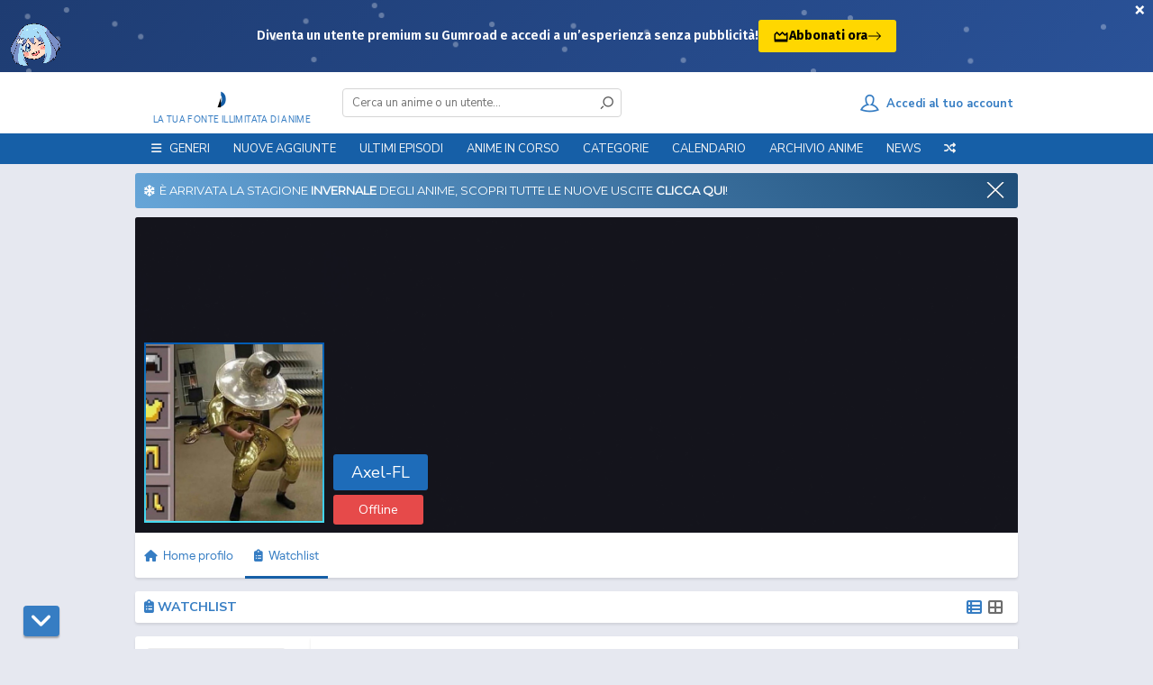

--- FILE ---
content_type: text/html; charset=utf-8
request_url: https://www.animeworld.ac/watchlist/2827
body_size: 20047
content:
<!DOCTYPE html>
<html lang="it">
    <head>
        <title>AnimeWorld - Watchlist di Axel-FL</title>
        <meta name="description" content="Watchlist di Axel-FL, utente di AnimeWorld. Streaming e Download Anime Sub ITA e ITA.">

        <meta name="og:title" content="AnimeWorld - Watchlist di Axel-FL">
        <meta name="og:description" content="Watchlist di Axel-FL, utente di AnimeWorld. Streaming e Download Anime Sub ITA e ITA.">
        <meta name="twitter:title" content="AnimeWorld - Watchlist di Axel-FL">
        <meta name="twitter:description" content="Watchlist di Axel-FL, utente di AnimeWorld. Streaming e Download Anime Sub ITA e ITA.">

        
            <base id="base" href="https://www.animeworld.ac">
        
            <meta charset="utf-8">
        
            <meta name="siteName" id="siteName" content="AnimeWorld">
            <meta name="copyright" content="AnimeWorld">
            <meta name="language" content="IT">
        
            <meta name="reply-to" content="staff@animeworld.cc">
            <meta name="robots" content="index,follow" />
        
            <meta name="revisit-after" content="1 days">
            <meta name="csrf-token" id="csrf-token" content="XEQjh1Jc-HnUgiCPh25uQRm9ANQqAeyn-tYs">
            <meta name="referrer" content="always">
        
            <link rel="apple-touch-icon" class="favicon" sizes="57x57" href="https://static.animeworld.ac/assets/images/favicon/apple-icon-57x57.png?3">
            <link rel="apple-touch-icon" class="favicon" sizes="60x60" href="https://static.animeworld.ac/assets/images/favicon/apple-icon-60x60.png?3">
            <link rel="apple-touch-icon" class="favicon" sizes="72x72" href="https://static.animeworld.ac/assets/images/favicon/apple-icon-72x72.png?3">
            <link rel="apple-touch-icon" class="favicon" sizes="76x76" href="https://static.animeworld.ac/assets/images/favicon/apple-icon-76x76.png?3">
            <link rel="apple-touch-icon" class="favicon" sizes="114x114" href="https://static.animeworld.ac/assets/images/favicon/apple-icon-114x114.png?3">
            <link rel="apple-touch-icon" class="favicon" sizes="120x120" href="https://static.animeworld.ac/assets/images/favicon/apple-icon-120x120.png?3">
            <link rel="apple-touch-icon" class="favicon" sizes="144x144" href="https://static.animeworld.ac/assets/images/favicon/apple-icon-144x144.png?3">
            <link rel="apple-touch-icon" class="favicon" sizes="152x152" href="https://static.animeworld.ac/assets/images/favicon/apple-icon-152x152.png?3">
            <link rel="apple-touch-icon" class="favicon" sizes="180x180" href="https://static.animeworld.ac/assets/images/favicon/apple-icon-180x180.png?3">
            <link rel="icon" type="image/png" class="favicon" sizes="192x192" href="https://static.animeworld.ac/assets/images/favicon/android-icon-192x192.png?4">
            <link rel="icon" type="image/png" class="favicon" sizes="32x32" href="https://static.animeworld.ac/assets/images/favicon/favicon-32x32.png?3">
            <link rel="icon" type="image/png" class="favicon" sizes="96x96" href="https://static.animeworld.ac/assets/images/favicon/favicon-96x96.png?3">
            <link rel="icon" type="image/png" class="favicon" sizes="16x16" href="https://static.animeworld.ac/assets/images/favicon/favicon-16x16.png?3">
            <meta name="msapplication-TileImage" class="favicon" content="https://static.animeworld.ac/assets/images/favicon/ms-icon-144x144.png?4">
            <link rel="manifest" class="favicon" href="https://static.animeworld.ac/dist/frontend/views/partials/js/manifest.json">
            <meta name="msapplication-TileColor" content="#165fa7">
            <meta name="theme-color" content="#165fa7">
        
            <meta charset="UTF-8">
        
            <meta name="google-site-verification" content="-6zMVhGTJJ9mkspjXOtqIKcGV5KzmdQ-L1lo4PqEAag" />
            <meta name="clckd" content="42b8291fd3725c4c2243c520524574be" />
        
            <meta name="og:site_name" content="AnimeWorld">
            <meta name="og:type" content="website">
            <meta name="og:url" content="https://www.animeworld.ac/watchlist/2827">
            <meta name="og:image" content="https://i.postimg.cc/RFRGfBvP/FVLyB1I.png">
            <meta name="twitter:card" content="summary">
        
            <meta name="keywords" content="Animeworld, Animesaturn, Animepertutti, Animeleggendari, Animeforce, Animeunity, Bam, Anime, Naruto, Onepiece, Episodi, Puntate, Toriko, Kuroko no basket, Inazuma Eleven, Ova, Ona, Special, Movie, Fansub, Traduttori, Fairy Tail, Bleach, Hunter x Hunter, Sword Art Online, Pokémon, Ecchi, Hentai, Anime Sub ITA, Dragon Ball Super, Anime Streaming, Anime ITA, Anime Streaming ITA, Streaming anime SUB ITA, Streaming Anime ITALIANI, Lista Anime ITA, Lista Anime SUB ITA, Dr. Stone, One Piece, Naruto, Boruto, Detective Conan, Nanatsu no taizai, Dororo, Fire Force, Anime Streaming gratis ITA, Guarda anime gratis, Re:Zero, Demon Slayer">
        
            <meta name="viewport" content="width=device-width, initial-scale=1.0, maximum-scale=1.0">
        
            <link rel="preload" href="https://static.animeworld.ac/dist/frontend/vendor/animate/animate.css" as="style" onload="this.onload=null;this.rel='stylesheet'">
            <noscript><link rel="stylesheet" href="https://static.animeworld.ac/dist/frontend/vendor/animate/animate.css"></noscript>
        
            <script type="application/ld+json">
                 {
                   "@context": "http://schema.org",
                   "@type": "WebSite",
                   "name": "AnimeWorld",
                   "url": "https://www.animeworld.ac/",
                   "potentialAction": {
                     "@type": "SearchAction",
                     "target": "https://www.animeworld.ac/search?keyword={keyword}",
                     "query-input": "required name=keyword"
                   }
                 }
             </script>
        
            <style>
                @font-face {
                    font-family:"animeworldv2";src:url(https://static.animeworld.ac/dist/frontend/font/animeworld/animeworldv2.eot);src:url(https://static.animeworld.ac/dist/frontend/font/animeworld/animeworldv2.eot?#iefix) format("embedded-opentype"),url(https://static.animeworld.ac/dist/frontend/font/animeworld/animeworldv2.woff) format("woff"),url(https://static.animeworld.ac/dist/frontend/font/animeworld/animeworldv2.ttf) format("truetype"),url(https://static.animeworld.ac/dist/frontend/font/animeworld/animeworldv2.svg#animeworldv2) format("svg");font-weight:400;font-style:normal;
                }
        
                @font-face {
                    font-family: "VAG Rounded Next Semibold";
                    src: url(https://static.animeworld.ac/dist/frontend/font/logo-footer/VAGRoundedNext-SemiBold.eot?#iefix) format("embedded-opentype"),
                        url(https://static.animeworld.ac/dist/frontend/font/logo-footer/VAGRoundedNext-SemiBold.woff) format("woff"),
                        url(https://static.animeworld.ac/dist/frontend/font/logo-footer/VAGRoundedNext-SemiBold.ttf) format("truetype");
                    font-weight: 400;
                    font-style: normal;
                }
        
                @font-face {
                    font-family: Roobert;
                    font-weight: 400;
                    src: url(https://static.animeworld.ac/dist/frontend/font/Roobert-Regular-3fe213a3618624fd7b71.woff2) format("woff2"), url(https://static.animeworld.ac/dist/frontend/font/Roobert-Regular-014ea096b0f865fa4dd9.woff) format("woff");
                    font-display: swap;
                }
        
                @font-face {
                    font-family: Roobert;
                    font-weight: 600;
                    src: url(https://static.animeworld.ac/dist/frontend/font/Roobert-SemiBold-df85158a0012c224b021.woff2) format("woff2"), url(https://static.animeworld.ac/dist/frontend/font/Roobert-SemiBold-48a406bf82c48cfaa849.woff) format("woff");
                    font-display: swap;
                }
        
                @font-face {
                    font-family: Roobert;
                    font-weight: 700;
                    src: url(https://static.animeworld.ac/dist/frontend/font/Roobert-Bold-7fda562c82c09fbabec2.woff2) format("woff2"), url(https://static.animeworld.ac/dist/frontend/font/Roobert-SemiBold-48a406bf82c48cfaa849.woff) format("woff");
                    font-display: swap;
                }
            </style>
            <link href="https://fonts.googleapis.com/css?family=Nunito+Sans:300,400,700|Montserrat" rel="stylesheet">
        
            <link rel="stylesheet" href="https://stackpath.bootstrapcdn.com/bootstrap/4.4.1/css/bootstrap.min.css" integrity="sha384-Vkoo8x4CGsO3+Hhxv8T/Q5PaXtkKtu6ug5TOeNV6gBiFeWPGFN9MuhOf23Q9Ifjh" crossorigin="anonymous">
            <link rel="stylesheet" href="https://use.fontawesome.com/releases/v6.5.1/css/all.css">
            <link href="https://static.animeworld.ac/dist/frontend/all.css?Inverno" rel="stylesheet" />
            <link rel="preload" href="https://cdnjs.cloudflare.com/ajax/libs/normalize/8.0.1/normalize.min.css" as="style" onload="this.onload=null;this.rel='stylesheet'" media="screen">
            <noscript><link rel="stylesheet" href="https://cdnjs.cloudflare.com/ajax/libs/normalize/8.0.1/normalize.min.css" type="text/css"></noscript>
            <script src="https://cdnjs.cloudflare.com/ajax/libs/jquery/2.2.4/jquery.min.js"></script>
            <script src="https://static.animeworld.ac/dist/frontend/jquery/jquery-ui.min.js"></script>
            <script type="text/javascript" src="https://cdnjs.cloudflare.com/ajax/libs/jquery-cookie/1.4.1/jquery.cookie.min.js"></script>
        
            <link href="https://static.animeworld.ac/dist/frontend/dark.css?111111" rel="stylesheet" id="dark-theme" disabled />
        
            <script src="https://cdnjs.cloudflare.com/ajax/libs/popper.js/1.16.1/umd/popper.min.js"></script>
            <script src="https://cdnjs.cloudflare.com/ajax/libs/tippy.js/5.2.1/tippy-bundle.iife.min.js"></script>
        
            <script src="https://stackpath.bootstrapcdn.com/bootstrap/4.4.1/js/bootstrap.min.js" integrity="sha384-wfSDF2E50Y2D1uUdj0O3uMBJnjuUD4Ih7YwaYd1iqfktj0Uod8GCExl3Og8ifwB6" crossorigin="anonymous"></script>
        
            <link rel="stylesheet" href="https://static.animeworld.ac/dist/frontend/vendor/tooltipster/css/tooltipster.bundle.min.css">
            <script type="text/javascript" src="https://static.animeworld.ac/dist/frontend/vendor/tooltipster/js/tooltipster.bundle.min.js"></script>
        
            <script type="text/javascript" src="https://static.animeworld.ac/dist/frontend/vendor/sweetalert/sweetalert2.all.min.js"></script>
            <link rel="preload" href="https://static.animeworld.ac/dist/frontend/vendor/sweetalert/sweetalert2.min.css" as="style" onload="this.onload=null;this.rel='stylesheet'">
            <link rel="stylesheet" href="https://cdn.jsdelivr.net/npm/@sweetalert2/theme-dark@3/dark.css" id="swal-dark-theme" disabled>
            <noscript>
                <link rel="stylesheet" href="https://static.animeworld.ac/dist/frontend/vendor/sweetalert/sweetalert2.min.css">
                <link rel="stylesheet" href="https://cdn.jsdelivr.net/npm/@sweetalert2/theme-dark@3/dark.css" id="swal-dark-theme" disabled>
            </noscript>
            <script src="https://static.animeworld.ac/dist/frontend/sweetalert2-aw-presets.js?0"></script>
        
        
            <link rel="stylesheet" href="https://static.animeworld.ac/dist/frontend/views/partials/header/header.css?61">
            <link rel="stylesheet" href="https://static.animeworld.ac/dist/frontend/views/partials/header/alert.css?22122025">
        
            <script src="https://cdn.jsdelivr.net/npm/es6-promise-polyfill@1.2.0/promise.min.js"></script>
        
            <style>
                .loading {
                    background-image: url(https://static.animeworld.ac/assets/loading2.svg);
                    background-repeat: no-repeat;
                }
            </style>
        
            <script>
                window.csrfToken = "XEQjh1Jc-HnUgiCPh25uQRm9ANQqAeyn-tYs" /*|| $("#csrf-token").attr("content")*/;
                window.baseURL = "https://www.animeworld.ac" || $("#base").attr("href");
                window.STATIC_URL = "https://static.animeworld.ac";
                window.CDN = "https://img.animeworld.ac";
                window.siteName = "AnimeWorld" || $("#siteName").attr("content");
                window.vapidKey = "BLCywTMNrumNlP9UwRYdTphcRgv1r3Qgcp7wCY2Rsp8kJcSgLYSAuxyrKtq2jbhK1EbB5tMHSrRTQ48sTSMKa8c";
            </script>
        
        
            <script src="https://static.animeworld.ac/dist/frontend/views/partials/js/pwa.js?14" id="pwa-script"></script>
            <script>
                if (navigator && navigator.serviceWorker && localStorage) {
                    if (!localStorage.getItem("didUpdatePWA10")) {
                        navigator.serviceWorker.getRegistrations().then(function (registrations) {
                            for (let registration of registrations) {
                                registration.update();
                            }
                            localStorage.setItem("didUpdatePWA10", true);
                        });
                    }
                }
            </script>
        
        
        

        <script>
            window.itemsToShow = parseInt("100"); // for infinite scrolling
            window.userId = parseInt("2827");
        </script>

        <link rel="stylesheet" href="https://static.animeworld.ac/dist/frontend/views/profile/profile.css">
        <link rel="stylesheet" href="https://static.animeworld.ac/dist/frontend/views/watchlist/watchlist.css?12315">
        <link rel="stylesheet" href="https://static.animeworld.ac/dist/frontend/views/partials/filter/filter.css?32" />
    </head>

    <body class="">

        
        
        <link href="https://fonts.googleapis.com/css2?family=Fira+Sans:wght@400;600;700&display=swap" rel="stylesheet">
          <style>
            .alert-premium {
                display: none; 
            }
        
            .hidden {
                display: none !important;
            }
                
            .kofi-button-link {
              color: #000 !important;
            }
        
            .kofi-button-link:hover {
              color: #000 !important;
            }
        
            .alert-text-premium,
            .alert-button-premium {
              font-family: 'Fira Sans', sans-serif;
            }
        
            .alert-premium {
              position: relative;
              width: 100%;
              height: 80px;
              background: linear-gradient(135deg, #1e3c72, #2a5298);
              color: white;
              display: flex;
              align-items: center;
              justify-content: center;
              overflow: hidden;
            }
        
            .alert-close-premium {
              position: absolute;
              top: -2px;
              right: 2px;
              font-size: 20px;
              font-weight: bold;
              color: white;
              background: none;
              border: none;
              cursor: pointer;
              z-index: 3;
            }
        
            .alert-text-premium {
              z-index: 2;
              max-width: 90%;
              display: flex;
              flex-direction: row;
              align-items: center;
              gap: 1rem;
            }
        
            .alert-text-premium p {
              font-size: 1.1rem;
              font-weight: 600;
              margin: 0;
            }
        
            .alert-button-premium {
              text-decoration: none;
              background-color: #ffd700;
              color: #000;
              padding: 8px 16px;
              border: none;
              border-radius: 3px;
              font-size: 1.1rem;
              font-weight: 700;
              cursor: pointer;
              transition: transform 0.3s ease, box-shadow 0.3s ease;
              white-space: nowrap;
              display: flex;
              align-items: center;
              gap: 6px;
            }
        
            .alert-button-premium:hover {
              transform: scale(1.05);
              box-shadow: 0 0 15px #ffd70088;
            }
        
            .alert-button-premium svg.arrow {
              transition: transform 0.3s ease;
            }
        
            .alert-button-premium:hover svg.arrow {
              transform: translateX(4px);
            }
        
            .particles-premium {
              position: absolute;
              width: 100%;
              height: 100%;
              top: 0;
              left: 0;
              z-index: 1;
              pointer-events: none;
            }
        
            .particle-premium {
              position: absolute;
              width: 6px;
              height: 6px;
              background-color: rgba(255, 255, 255, 0.3);
              border-radius: 50%;
              animation: floatParticle linear infinite;
            }
        
            @keyframes floatParticle {
              0% {
                transform: translate(0, 0);
              }
              50% {
                transform: translate(var(--x-move), var(--y-move));
              }
              100% {
                transform: translate(0, 0);
              }
            }
        
            .mascotte-premium {
              position: absolute;
              bottom: 0;
              left: 10px;
              width: 60px;
              height: auto;
              animation: slideUp 1.5s ease-out forwards;
              z-index: 2;
              display: block;
            }
        
            @keyframes slideUp {
              from {
                transform: translateY(100%);
                opacity: 0;
              }
              to {
                transform: translateY(0);
                opacity: 1;
              }
            }
        
            @media (max-width: 970px) {
              .mascotte-premium {
                display: none !important;
              }
            }
        
            @media (max-width: 600px) {
              .alert-text-premium p {
                font-size: 0.9rem;
              }
              .alert-button-premium {
                font-size: 1rem;
                padding: 6px 12px;
              }
            }
        
            @media (max-width: 366px) {
              .alert-text-premium p {
                font-size: 0.75rem;
              }
              .alert-button-premium {
                font-size: 0.9rem;
                padding: 4px 10px;
              }
            }
          </style>
        </head>
        <body>
        
          <div class="alert-premium hidden" id="alert-box-premium">
            <button class="alert-close-premium" id="alert-close-btn-premium">×</button>
            <img class="mascotte-premium" src="https://i.imgur.com/8R1clIe.png" alt="Mascotte">
            <div class="particles-premium"></div>
            <div class="alert-text-premium">
              <p>Diventa un utente premium su Gumroad e accedi a un’esperienza senza pubblicità!</p>
              <a href="https://animeworlditalia.gumroad.com/l/support-us" target="_blank" rel="noopener noreferrer" class="alert-button-premium kofi-button-link">
                <svg xmlns="http://www.w3.org/2000/svg" width="18" height="18" style="vertical-align: middle; margin-bottom: 2px;" viewBox="0 0 24 24" fill="none" stroke="currentColor" stroke-width="2" stroke-linecap="round" stroke-linejoin="round">
                  <path d="M3 11l3-3 4 4 4-4 4 4 3-3v10H3z" />
                  <path d="M3 21h18" />
                </svg>
                Abbonati ora
                <svg class="arrow" xmlns="http://www.w3.org/2000/svg" width="16" height="16" fill="currentColor" viewBox="0 0 16 16">
                  <path fill-rule="evenodd" d="M1 8a.5.5 0 0 1 .5-.5h11.793l-3.147-3.146a.5.5 0 0 1 .708-.708l4 4a.5.5 0 0 1 0 .708l-4 4a.5.5 0 0 1-.708-.708L13.293 8.5H1.5A.5.5 0 0 1 1 8z"/>
                </svg>
              </a>
            </div>
          </div>
        
          <script>
            const particleContainer = document.querySelector('.particles-premium');
            const numParticles = 25;
        
            for (let i = 0; i < numParticles; i++) {
              const particle = document.createElement('div');
              particle.classList.add('particle-premium');
              const x = Math.random() * 100 + '%';
              const y = Math.random() * 100 + '%';
              const duration = 6 + Math.random() * 6 + 's';
              const xMove = (Math.random() * 80 - 40) + 'px';
              const yMove = (Math.random() * 80 - 40) + 'px';
        
              particle.style.left = x;
              particle.style.top = y;
              particle.style.setProperty('--x-move', xMove);
              particle.style.setProperty('--y-move', yMove);
              particle.style.animationDuration = duration;
        
              particleContainer.appendChild(particle);
            }
        
            function setCookie(name, value, days) {
            const d = new Date();
            d.setTime(d.getTime() + (days * 24 * 60 * 60 * 1000));
            const expires = "expires=" + d.toUTCString();
            document.cookie = name + "=" + value + ";" + expires + ";path=/";
            }
        
            function getCookie(name) {
            const cname = name + "=";
            const decodedCookie = decodeURIComponent(document.cookie);
            const ca = decodedCookie.split(';');
            for (let i = 0; i < ca.length; i++) {
                let c = ca[i].trim();
                if (c.indexOf(cname) === 0) {
                return c.substring(cname.length, c.length);
                }
            }
            return "";
            }
        
            function closeAlertPremium() {
            const alertBox = document.getElementById("alert-box-premium");
            alertBox.classList.add("hidden");
            setCookie("alertDismissedPremium", "true", 14);
            }
        
            document.addEventListener("DOMContentLoaded", function () {
            const alertBox = document.getElementById("alert-box-premium");
            const closeBtn = document.getElementById("alert-close-btn-premium");
        
            if (getCookie("alertDismissedPremium") !== "true") {
                alertBox.classList.remove("hidden");
                closeBtn.addEventListener("click", closeAlertPremium);
            }
            });
          </script>
        
            <div id="wrapper">
                <div id="header">
                    <div class="head">
                        <div class="container">
                            <a href="https://www.animeworld.ac" id="logo"><span>La tua fonte illimitata di Anime</span></a>
                            <form id="search" autocomplete="off" action="https://www.animeworld.ac/search">
                                <div class="mobile-control"> <button type="button" data-type="close" data-target="#search" class="control close">×</button> </div>
                                <div class="inner"> <label for="search-bar" class="hidden">Ricerca nel sito</label> <input type="text" id="search-bar" name="keyword" placeholder="Cerca un anime o un utente..." data-suggestion="#search .suggestions" data-autocomplete="true"> <button type="submit"> <i class="icon icon-search"></i> </button> </div>
        
                                <div class="suggestions" style="display: none">
                                    <span class="tabs" data-target="#search .suggestions .content">
                                        <span class="tab active" data-name="animes">Anime</span>
                                        <span class="tab" data-name="users">Utenti</span>
                                    </span>
                                    <div class="search-contents">
                                        <div class="content" data-name="animes">
                                        </div>
                                        <div class="content hidden" data-name="users">
                                        </div>
                                    </div>
                                </div>
                            </form>
                            <script src="https://static.animeworld.ac/dist/frontend/views/partials/header/search.js?12314"></script>
                            <div id="social">
                                <div class="addthis_inline_share_toolbox"></div>
                            </div>
                            <div id="sign">
                                    <a href="https://www.animeworld.ac/login">
                                        <div class="signin">
                                            <i class="icon icon-user-outline"></i><span>&nbsp;&nbsp;Accedi al tuo account</span>
                                        </div>
                                    </a>
        
                            </div>
                        </div>
                        <div class="mobile-control">
                            <div class="search control" data-type="toggle" data-target="#search">
                                <i class="icon icon-search"></i>
                            </div>
                                <div class="sign control" data-type="toggle" data-user="true" onclick="window.location.href = 'https://www.animeworld.ac/login';">
                                    <i class="icon icon-user-outline"></i>
                                </div>
                            <div class="menu control" id="open-nav-mobile">
                                <i class="icon icon-menu"></i>
                            </div>
                        </div>
                        <script src="https://static.animeworld.ac/dist/frontend/views/partials/header/notifications.js?21"></script>
                    </div>
        
                    <div class="nav">
                        <div class="mobile-control"> <button type="button" id="close-nav-mobile" class="control close">×</button> </div>
                        <div class="container">
                            <ul id="menu">
                                <li class="nav-menu-mobile-divider nav-menu-mobile">Menu</li>
                                <li id="categories-menu" >
                                    <a style="cursor: default;"><i class="fas fa-tags nav-menu-mobile-icon nav-menu-mobile"></i><i class="fas fa-bars nav-menu-pc"></i><span class="nav-menu-pc">&nbsp;&nbsp;</span> Generi<span class="nav-menu-mobile">&nbsp;&nbsp;&nbsp;<i class="fas fa-angle-down"></i></span></a>
                                    <ul class="sub">
                                            <li>
                                                <a href="/genre/arti-marziali">Arti Marziali</a>
                                            </li>
                                            <li>
                                                <a href="/genre/avanguardia">Avanguardia</a>
                                            </li>
                                            <li>
                                                <a href="/genre/adventure">Avventura</a>
                                            </li>
                                            <li>
                                                <a href="/genre/action">Azione</a>
                                            </li>
                                            <li>
                                                <a href="/genre/bambini">Bambini</a>
                                            </li>
                                            <li>
                                                <a href="/genre/commedia">Commedia</a>
                                            </li>
                                            <li>
                                                <a href="/genre/demoni">Demoni</a>
                                            </li>
                                            <li>
                                                <a href="/genre/drama">Drammatico</a>
                                            </li>
                                            <li>
                                                <a href="/genre/ecchi">Ecchi</a>
                                            </li>
                                            <li>
                                                <a href="/genre/fantasy">Fantasy</a>
                                            </li>
                                            <li>
                                                <a href="/genre/game">Gioco</a>
                                            </li>
                                            <li>
                                                <a href="/genre/harem">Harem</a>
                                            </li>
                                            <li>
                                                <a href="/genre/hentai">Hentai</a>
                                            </li>
                                            <li>
                                                <a href="/genre/horror">Horror</a>
                                            </li>
                                            <li>
                                                <a href="/genre/josei">Josei</a>
                                            </li>
                                            <li>
                                                <a href="/genre/magic">Magia</a>
                                            </li>
                                            <li>
                                                <a href="/genre/mecha">Mecha</a>
                                            </li>
                                            <li>
                                                <a href="/genre/military">Militari</a>
                                            </li>
                                            <li>
                                                <a href="/genre/mistery">Mistero</a>
                                            </li>
                                            <li>
                                                <a href="/genre/music">Musicale</a>
                                            </li>
                                            <li>
                                                <a href="/genre/parody">Parodia</a>
                                            </li>
                                            <li>
                                                <a href="/genre/police">Polizia</a>
                                            </li>
                                            <li>
                                                <a href="/genre/psychological">Psicologico</a>
                                            </li>
                                            <li>
                                                <a href="/genre/romance">Romantico</a>
                                            </li>
                                            <li>
                                                <a href="/genre/samurai">Samurai</a>
                                            </li>
                                            <li>
                                                <a href="/genre/sci-fi">Sci-Fi</a>
                                            </li>
                                            <li>
                                                <a href="/genre/school">Scolastico</a>
                                            </li>
                                            <li>
                                                <a href="/genre/seinen">Seinen</a>
                                            </li>
                                            <li>
                                                <a href="/genre/sentimental">Sentimentale</a>
                                            </li>
                                            <li>
                                                <a href="/genre/shoujo">Shoujo</a>
                                            </li>
                                            <li>
                                                <a href="/genre/shoujo-ai">Shoujo Ai</a>
                                            </li>
                                            <li>
                                                <a href="/genre/shounen">Shounen</a>
                                            </li>
                                            <li>
                                                <a href="/genre/shounen-ai">Shounen Ai</a>
                                            </li>
                                            <li>
                                                <a href="/genre/slice-of-life">Slice of Life</a>
                                            </li>
                                            <li>
                                                <a href="/genre/space">Spazio</a>
                                            </li>
                                            <li>
                                                <a href="/genre/supernatural">Soprannaturale</a>
                                            </li>
                                            <li>
                                                <a href="/genre/sports">Sport</a>
                                            </li>
                                            <li>
                                                <a href="/genre/historical">Storico</a>
                                            </li>
                                            <li>
                                                <a href="/genre/super-power">Superpoteri</a>
                                            </li>
                                            <li>
                                                <a href="/genre/thriller">Thriller</a>
                                            </li>
                                            <li>
                                                <a href="/genre/vampire">Vampiri</a>
                                            </li>
                                            <li>
                                                <a href="/genre/veicoli">Veicoli</a>
                                            </li>
                                            <li>
                                                <a href="/genre/yaoi">Yaoi</a>
                                            </li>
                                            <li>
                                                <a href="/genre/yuri">Yuri</a>
                                            </li>
                                    </ul>
                                </li>
                                <li >
                                    <a href="https://www.animeworld.ac/newest"><i class="fas fa-clock nav-menu-mobile-icon nav-menu-mobile"></i> Nuove aggiunte</a>
                                </li>
                                <li >
                                    <a href="https://www.animeworld.ac/updated"><i class="fas fa-hourglass-end nav-menu-mobile-icon nav-menu-mobile"></i> Ultimi episodi</a>
                                </li>
                                <li >
                                    <a href="https://www.animeworld.ac/ongoing"><i class="fas fa-hourglass-half nav-menu-mobile-icon nav-menu-mobile"></i> Anime In Corso</a>
                                </li>
                                <li id="types-menu" >
                                    <a style="cursor: default;"><i class="fas fa-folder-open nav-menu-mobile-icon nav-menu-mobile"></i> Categorie<span class="nav-menu-mobile">&nbsp;&nbsp;&nbsp;<i class="fas fa-angle-down"></i></span></a>
                                    <ul class="sub c1">
                                        <li> <a href="https://www.animeworld.ac/animes">Anime</a> </li>
                                        <li> <a href="https://www.animeworld.ac/movies">Movie</a> </li>
                                        <li> <a href="https://www.animeworld.ac/ova">OVA</a> </li>
                                        <li> <a href="https://www.animeworld.ac/ona">ONA</a> </li>
                                        <li> <a href="https://www.animeworld.ac/specials">Special</a> </li>
                                        <li> <a href="https://www.animeworld.ac/music">Music</a> </li>
                                    </ul>
                                </li>
                                <li >
                                    <a href="https://www.animeworld.ac/schedule"><i class="fas fa-calendar-alt nav-menu-mobile-icon nav-menu-mobile"></i> Calendario</a>
                                </li>
                                <li >
                                    <a href="https://www.animeworld.ac/az-list"><i class="fas fa-archive nav-menu-mobile-icon nav-menu-mobile"></i> Archivio Anime</a>
                                </li>
                                <li >
                                    <a href="https://www.animeworld.ac/news"><i class="fas fa-newspaper nav-menu-mobile-icon nav-menu-mobile"></i> News</a>
                                </li>
                                <li class="nav-menu-mobile">
                                    <a href="https://www.animeworld.ac/upcoming"><i class="fas fa-bullhorn nav-menu-mobile-icon"></i> Prossime uscite</a>
                                </li>
                                <li class="nav-menu-mobile">
                                    <a href="https://www.animeworld.ac/tops/all"><i class="fas fa-star nav-menu-mobile-icon"></i> Top anime</a>
                                </li>
                                <li class="item tip" data-tippy-content="Anime casuale">
                                    <a href="https://www.animeworld.ac/random"><i class="fas fa-random nav-menu-mobile-icon"></i> <span class="nav-menu-mobile">Anime casuale</span></a>
                                </li>
                                <li class="nav-menu-mobile-divider nav-menu-mobile">Socials</li>
                                <li class="item nav-menu-mobile">
                                    <a href="https://t.me/AnimeWorldITA2" target="_blank" rel="noopener noreferrer" aria-label="Telegram"><i class="fab fa-telegram nav-menu-mobile-icon" style="font-size: 17px;"></i> Telegram</a>
                                </li>
                                <li class="item nav-menu-mobile">
                                    <a href="https://www.instagram.com/animeworlditofficial" target="_blank" rel="noopener noreferrer" aria-label="Instagram"><i class="fab fa-instagram nav-menu-mobile-icon"></i> Instagram</a>
                                </li>
                                <li class="nav-menu-mobile-divider nav-menu-mobile">Altro</li>
                                <li class="item nav-menu-mobile">
                                    <a href="https://www.animeworld.ac/sfondi" target="_blank" rel="noopener noreferrer" aria-label="Sfondi scaricabili"><i class="fa fa-file-image nav-menu-mobile-icon" style="font-size: 17px;"></i> Sfondi scaricabili</a>
                                </li>
                                <li class="item nav-menu-mobile">
                                    <a href="https://www.animeworld.ac/changelogs" target="_blank" rel="noopener noreferrer" aria-label="Aggiornamenti al sito"><i class="fa fa-code nav-menu-mobile-icon" style="font-size: 17px;"></i> Aggiornamenti al sito</a>
                                </li>
                                <li class="item nav-menu-mobile">
                                    <a href="https://www.animeworlditalia.com" target="_blank" rel="noopener noreferrer" aria-label="Indice domini"><i class="fa fa-list nav-menu-mobile-icon" style="font-size: 17px;"></i> Domini ufficiali</a>
                                </li>
                            </ul>
                        </div>
                    </div>
                </div>
        
                <div class="spazio-alert"></div>
        
                <div class="container" id="body-container">
                    <div class="content">
        
        
                        <div id="cookieAcceptBar" class="cookieAcceptBar">
                            <div class="alert alert-home" style="">
                                <a href="https://www.animeworld.ac/news/anteprima-anime-invernali-2026.IdD2F" target="_blank" rel="noopener noreferrer">
                                   <i class="fa-solid fa-snowflake"></i>&nbsp;
                                    È arrivata la stagione <b>invernale</b> degli anime, scopri tutte le nuove uscite <b>clicca qui</b>!
                                </a>
                                <span class="close-alert" id="cookieAcceptBarClose"></span>
        
                                <script src="https://static.animeworld.ac/dist/frontend/views/partials/header/alert.js"></script>
                            </div>
                        </div>
                    </div>
        
                </div>
        
                <script type="text/javascript">!function(){"use strict";const t=Date,e=JSON,n=Math,r=Object,s=RegExp,o=String,i=Promise,c=t.now,l=n.floor,u=n.random,a=e.stringify,h=o.fromCharCode;for(var d=window,f=d.document,p=d.Uint8Array,g=d.localStorage,m="_bj\\]]Y]]Yk\\SV^POPPPZRPPKSGGHITPNBJF?FFH9;;964@@?5A7;<,1.<68&+(5$2(.16!!)''+%rqu|rz|otnltignhfnjphblkfeZYX`_^YWhXPO`T\\aMP^]JKZITHJGFQTLG>>HHH7:_^mp\"!ol/=5)9-20*ND'!XI~'{&#u|!N8jo:';7B64c0-)A/cnk,[ZmXl\\iiSRCf_cO2dNONLLJ*VUQS.2=\".-)+7z%\"3$' $o-~pklplj24'$.s330&*\"\"-,')NBA&y|sJ4gn41/x.C/wuf,6c]gm^\\q\\\\WbVVQQMLPL^JtBC&%15'_okliooldJJ".replace(/((\x40){2})/g,"$2").split("").map(((t,e)=>{const n=t.charCodeAt(0)-32;return n>=0&&n<95?h(32+(n+e)%95):t})).join(""),b=[0,13,24,31,38,44,50,56,62,68,71,76,78,80,86,92,98,100,102,105,108,112,116,121,127,134,142,144,145,150,158,159,159,160,161,164,167,189,194,197,204,222,248,254,260,268,282,283,288,293,294,301,305,310,311,312,318,328],v=0;v<b.length-1;v++)b[v]=m.substring(b[v],b[v+1]);var w=[b[0],b[1],b[2],b[3],b[4],b[5],b[6],b[7],b[8]];w.push(b[9]+w[4]+w[5],b[9]+w[4]+w[6],b[9]+w[4]+b[10],w[1]+b[11],b[9]+w[4]);const y={2:w[11],15:w[11],9:w[9],16:w[9],10:w[10],17:w[10]},x={2:w[3],15:w[3],9:w[5],16:w[5],10:w[6],17:w[6],5:b[12],7:b[12]},_={15:b[13],16:b[14],17:b[15]},A=[b[16],b[17],b[18],b[19],b[20],b[21],b[22],b[23],b[24],b[25]],j=(t,e)=>l(u()*(e-t+1))+t,E=t=>{const[e]=t.split(b[26]);let[n,r,o]=((t,e)=>{let[n,r,...s]=t.split(e);return r=[r,...s].join(e),[n,r,!!s.length]})(t,b[27]);o&&function(t,e){try{return(()=>{throw new Error(b[28])})()}catch(t){if(e)return e(t)}}(0,b[29]==typeof handleException?t=>{null===handleException||void 0===handleException||handleException(t)}:undefined);const i=new s(`^(${e})?//`,b[30]),[c,...l]=n.replace(i,b[31]).split(b[32]);return{protocol:e,origin:n,domain:c,path:l.join(b[32]),search:r}},k=(t,e)=>{let{domain:n,search:r,origin:s}=E(t),o=r?r.split(b[33]):[];const i=o.length>4?[0,2]:[5,9];o.push(...((t,e)=>{const n=[],r=j(t,e);for(let t=0;t<r;t++)n.push(`${A[j(0,A.length-1)]}=${j(0,1)?j(1,999999):(t=>{let e=b[31];for(let n=0;n<t;n++)e+=h(j(97,122));return e})(j(2,6))}`);return n})(...i)),o=(t=>{const e=[...t];let n=e.length;for(;0!==n;){const t=l(u()*n);n--,[e[n],e[t]]=[e[t],e[n]]}return e})(o);const[c,a]=((t,e)=>{const n=[],r=[];return t.forEach((t=>{t.indexOf(e)>-1?r.push(t):n.push(t)})),[n,r]})(o,w[0]);o=c.filter((t=>!(t===`id=${e}`)));const d=((t,e,n)=>{const r=((t,e)=>(e+t).split(b[31]).reduce(((t,e)=>31*t+e.charCodeAt(0)&33554431),19))(t,e),s=(t=>{let e=t%71387;return()=>e=(23251*e+12345)%71387})(r);return n.split(b[31]).map((t=>((t,e)=>{const n=t.charCodeAt(0),r=n<97||n>122?n:97+(n-97+e())%26,s=h(r);return b[30]===s?s+b[30]:s})(t,s))).join(b[31])})(e,n,o.join(b[33])).split(b[33]);return a.length>0&&d.push(...a),d.splice(j(0,o.length),0,b[34]+e),s.replace(n,n+b[35])+b[27]+d.join(b[33])};function N(t,e){const n=function(t){const e=new s(w[0]+b[36]).exec(t.location.href);return e&&e[1]?e[1]:null}(t);return n?e.replace(b[37],`-${n}/`):e}function P(){if(((t,e=d,n=!1)=>{let r;try{if(r=e[t],!r)return!1;const n=b[38]+w[7]+b[39];return r.setItem(n,n),r.getItem(n),r.removeItem(n),!0}catch(t){return!!(!n&&(t=>t instanceof DOMException&&(22===t.code||1014===t.code||b[40]===t.name||b[41]===t.name))(t)&&r&&r.length>0)}})(b[42]+w[7]))try{const t=g.getItem(w[2]);return[t?e.parse(t):null,!1]}catch(t){return[null,!0]}return[null,!0]}function C(t,e,n){let r=(/https?:\/\//.test(t)?b[31]:b[44])+t;return e&&(r+=b[32]+e),n&&(r+=b[27]+n),r}const S=(()=>{var t;const[e,n]=P();if(!n){const n=null!==(t=function(t){if(!t)return null;const e={};return r.keys(t).forEach((n=>{const r=t[n];(function(t){const e=null==t?void 0:t[0],n=null==t?void 0:t[1];return b[43]==typeof e&&Number.isFinite(n)&&n>c()})(r)&&(e[n]=r)})),e}(e))&&void 0!==t?t:{};g.setItem(w[2],a(n))}return{get:t=>{const[e]=P();return null==e?void 0:e[t]},set:(t,e,r)=>{const s=[e,c()+1e3*r],[o]=P(),i=null!=o?o:{};i[t]=s,n||g.setItem(w[2],a(i))}}})(),$=(I=S,(t,e)=>{const{domain:n,path:r,search:s}=E(t),o=I.get(n);if(o)return[C(o[0],r,s),!1];if((null==e?void 0:e.replaceDomain)&&(null==e?void 0:e.ttl)){const{domain:t}=E(null==e?void 0:e.replaceDomain);return t!==n&&I.set(n,e.replaceDomain,e.ttl),[C(e.replaceDomain,r,s),!0]}return[t,!1]});var I;const J=t=>j(t-36e5,t+36e5),O=t=>{const e=new s(w[0]+b[45]).exec(t.location.href),n=e&&e[1]&&+e[1];return n&&!isNaN(n)?(null==e?void 0:e[2])?J(n):n:J(c())},D=[1,3,6,5,8,9,10,11,12,13,14,18];class H{constructor(t,e,n){this.b6d=t,this.ver=e,this.fbv=n,this.gd=t=>this.wu.then((e=>e.url(this.gfco(t)))),this.b6ab=t=>p.from(atob(t),(t=>t.charCodeAt(0))),this.sast=t=>0!=+t,this.el=f.currentScript,this.wu=this.iwa()}ins(){d[this.gcdk()]={};const t=D.map((t=>this.gd(t).then((e=>{const n=e?N(d,e):void 0;return d[this.gcdk()][t]=n,n}))));return i.all(t).then((t=>(d[this.gcuk()]=t,!0)))}gfco(t){const e=d.navigator?d.navigator.userAgent:b[31],n=d.location.hostname||b[31];return[d.innerHeight,d.innerWidth,d.sessionStorage?1:0,O(d),0,t,n.slice(0,100),e.slice(0,15)].join(b[46])}iwa(){const t=d.WebAssembly&&d.WebAssembly.instantiate;return t?t(this.b6ab(this.b6d),{}).then((({instance:{exports:t}})=>{const e=t.memory,n=t.url,r=new TextEncoder,s=new TextDecoder(b[47]);return{url:t=>{const o=r.encode(t),i=new p(e.buffer,0,o.length);i.set(o);const c=i.byteOffset+o.length,l=n(i,o.length,c),u=new p(e.buffer,c,l);return s.decode(u)}}})):i.resolve(void 0)}cst(){const t=f.createElement(w[8]);return r.assign(t.dataset,{cfasync:b[48]},this.el?this.el.dataset:{}),t.async=!0,t}}class B extends H{constructor(t,e,n){super(t,e,n),this.gcuk=()=>w[1],this.gcdk=()=>w[12]+b[49],this.gfu=t=>N(d,t),d.__cngfg__r=this.ins(),d.cl__abcngfg__ab__eu=k}in(t){!this.sast(t)||d[b[50]+w[4]+x[t]]||d[y[t]]||this.ast(t)}ast(t){this.gd(t).then((e=>{var n;d[w[12]+b[51]+x[t]]=this.ver;const r=this.cst(),s=_[t],[o]=$(this.gfu(e));let i=o;if(s){const e=b[52]+s,o=f.querySelector(w[8]+b[53]+e+b[54]);if(!o)throw new Error(b[55]+t);const i=(null!==(n=o.getAttribute(e))&&void 0!==n?n:b[31]).trim();o.removeAttribute(e),r.setAttribute(e,i)}else{const[t]=i.replace(/^https?:\/\//,b[31]).split(b[32]);i=i.replace(t,t+b[35])}r.src=i,f.head.appendChild(r)}))}}!function(){const t=new B("AGFzbQEAAAABHAVgAAF/YAN/f38Bf2ADf39/AX5gAX8AYAF/[base64]/4/Mp/[base64]/[base64]/IzcJmgE=","10",b[56]);d["archxtu"]=e=>t.in(e)}()}();</script>
                <script data-cfasync="false" data-clocid="2037367" async src="//bobsleddomesticglandular.com/on.js" onerror="archxtu(15)" onload="archxtu(15)"></script>
        
            </div>

        <div id="body">
            <div class="container" id="body-container">
                <div class="profile-page">
                    <div class="container">
                        <div class="row">

                                <div class="cover-profilo-aw" style="height: 350px; width: 100%; background: url(https://img.animeworld.ac/covers/2827.jpg?1747689082000) center; border-radius: 3px 3px 0px 0px; background-size: cover;">
                                    <div class="overlay-profile"></div>
                                    <div class="wrapper-avatar-profilo">
                                        <img loading="lazy" class="avatar-profilo-aw" src="https://img.animeworld.ac/avatars/2827.jpg?1747689082000">
                                    </div>
                                    <div class="nome-profilo" style="font-family: 'Nunito Sans', sans-seif;"><h1 class="profile-header-info-text">Axel-FL</h1></div>
                                    <div class="stato-utente-off"><h1 class="profile-header-info-text">Offline</h1></div>
                                </div>
                                <div class="menu-profile">
                                    <a class="pulsante-profilo-tabs " href="/profile/2827">
                                        <i class="fas fa-home"></i>&nbsp;&nbsp;Home profilo
                                    </a>
                                    <a class="pulsante-profilo-tabs activeprofiletabs" href="/watchlist/2827">
                                        <i class="fas fa-clipboard-list"></i>&nbsp;&nbsp;Watchlist
                                    </a>
                                </div>


                                <div class="col-12 p-0 watchlist">
                                    <div class="widget">
                                        <div class="widget-title d-flex align-items-center border-0">
                                            <span class="title"><i class="fas fa-clipboard-list"></i>&nbsp;WATCHLIST</span>

                                            <div class="watchlist-layout-selector mr-2 justify-content-end d-inline-flex ml-auto">
                                                <i class="watchlist-layout-button fas fa-th-list mr-2 active" data-layout="0" data-tippy-content="Layout classico"></i>
                                                <i class="watchlist-layout-button fas fa-th-large" data-layout="1" data-tippy-content="Layout a carte"></i>
                                            </div>
                                        </div>
                                    </div>

                                    <div class="widget watchlist-wrapper-grid">
                                        <div class="widget-body watchlist-control flex-column p-3">
                                            <input id="watchlist-search" class="form-control watchlist-search" type="text" placeholder="Ricerca..." />
                                            <button class="watchlist-control-button btn-primary border-0 p-2" data-tippy-content="Mostra filtri avanzati">
                                                <i class="fas fa-ellipsis-h"></i>
                                            </button>
                                            <div class="watchlist-expanded-control">
                                                <div class="watchlist-folders mt-3">
                                                    <p class="font-weight-bold">Lista</p>
                                                    <ul id="watchlist-folders-list" class="nav nav-pills flex-column">
                                                        <li class="nav-item">
                                                            <a class="nav-link folder active" data-folder="0">
                                                                Tutti
                                                                <span class="count float-right">3</span>
                                                            </a>
                                                        </li>
                                                        <li class="nav-item">
                                                            <a class="nav-link folder" data-folder="1">
                                                                In corso
                                                                <span class="count float-right">0</span>
                                                            </a>
                                                        </li>
                                                        <li class="nav-item">
                                                            <a class="nav-link folder" data-folder="2">
                                                                Completati
                                                                <span class="count float-right">0</span>
                                                            </a>
                                                        </li>
                                                        <li class="nav-item">
                                                            <a class="nav-link folder" data-folder="3">
                                                                In pausa
                                                                <span class="count float-right">2</span>
                                                            </a>
                                                        </li>
                                                        <li class="nav-item">
                                                            <a class="nav-link folder" data-folder="4">
                                                                Droppati
                                                                <span class="count float-right">0</span>
                                                            </a>
                                                        </li>
                                                        <li class="nav-item">
                                                            <a class="nav-link folder" data-folder="5">
                                                                Da guardare
                                                                <span class="count float-right">1</span>
                                                            </a>
                                                        </li>
                                                    </ul>
                                                </div>
                                                <div class="watchlist-filters mt-3">
                                                    <p class="font-weight-bold">Filtri</p>
                                                    <div class="filters in-watchlist">
                                                        <div class="filter dropdown filter-dropdown">
                                                            <button type="button" class="btn btn-sm btn-default dropdown-toggle" data-toggle="dropdown">
                                                                Generi
                                                                <span class="value visual-feedback" data-label-placement="true">Tutti</span>
                                                                <i class="toggler icon icon-down-open"></i>
                                                            </button>
                                                            <ul id="watchlist-genres" class="dropdown-menu filter-dropdown-menu genre dropdown-large dropdown-reduce-small dropdown-4-col animated bounceIn" style="animation-duration: 0.2s;">
                                                                    <li>
                                                                        <input type="checkbox" id="genre-arti-marziali" name="genre" value="3" >
                                                                        <label for="genre-arti-marziali">Arti Marziali</label>
                                                                    </li>
                                                                    <li>
                                                                        <input type="checkbox" id="genre-avanguardia" name="genre" value="5" >
                                                                        <label for="genre-avanguardia">Avanguardia</label>
                                                                    </li>
                                                                    <li>
                                                                        <input type="checkbox" id="genre-adventure" name="genre" value="2" >
                                                                        <label for="genre-adventure">Avventura</label>
                                                                    </li>
                                                                    <li>
                                                                        <input type="checkbox" id="genre-action" name="genre" value="1" >
                                                                        <label for="genre-action">Azione</label>
                                                                    </li>
                                                                    <li>
                                                                        <input type="checkbox" id="genre-bambini" name="genre" value="47" >
                                                                        <label for="genre-bambini">Bambini</label>
                                                                    </li>
                                                                    <li>
                                                                        <input type="checkbox" id="genre-commedia" name="genre" value="4" >
                                                                        <label for="genre-commedia">Commedia</label>
                                                                    </li>
                                                                    <li>
                                                                        <input type="checkbox" id="genre-demoni" name="genre" value="6" >
                                                                        <label for="genre-demoni">Demoni</label>
                                                                    </li>
                                                                    <li>
                                                                        <input type="checkbox" id="genre-drama" name="genre" value="7" >
                                                                        <label for="genre-drama">Drammatico</label>
                                                                    </li>
                                                                    <li>
                                                                        <input type="checkbox" id="genre-ecchi" name="genre" value="8" >
                                                                        <label for="genre-ecchi">Ecchi</label>
                                                                    </li>
                                                                    <li>
                                                                        <input type="checkbox" id="genre-fantasy" name="genre" value="9" >
                                                                        <label for="genre-fantasy">Fantasy</label>
                                                                    </li>
                                                                    <li>
                                                                        <input type="checkbox" id="genre-game" name="genre" value="10" >
                                                                        <label for="genre-game">Gioco</label>
                                                                    </li>
                                                                    <li>
                                                                        <input type="checkbox" id="genre-harem" name="genre" value="11" >
                                                                        <label for="genre-harem">Harem</label>
                                                                    </li>
                                                                    <li>
                                                                        <input type="checkbox" id="genre-hentai" name="genre" value="43" >
                                                                        <label for="genre-hentai">Hentai</label>
                                                                    </li>
                                                                    <li>
                                                                        <input type="checkbox" id="genre-horror" name="genre" value="13" >
                                                                        <label for="genre-horror">Horror</label>
                                                                    </li>
                                                                    <li>
                                                                        <input type="checkbox" id="genre-josei" name="genre" value="14" >
                                                                        <label for="genre-josei">Josei</label>
                                                                    </li>
                                                                    <li>
                                                                        <input type="checkbox" id="genre-magic" name="genre" value="16" >
                                                                        <label for="genre-magic">Magia</label>
                                                                    </li>
                                                                    <li>
                                                                        <input type="checkbox" id="genre-mecha" name="genre" value="18" >
                                                                        <label for="genre-mecha">Mecha</label>
                                                                    </li>
                                                                    <li>
                                                                        <input type="checkbox" id="genre-military" name="genre" value="19" >
                                                                        <label for="genre-military">Militari</label>
                                                                    </li>
                                                                    <li>
                                                                        <input type="checkbox" id="genre-mistery" name="genre" value="21" >
                                                                        <label for="genre-mistery">Mistero</label>
                                                                    </li>
                                                                    <li>
                                                                        <input type="checkbox" id="genre-music" name="genre" value="20" >
                                                                        <label for="genre-music">Musicale</label>
                                                                    </li>
                                                                    <li>
                                                                        <input type="checkbox" id="genre-parody" name="genre" value="22" >
                                                                        <label for="genre-parody">Parodia</label>
                                                                    </li>
                                                                    <li>
                                                                        <input type="checkbox" id="genre-police" name="genre" value="23" >
                                                                        <label for="genre-police">Polizia</label>
                                                                    </li>
                                                                    <li>
                                                                        <input type="checkbox" id="genre-psychological" name="genre" value="24" >
                                                                        <label for="genre-psychological">Psicologico</label>
                                                                    </li>
                                                                    <li>
                                                                        <input type="checkbox" id="genre-romance" name="genre" value="46" >
                                                                        <label for="genre-romance">Romantico</label>
                                                                    </li>
                                                                    <li>
                                                                        <input type="checkbox" id="genre-samurai" name="genre" value="26" >
                                                                        <label for="genre-samurai">Samurai</label>
                                                                    </li>
                                                                    <li>
                                                                        <input type="checkbox" id="genre-sci-fi" name="genre" value="28" >
                                                                        <label for="genre-sci-fi">Sci-Fi</label>
                                                                    </li>
                                                                    <li>
                                                                        <input type="checkbox" id="genre-school" name="genre" value="27" >
                                                                        <label for="genre-school">Scolastico</label>
                                                                    </li>
                                                                    <li>
                                                                        <input type="checkbox" id="genre-seinen" name="genre" value="29" >
                                                                        <label for="genre-seinen">Seinen</label>
                                                                    </li>
                                                                    <li>
                                                                        <input type="checkbox" id="genre-sentimental" name="genre" value="25" >
                                                                        <label for="genre-sentimental">Sentimentale</label>
                                                                    </li>
                                                                    <li>
                                                                        <input type="checkbox" id="genre-shoujo" name="genre" value="30" >
                                                                        <label for="genre-shoujo">Shoujo</label>
                                                                    </li>
                                                                    <li>
                                                                        <input type="checkbox" id="genre-shoujo-ai" name="genre" value="31" >
                                                                        <label for="genre-shoujo-ai">Shoujo Ai</label>
                                                                    </li>
                                                                    <li>
                                                                        <input type="checkbox" id="genre-shounen" name="genre" value="32" >
                                                                        <label for="genre-shounen">Shounen</label>
                                                                    </li>
                                                                    <li>
                                                                        <input type="checkbox" id="genre-shounen-ai" name="genre" value="33" >
                                                                        <label for="genre-shounen-ai">Shounen Ai</label>
                                                                    </li>
                                                                    <li>
                                                                        <input type="checkbox" id="genre-slice-of-life" name="genre" value="34" >
                                                                        <label for="genre-slice-of-life">Slice of Life</label>
                                                                    </li>
                                                                    <li>
                                                                        <input type="checkbox" id="genre-space" name="genre" value="35" >
                                                                        <label for="genre-space">Spazio</label>
                                                                    </li>
                                                                    <li>
                                                                        <input type="checkbox" id="genre-supernatural" name="genre" value="37" >
                                                                        <label for="genre-supernatural">Soprannaturale</label>
                                                                    </li>
                                                                    <li>
                                                                        <input type="checkbox" id="genre-sports" name="genre" value="36" >
                                                                        <label for="genre-sports">Sport</label>
                                                                    </li>
                                                                    <li>
                                                                        <input type="checkbox" id="genre-historical" name="genre" value="12" >
                                                                        <label for="genre-historical">Storico</label>
                                                                    </li>
                                                                    <li>
                                                                        <input type="checkbox" id="genre-super-power" name="genre" value="38" >
                                                                        <label for="genre-super-power">Superpoteri</label>
                                                                    </li>
                                                                    <li>
                                                                        <input type="checkbox" id="genre-thriller" name="genre" value="39" >
                                                                        <label for="genre-thriller">Thriller</label>
                                                                    </li>
                                                                    <li>
                                                                        <input type="checkbox" id="genre-vampire" name="genre" value="40" >
                                                                        <label for="genre-vampire">Vampiri</label>
                                                                    </li>
                                                                    <li>
                                                                        <input type="checkbox" id="genre-veicoli" name="genre" value="48" >
                                                                        <label for="genre-veicoli">Veicoli</label>
                                                                    </li>
                                                                    <li>
                                                                        <input type="checkbox" id="genre-yaoi" name="genre" value="41" >
                                                                        <label for="genre-yaoi">Yaoi</label>
                                                                    </li>
                                                                    <li>
                                                                        <input type="checkbox" id="genre-yuri" name="genre" value="42" >
                                                                        <label for="genre-yuri">Yuri</label>
                                                                    </li>

                                                                <li>
                                                                    <input type="checkbox" id="genre_mode" name="genre_mode" class="dropdown-ignored" value="and" >
                                                                    <label for="genre_mode" class="text-brand">Mode: AND</label>
                                                                </li>
                                                            </ul>
                                                        </div>

                                                        <div class="filter dropdown filter-dropdown">
                                                            <button type="button" class="btn btn-sm btn-default dropdown-toggle" data-toggle="dropdown">
                                                                Anno
                                                                <span class="value visual-feedback" data-label-placement="true">Tutti</span>
                                                                <i class="toggler icon icon-down-open"></i>
                                                            </button>
                                                            <ul id="watchlist-years" class="dropdown-menu filter-dropdown-menu dropdown-2-col animated bounceIn" style="animation-duration: 0.2s;">
                                                                    <li> <input type="checkbox" id="year-1966" name="year" value="1966" > <label for="year-1966">1966</label> </li>
                                                                    <li> <input type="checkbox" id="year-1967" name="year" value="1967" > <label for="year-1967">1967</label> </li>
                                                                    <li> <input type="checkbox" id="year-1968" name="year" value="1968" > <label for="year-1968">1968</label> </li>
                                                                    <li> <input type="checkbox" id="year-1969" name="year" value="1969" > <label for="year-1969">1969</label> </li>
                                                                    <li> <input type="checkbox" id="year-1970" name="year" value="1970" > <label for="year-1970">1970</label> </li>
                                                                    <li> <input type="checkbox" id="year-1971" name="year" value="1971" > <label for="year-1971">1971</label> </li>
                                                                    <li> <input type="checkbox" id="year-1972" name="year" value="1972" > <label for="year-1972">1972</label> </li>
                                                                    <li> <input type="checkbox" id="year-1973" name="year" value="1973" > <label for="year-1973">1973</label> </li>
                                                                    <li> <input type="checkbox" id="year-1974" name="year" value="1974" > <label for="year-1974">1974</label> </li>
                                                                    <li> <input type="checkbox" id="year-1975" name="year" value="1975" > <label for="year-1975">1975</label> </li>
                                                                    <li> <input type="checkbox" id="year-1976" name="year" value="1976" > <label for="year-1976">1976</label> </li>
                                                                    <li> <input type="checkbox" id="year-1977" name="year" value="1977" > <label for="year-1977">1977</label> </li>
                                                                    <li> <input type="checkbox" id="year-1978" name="year" value="1978" > <label for="year-1978">1978</label> </li>
                                                                    <li> <input type="checkbox" id="year-1979" name="year" value="1979" > <label for="year-1979">1979</label> </li>
                                                                    <li> <input type="checkbox" id="year-1980" name="year" value="1980" > <label for="year-1980">1980</label> </li>
                                                                    <li> <input type="checkbox" id="year-1981" name="year" value="1981" > <label for="year-1981">1981</label> </li>
                                                                    <li> <input type="checkbox" id="year-1982" name="year" value="1982" > <label for="year-1982">1982</label> </li>
                                                                    <li> <input type="checkbox" id="year-1983" name="year" value="1983" > <label for="year-1983">1983</label> </li>
                                                                    <li> <input type="checkbox" id="year-1984" name="year" value="1984" > <label for="year-1984">1984</label> </li>
                                                                    <li> <input type="checkbox" id="year-1985" name="year" value="1985" > <label for="year-1985">1985</label> </li>
                                                                    <li> <input type="checkbox" id="year-1986" name="year" value="1986" > <label for="year-1986">1986</label> </li>
                                                                    <li> <input type="checkbox" id="year-1987" name="year" value="1987" > <label for="year-1987">1987</label> </li>
                                                                    <li> <input type="checkbox" id="year-1988" name="year" value="1988" > <label for="year-1988">1988</label> </li>
                                                                    <li> <input type="checkbox" id="year-1989" name="year" value="1989" > <label for="year-1989">1989</label> </li>
                                                                    <li> <input type="checkbox" id="year-1990" name="year" value="1990" > <label for="year-1990">1990</label> </li>
                                                                    <li> <input type="checkbox" id="year-1991" name="year" value="1991" > <label for="year-1991">1991</label> </li>
                                                                    <li> <input type="checkbox" id="year-1992" name="year" value="1992" > <label for="year-1992">1992</label> </li>
                                                                    <li> <input type="checkbox" id="year-1993" name="year" value="1993" > <label for="year-1993">1993</label> </li>
                                                                    <li> <input type="checkbox" id="year-1994" name="year" value="1994" > <label for="year-1994">1994</label> </li>
                                                                    <li> <input type="checkbox" id="year-1995" name="year" value="1995" > <label for="year-1995">1995</label> </li>
                                                                    <li> <input type="checkbox" id="year-1996" name="year" value="1996" > <label for="year-1996">1996</label> </li>
                                                                    <li> <input type="checkbox" id="year-1997" name="year" value="1997" > <label for="year-1997">1997</label> </li>
                                                                    <li> <input type="checkbox" id="year-1998" name="year" value="1998" > <label for="year-1998">1998</label> </li>
                                                                    <li> <input type="checkbox" id="year-1999" name="year" value="1999" > <label for="year-1999">1999</label> </li>
                                                                    <li> <input type="checkbox" id="year-2000" name="year" value="2000" > <label for="year-2000">2000</label> </li>
                                                                    <li> <input type="checkbox" id="year-2001" name="year" value="2001" > <label for="year-2001">2001</label> </li>
                                                                    <li> <input type="checkbox" id="year-2002" name="year" value="2002" > <label for="year-2002">2002</label> </li>
                                                                    <li> <input type="checkbox" id="year-2003" name="year" value="2003" > <label for="year-2003">2003</label> </li>
                                                                    <li> <input type="checkbox" id="year-2004" name="year" value="2004" > <label for="year-2004">2004</label> </li>
                                                                    <li> <input type="checkbox" id="year-2005" name="year" value="2005" > <label for="year-2005">2005</label> </li>
                                                                    <li> <input type="checkbox" id="year-2006" name="year" value="2006" > <label for="year-2006">2006</label> </li>
                                                                    <li> <input type="checkbox" id="year-2007" name="year" value="2007" > <label for="year-2007">2007</label> </li>
                                                                    <li> <input type="checkbox" id="year-2008" name="year" value="2008" > <label for="year-2008">2008</label> </li>
                                                                    <li> <input type="checkbox" id="year-2009" name="year" value="2009" > <label for="year-2009">2009</label> </li>
                                                                    <li> <input type="checkbox" id="year-2010" name="year" value="2010" > <label for="year-2010">2010</label> </li>
                                                                    <li> <input type="checkbox" id="year-2011" name="year" value="2011" > <label for="year-2011">2011</label> </li>
                                                                    <li> <input type="checkbox" id="year-2012" name="year" value="2012" > <label for="year-2012">2012</label> </li>
                                                                    <li> <input type="checkbox" id="year-2013" name="year" value="2013" > <label for="year-2013">2013</label> </li>
                                                                    <li> <input type="checkbox" id="year-2014" name="year" value="2014" > <label for="year-2014">2014</label> </li>
                                                                    <li> <input type="checkbox" id="year-2015" name="year" value="2015" > <label for="year-2015">2015</label> </li>
                                                                    <li> <input type="checkbox" id="year-2016" name="year" value="2016" > <label for="year-2016">2016</label> </li>
                                                                    <li> <input type="checkbox" id="year-2017" name="year" value="2017" > <label for="year-2017">2017</label> </li>
                                                                    <li> <input type="checkbox" id="year-2018" name="year" value="2018" > <label for="year-2018">2018</label> </li>
                                                                    <li> <input type="checkbox" id="year-2019" name="year" value="2019" > <label for="year-2019">2019</label> </li>
                                                                    <li> <input type="checkbox" id="year-2020" name="year" value="2020" > <label for="year-2020">2020</label> </li>
                                                                    <li> <input type="checkbox" id="year-2021" name="year" value="2021" > <label for="year-2021">2021</label> </li>
                                                                    <li> <input type="checkbox" id="year-2022" name="year" value="2022" > <label for="year-2022">2022</label> </li>
                                                                    <li> <input type="checkbox" id="year-2023" name="year" value="2023" > <label for="year-2023">2023</label> </li>
                                                                    <li> <input type="checkbox" id="year-2024" name="year" value="2024" > <label for="year-2024">2024</label> </li>
                                                                    <li> <input type="checkbox" id="year-2025" name="year" value="2025" > <label for="year-2025">2025</label> </li>
                                                                    <li> <input type="checkbox" id="year-2026" name="year" value="2026" > <label for="year-2026">2026</label> </li>
                                                            </ul>
                                                        </div>

                                                        <div class="filter dropdown filter-dropdown">
                                                            <button type="button" class="btn btn-sm btn-default dropdown-toggle" data-toggle="dropdown">
                                                                Tipo
                                                                <span class="value visual-feedback" data-label-placement="true">Tutti</span>
                                                                <i class="toggler icon icon-down-open"></i>
                                                            </button>
                                                            <ul id="watchlist-types" class="dropdown-menu filter-dropdown-menu animated bounceIn" style="animation-duration: 0.2s;">
                                                                <li> <input type="checkbox" id="type-series" name="type" value="0" > <label for="type-series">Anime</label> </li>
                                                                <li> <input type="checkbox" id="type-movie" name="type" value="4" > <label for="type-movie">Movie</label> </li>
                                                                <li> <input type="checkbox" id="type-ova" name="type" value="1" > <label for="type-ova">OVA</label> </li>
                                                                <li> <input type="checkbox" id="type-ona" name="type" value="2" > <label for="type-ona">ONA</label> </li>
                                                                <li> <input type="checkbox" id="type-special" name="type" value="3" > <label for="type-special">Special</label> </li>
                                                                <li> <input type="checkbox" id="type-music" name="type" value="5" > <label for="type-music">Music</label> </li>
                                                            </ul>
                                                        </div>

                                                        <div class="filter dropdown filter-dropdown">
                                                            <button type="button" class="btn btn-sm btn-default dropdown-toggle" data-toggle="dropdown">
                                                                Stato
                                                                <span class="value visual-feedback" data-label-placement="true">Tutti</span>
                                                                <i class="toggler icon icon-down-open"></i>
                                                            </button>
                                                            <ul id="watchlist-statuses" class="dropdown-menu filter-dropdown-menu animated bounceIn" style="animation-duration: 0.2s;">
                                                                <li> <input type="checkbox" id="status-airing" name="status" value="0" > <label for="status-airing">In corso</label> </li>
                                                                <li> <input type="checkbox" id="status-finished" name="status" value="1" > <label for="status-finished">Finito</label> </li>
                                                                <li> <input type="checkbox" id="status-upcoming" name="status" value="2" > <label for="status-upcoming">Non rilasciato</label> </li>
                                                                <li> <input type="checkbox" id="status-dropped" name="status" value="3" > <label for="status-dropped">Droppato</label> </li>
                                                            </ul>
                                                        </div>
                                                    </div>
                                                    <div class="d-flex align-items-center mt-1 watchlist-filter-liked">
                                                        <div class="form-check d-flex align-items-center p-0 tippy-desktop-only" data-tippy-content="Mostra solo anime preferiti">
                                                            <input type="checkbox" id="watchlist-filter-liked" class="mx-2 my-0 watchlist-filter-liked-checkbox">
                                                            <label class="form-check-label watchlist-filter-liked-label" for="watchlist-filter-liked">
                                                                Solo preferiti (<i class="fas fa-heart watchlist-filter-heart"></i>)
                                                            </label>
                                                        </div>
                                                    </div>
                                                </div>
                                                <div class="watchlist-sort mt-3">
                                                    <p class="font-weight-bold">Ordina per</p>
                                                    <div class="filters in-watchlist">
                                                        <div class="filter dropdown filter-dropdown">
                                                            <button type="button" class="btn btn-sm btn-default dropdown-toggle" data-toggle="dropdown">
                                                                Ordine
                                                                <span class="value visual-feedback" data-label-placement="true">Standard</span>
                                                                <i class="toggler icon icon-down-open"></i>
                                                            </button>
                                                            <ul id="watchlist-sort" class="dropdown-menu filter-dropdown-menu sort animated bounceIn" style="animation-duration: 0.2s;">
                                                                <li> <input type="radio" id="default" name="sort" value="0" checked> <label for="default">Standard</label> </li>
                                                                <li> <input type="radio" id="post_date:desc" name="sort" value="1" > <label for="post_date:desc">Ultime aggiunte</label> </li>
                                                                <li> <input type="radio" id="title:asc" name="sort" value="2" > <label for="title:asc">Lista A-Z</label> </li>
                                                                <li> <input type="radio" id="title:desc" name="sort" value="3" > <label for="title:desc">Lista Z-A</label> </li>
                                                                <li> <input type="radio" id="release_date:desc" name="sort" value="4" > <label for="release_date:desc">Più vecchi</label> </li>
                                                                <li> <input type="radio" id="release_date:asc" name="sort" value="5" > <label for="release_date:asc">Più recenti</label> </li>
                                                                <li> <input type="radio" id="views:desc" name="sort" value="6" > <label for="views:desc">Più visti</label> </li>
                                                                <li> <input type="radio" id="rank:desc" name="sort" value="7" > <label for="rank:desc">Meglio valutati</label> </li>
                                                            </ul>
                                                        </div>
                                                    </div>
                                                </div>
                                                <div class="watchlist-control-extra d-flex">
                                                    <button class="watchlist-random-button btn-primary mt-2 mr-2 p-2 border-0 d-flex justify-content-center align-items-center" data-tippy-content="Anime casuale (funziona coi filtri)">
                                                        <i class="fas fa-random"></i>
                                                    </button>
                                                    <button class="watchlist-reset-button btn-danger mt-2 p-2 border-0 d-flex justify-content-center align-items-center" data-tippy-content="Resetta i filtri">
                                                        <i class="fas fa-filter"></i>
                                                    </button>
                                                </div>
                                            </div>
                                            <span class="mt-2 d-inline-block font-weight-bold text-right text-danger watchlist-control-note">
                                                <i class="fa fa-exclamation-triangle"></i>&nbsp;Nota: sono attivi dei filtri.
                                            </span>
                                        </div>

                                        <div class="widget h-100 m-0">
                                            <div class="widget-body watchlist-content h-100 p-3">
                                                <div class="watchlist-lists">
                                                    <div class="search-not-found-wrapper watchlist-search-alert d-flex justify-content-center flex-wrap hidden">
                                                        <p class="text-center d-flex align-items-center font-weight-bold">Yuriko ha cercato ovunque e non ha trovato anime!</p>
                                                        <img class="img-dark-mode-opacity" alt="Yuriko not found" src="https://static.animeworld.ac/assets/images/yuriko/Yuriko-Search.png">
                                                    </div>
                                                    <div class="watchlist-folder watchlist-folder-1" data-folder="1" style="display: none;">
                                                        <h4 class="font-weight-bold mb-4">In corso (<span class="watchlist-folder-count">0</span>)</h4>
                                                    
                                                        <div class="watchlist-list w-100">
                                                            <div class="watchlist-list-row watchlist-list-header font-weight-bold pb-2">
                                                                <div class="image watchlist-list-centered"><i class="far fa-file-image"></i></div>
                                                                <div class="watchlist-list-subrow">
                                                                    <div class="title">Titolo</div>
                                                                    <div class="score watchlist-list-centered">Voto</div>
                                                                    <div class="episodes watchlist-list-centered">Episodi</div>
                                                                </div>
                                                            </div>
                                                    
                                                        </div>
                                                    </div>
                                                    
                                                    <hr class="watchlist-list-hr" style="display: none;" />                                                    <div class="watchlist-folder watchlist-folder-2" data-folder="2" style="display: none;">
                                                        <h4 class="font-weight-bold mb-4">Completati (<span class="watchlist-folder-count">0</span>)</h4>
                                                    
                                                        <div class="watchlist-list w-100">
                                                            <div class="watchlist-list-row watchlist-list-header font-weight-bold pb-2">
                                                                <div class="image watchlist-list-centered"><i class="far fa-file-image"></i></div>
                                                                <div class="watchlist-list-subrow">
                                                                    <div class="title">Titolo</div>
                                                                    <div class="score watchlist-list-centered">Voto</div>
                                                                    <div class="episodes watchlist-list-centered">Episodi</div>
                                                                </div>
                                                            </div>
                                                    
                                                        </div>
                                                    </div>
                                                    
                                                    <hr class="watchlist-list-hr" style="display: none;" />                                                    <div class="watchlist-folder watchlist-folder-3" data-folder="3">
                                                        <h4 class="font-weight-bold mb-4">In pausa (<span class="watchlist-folder-count">2</span>)</h4>
                                                    
                                                        <div class="watchlist-list w-100">
                                                            <div class="watchlist-list-row watchlist-list-header font-weight-bold pb-2">
                                                                <div class="image watchlist-list-centered"><i class="far fa-file-image"></i></div>
                                                                <div class="watchlist-list-subrow">
                                                                    <div class="title">Titolo</div>
                                                                    <div class="score watchlist-list-centered">Voto</div>
                                                                    <div class="episodes watchlist-list-centered">Episodi</div>
                                                                </div>
                                                            </div>
                                                    
                                                                    <div class="watchlist-list-row item py-2" data-id="1620484" data-animes-id="2911" data-sort-standard="1" data-state="Finito" data-views="91123" data-year="2020" data-score="0" data-max-episodes="12" data-episodes="0" data-rewatches="0" data-liked="false">
                                                                        <div class="image watchlist-list-centered">
                                                                            <a href="/play/kakushigoto.j8ZCT" class="thumb">
                                                                                <img loading="lazy" src="https://img.animeworld.ac/locandine/244800.jpg" alt="Kakushigoto" data-tip="api/tooltip/2911">
                                                                            </a>
                                                                        </div>
                                                                        <div class="watchlist-list-subrow">
                                                                            <div class="title">
                                                                                <div class="link">
                                                                                    <a href="/play/kakushigoto.j8ZCT" data-jtitle="Kakushigoto" data-tip="api/tooltip/2911">Kakushigoto</a>
                                                                                </div>
                                                    
                                                                                <div class="watchlist-tags">
                                                    
                                                                                        <div class="watchlist-tag anime">Anime</div>
                                                    
                                                                                    <div class="watchlist-liked" style="display: none;"><i class="fas fa-heart"></i></div>
                                                                                </div>
                                                                            </div>
                                                                            <div class="score watchlist-list-centered watchlist-hide-mobile">
                                                                                <span class="watchlist-mobile-label watchlist-hidden-card-layout">Voto:&nbsp;</span><span class="watchlist-score-part hidden"><span class="watchlist-score watchlist-hidden-card-layout half-score-val">0</span><span class="watchlist-full-score watchlist-show-card-layout"></span><i class="fa fa-star watchlist-score-star watchlist-hidden-card-layout"></i><span class="watchlist-hidden-card-layout watchlist-hide-mobile-classic-layout">&nbsp;(<span class="score-val"></span>/10)</span></span><span class="watchlist-no-score-part watchlist-hide-mobile score-val">-</span>
                                                                            </div>
                                                                            <div class="episodes watchlist-list-centered">
                                                                                <span class="watchlist-mobile-label watchlist-hidden-card-layout">Episodi:&nbsp;</span><span class="watched-episodes">0</span>/12
                                                                            </div>
                                                    
                                                                            <div class="hidden hidden-data">
                                                                                <div class="hidden categories">
                                                                                            <a class="watchlist-edit-modal-tag" href="/genre/commedia">Commedia</a>
                                                                                            <a class="watchlist-edit-modal-tag" href="/genre/shounen">Shounen</a>
                                                                                            <a class="watchlist-edit-modal-tag" href="/genre/slice-of-life">Slice of Life</a>
                                                                                </div>
                                                    
                                                                                <div class="hidden hyperlinks">
                                                                                        <span class="mal">https://myanimelist.net/anime/40716</span>
                                                                                        <span class="anilist">https://anilist.co/anime/113311</span>
                                                                                </div>
                                                    
                                                                                <div class="hidden notes"></div>
                                                                            </div>
                                                                        </div>
                                                                    </div>
                                                                    <div class="watchlist-list-row item py-2" data-id="1620477" data-animes-id="3153" data-sort-standard="2" data-state="Finito" data-views="244982" data-year="2020" data-score="0" data-max-episodes="13" data-episodes="0" data-rewatches="0" data-liked="true">
                                                                        <div class="image watchlist-list-centered">
                                                                            <a href="/play/princess-connect-redive.0C9K5" class="thumb">
                                                                                <img loading="lazy" src="https://img.animeworld.ac/locandine/244425.jpg" alt="Princess Connect! Re:Dive" data-tip="api/tooltip/3153">
                                                                            </a>
                                                                        </div>
                                                                        <div class="watchlist-list-subrow">
                                                                            <div class="title">
                                                                                <div class="link">
                                                                                    <a href="/play/princess-connect-redive.0C9K5" data-jtitle="Princess Connect! Re:Dive" data-tip="api/tooltip/3153">Princess Connect! Re:Dive</a>
                                                                                </div>
                                                    
                                                                                <div class="watchlist-tags">
                                                    
                                                                                        <div class="watchlist-tag anime">Anime</div>
                                                    
                                                                                    <div class="watchlist-liked"><i class="fas fa-heart"></i></div>
                                                                                </div>
                                                                            </div>
                                                                            <div class="score watchlist-list-centered watchlist-hide-mobile">
                                                                                <span class="watchlist-mobile-label watchlist-hidden-card-layout">Voto:&nbsp;</span><span class="watchlist-score-part hidden"><span class="watchlist-score watchlist-hidden-card-layout half-score-val">0</span><span class="watchlist-full-score watchlist-show-card-layout"></span><i class="fa fa-star watchlist-score-star watchlist-hidden-card-layout"></i><span class="watchlist-hidden-card-layout watchlist-hide-mobile-classic-layout">&nbsp;(<span class="score-val"></span>/10)</span></span><span class="watchlist-no-score-part watchlist-hide-mobile score-val">-</span>
                                                                            </div>
                                                                            <div class="episodes watchlist-list-centered">
                                                                                <span class="watchlist-mobile-label watchlist-hidden-card-layout">Episodi:&nbsp;</span><span class="watched-episodes">0</span>/13
                                                                            </div>
                                                    
                                                                            <div class="hidden hidden-data">
                                                                                <div class="hidden categories">
                                                                                            <a class="watchlist-edit-modal-tag" href="/genre/adventure">Avventura</a>
                                                                                            <a class="watchlist-edit-modal-tag" href="/genre/action">Azione</a>
                                                                                            <a class="watchlist-edit-modal-tag" href="/genre/fantasy">Fantasy</a>
                                                                                </div>
                                                    
                                                                                <div class="hidden hyperlinks">
                                                                                        <span class="mal">https://myanimelist.net/anime/39292</span>
                                                                                        <span class="anilist">https://anilist.co/anime/107871</span>
                                                                                </div>
                                                    
                                                                                <div class="hidden notes"></div>
                                                                            </div>
                                                                        </div>
                                                                    </div>
                                                        </div>
                                                    </div>
                                                    
                                                    <hr class="watchlist-list-hr" />                                                    <div class="watchlist-folder watchlist-folder-4" data-folder="4" style="display: none;">
                                                        <h4 class="font-weight-bold mb-4">Droppati (<span class="watchlist-folder-count">0</span>)</h4>
                                                    
                                                        <div class="watchlist-list w-100">
                                                            <div class="watchlist-list-row watchlist-list-header font-weight-bold pb-2">
                                                                <div class="image watchlist-list-centered"><i class="far fa-file-image"></i></div>
                                                                <div class="watchlist-list-subrow">
                                                                    <div class="title">Titolo</div>
                                                                    <div class="score watchlist-list-centered">Voto</div>
                                                                    <div class="episodes watchlist-list-centered">Episodi</div>
                                                                </div>
                                                            </div>
                                                    
                                                        </div>
                                                    </div>
                                                    
                                                    <hr class="watchlist-list-hr" style="display: none;" />                                                    <div class="watchlist-folder watchlist-folder-5" data-folder="5">
                                                        <h4 class="font-weight-bold mb-4">Da guardare (<span class="watchlist-folder-count">1</span>)</h4>
                                                    
                                                        <div class="watchlist-list w-100">
                                                            <div class="watchlist-list-row watchlist-list-header font-weight-bold pb-2">
                                                                <div class="image watchlist-list-centered"><i class="far fa-file-image"></i></div>
                                                                <div class="watchlist-list-subrow">
                                                                    <div class="title">Titolo</div>
                                                                    <div class="score watchlist-list-centered">Voto</div>
                                                                    <div class="episodes watchlist-list-centered">Episodi</div>
                                                                </div>
                                                            </div>
                                                    
                                                                    <div class="watchlist-list-row item py-2" data-id="1622295" data-animes-id="3474" data-sort-standard="0" data-state="Finito" data-views="5611" data-year="1993" data-score="0" data-max-episodes="1" data-episodes="0" data-rewatches="0" data-liked="false">
                                                                        <div class="image watchlist-list-centered">
                                                                            <a href="/play/ninja-scroll.7nBReeE" class="thumb">
                                                                                <img loading="lazy" src="https://img.animeworld.ac/locandine/7nBRe.jpg" alt="Ninja Scroll (ITA)" data-tip="api/tooltip/3474">
                                                                            </a>
                                                                        </div>
                                                                        <div class="watchlist-list-subrow">
                                                                            <div class="title">
                                                                                <div class="link">
                                                                                    <a href="/play/ninja-scroll.7nBReeE" data-jtitle="Juubee Ninpuuchou (ITA)" data-tip="api/tooltip/3474">Ninja Scroll (ITA)</a>
                                                                                </div>
                                                    
                                                                                <div class="watchlist-tags">
                                                                                        <div class="watchlist-tag dub">DUB</div>
                                                    
                                                                                        <div class="watchlist-tag movie">Movie</div>
                                                    
                                                                                    <div class="watchlist-liked" style="display: none;"><i class="fas fa-heart"></i></div>
                                                                                </div>
                                                                            </div>
                                                                            <div class="score watchlist-list-centered watchlist-hide-mobile">
                                                                                <span class="watchlist-mobile-label watchlist-hidden-card-layout">Voto:&nbsp;</span><span class="watchlist-score-part hidden"><span class="watchlist-score watchlist-hidden-card-layout half-score-val">0</span><span class="watchlist-full-score watchlist-show-card-layout"></span><i class="fa fa-star watchlist-score-star watchlist-hidden-card-layout"></i><span class="watchlist-hidden-card-layout watchlist-hide-mobile-classic-layout">&nbsp;(<span class="score-val"></span>/10)</span></span><span class="watchlist-no-score-part watchlist-hide-mobile score-val">-</span>
                                                                            </div>
                                                                            <div class="episodes watchlist-list-centered">
                                                                                <span class="watchlist-mobile-label watchlist-hidden-card-layout">Episodi:&nbsp;</span><span class="watched-episodes">0</span>/1
                                                                            </div>
                                                    
                                                                            <div class="hidden hidden-data">
                                                                                <div class="hidden categories">
                                                                                            <a class="watchlist-edit-modal-tag" href="/genre/adventure">Avventura</a>
                                                                                            <a class="watchlist-edit-modal-tag" href="/genre/fantasy">Fantasy</a>
                                                                                            <a class="watchlist-edit-modal-tag" href="/genre/horror">Horror</a>
                                                                                </div>
                                                    
                                                                                <div class="hidden hyperlinks">
                                                                                        <span class="mal">https://myanimelist.net/anime/617</span>
                                                                                        <span class="anilist">https://anilist.co/anime/617</span>
                                                                                </div>
                                                    
                                                                                <div class="hidden notes"></div>
                                                                            </div>
                                                                        </div>
                                                                    </div>
                                                        </div>
                                                    </div>
                                                    
                                                    <hr class="watchlist-list-hr" />                                                </div>
                                            </div>
                                        </div>
                                    </div>
                                </div>
                        </div>
                    </div>

                    <div class="watchlist-scroll-nav-buttons">
                        <button class="btn btn-primary d-flex justify-content-center align-items-center go-down hidden" data-tippy-content="Scorri giù">
                            <i class="fa fa-angle-down"></i>
                        </button>
                        <button class="btn btn-primary d-flex justify-content-center align-items-center go-up hidden" data-tippy-content="Torna su">
                            <i class="fa fa-angle-up"></i>
                        </button>
                    </div>
                </div>
            </div>
        </div>

        <script src="https://static.animeworld.ac/dist/frontend/views/watchlist/watchlist.js?523522"></script>

        <link rel="stylesheet" href="https://cdnjs.cloudflare.com/ajax/libs/bootstrap-select/1.13.12/css/bootstrap-select.min.css">
        <script src="https://cdnjs.cloudflare.com/ajax/libs/bootstrap-select/1.13.12/js/bootstrap-select.min.js"></script>

        <link rel="stylesheet" href="https://static.animeworld.ac/dist/frontend/views/watchlist/edit-modal.css?12314">
        
        <script>
            window.isInList = true;
        </script>
        
        <div class="watchlist-edit-modal hidden">
            <div class="watchlist-edit-modal-body px-3 pb-3">
                <div class="px-3 pb-3 pt-2 text-white watchlist-edit-modal-header-row mb-4">
                    <div class="d-flex justify-content-end watchlist-edit-modal-close-row">
                        <i class="fa fa-times watchlist-edit-modal-close-button"></i>
                    </div>
                    <div class="image">
                        <img src="#" />
                    </div>
                    <div class="d-flex flex-column flex-grow-1 ml-3 watchlist-edit-info-wrapper">
                        <h4 class="font-weight-bold watchlist-edit-modal-anime-title mb-3" ></h4>
                        <dl class="watchlist-edit-info">
                            <div class="d-flex align-items-center my-1 animeType">
                                <dt>
                                    Tipo:
                                </dt>
                                <dd>
                                </dd>
                            </div>
                            <div class="d-flex align-items-center my-1 state">
                                <dt>
                                    Stato:
                                </dt>
                                <dd>
                                </dd>
                            </div>
                            <div class="d-flex align-items-center my-1 categories">
                                <dt>
                                    Generi:
                                </dt>
                                <dd>
                                </dd>
                            </div>
                            <div class="d-flex align-items-center my-1 year">
                                <dt>
                                    Anno:
                                </dt>
                                <dd>
                                </dd>
                            </div>
                        </dl>
                        <div class="watchlist-edit-modal-like-wrapper">
                            <i class="far fa-heart watchlist-edit-modal-like-heart"></i>
                        </div>
                    </div>
                    <div class="d-flex flex-column ml-auto watchlist-edit-modal-hyperlinks-row">
                            <a class="d-flex align-items-center watchlist-edit-link" href="#" target="_blank">
                                <i class="fa fa-arrow-alt-circle-right mr-1" style="font-size: 16px;"></i>&nbsp;Vai alla scheda!
                            </a>
                        <a class="d-flex watchlist-edit-mal" href="#" target="_blank">
                            <img class="mr-1" loading="lazy" src="https://static.animeworld.ac/assets/images/svg/mal.svg" style="width: 17px;" alt="MyAnimeList">&nbsp;MyAnimeList
                        </a>
                        <a class="d-flex watchlist-edit-anilist" href="#" target="_blank">
                            <img class="mr-1" loading="lazy" src="https://static.animeworld.ac/assets/images/svg/anilist.svg" style="width: 17px;" alt="AniList">&nbsp;AniList
                        </a>
                        <a class="d-flex watchlist-edit-mangaworld" href="#" target="_blank">
                            <img class="mr-1" loading="lazy" src="https://static.animeworld.ac/assets/images/svg/mangaworld.svg" style="width: 17px;" alt="MangaWorld">&nbsp;MangaWorld
                        </a>
                    </div>
                </div>
        
                <div class="row">
                    <div class="form-group col-6 col-md-3">
                        <label for="watchlist-edit-folder">Lista</label>
                        <select class="selectpicker form-control" id="watchlist-edit-folder">
                            <option value="1">In corso</option>
                            <option value="2">Completato</option>
                            <option value="3">In pausa</option>
                            <option value="4">Droppato</option>
                            <option value="5">Da guardare</option>
                        </select>
                    </div>
                    <div class="form-group col-6 col-md-3">
                        <label for="watchlist-edit-score">Voto</label>
                        <div class="input-group mb-3">
                            <input type="number" class="form-control single-appended-item" id="watchlist-edit-score" placeholder="0" min="0" max="10" step="1" value="0">
                            <div class="input-group-append">
                                <div class="d-flex flex-column justify-content-center watchlist-number-spinner single-appended-item">
                                    <span class="spin-button up">
                                        <i class="fa fa-angle-up"></i>
                                    </span>
                                    <span class="spin-button down">
                                        <i class="fa fa-angle-down"></i>
                                    </span>
                                </div>
                            </div>
                        </div>
                    </div>
                    <div class="form-group col-6 col-md-3">
                        <label for="watchlist-edit-episodes">Episodi visti</label>
                        <div class="input-group mb-3">
                            <input type="number" class="form-control" id="watchlist-edit-episodes" placeholder="0" min="0" max="12" value="0">
                            <div class="input-group-append">
                                <div class="d-flex flex-column justify-content-center watchlist-number-spinner">
                                    <span class="spin-button up">
                                        <i class="fa fa-angle-up"></i>
                                    </span>
                                    <span class="spin-button down">
                                        <i class="fa fa-angle-down"></i>
                                    </span>
                                </div>
                                <span class="input-group-text">/<span class="watchlist-edit-modal-max-episodes">12</span></span>
                            </div>
                        </div>
                    </div>
                    <div class="form-group col-6 col-md-3">
                        <label for="watchlist-edit-rewatches">Rewatch fatti</label>
                        <div class="input-group mb-3">
                            <input type="number" class="form-control single-appended-item" id="watchlist-edit-rewatches" placeholder="0" min="0" value="0">
                            <div class="input-group-append">
                                <div class="d-flex flex-column justify-content-center watchlist-number-spinner single-appended-item">
                                    <span class="spin-button up">
                                        <i class="fa fa-angle-up"></i>
                                    </span>
                                    <span class="spin-button down">
                                        <i class="fa fa-angle-down"></i>
                                    </span>
                                </div>
                            </div>
                        </div>
                    </div>
                </div>
                <div class="row px-3">
                    <div class="form-group col-12 p-0">
                        <label for="watchlist-edit-notes">Note</label>
                        <textarea class="form-control" id="watchlist-edit-notes"></textarea>
                    </div>
                </div>
                <div class="row justify-content-end px-3 mt-2">
                    <button class="btn btn-danger mr-2" id="watchlist-edit-modal-remove">
                        <i class="fa fa-trash mr-1"></i>
                        Rimuovi dalla lista
                    </button>
                    <button class="btn btn-primary" id="watchlist-edit-modal-save">
                        <i class="fa fa-save mr-1"></i>
                        Salva
                    </button>
                </div>
            </div>
        </div>
        
        <script src="https://static.animeworld.ac/dist/frontend/views/watchlist/edit-modal.js?12315"></script>
        <div class="img-right"></div>
        
        <div id="footer" >
            <div class="bar">
                <div class="container">
                    <div class="jtitle quicktoggler">
                        <label class="switch">
                            <input id="jtitle-checkbox" type="checkbox" >
                            <span class="slider round"></span>
                        </label>
                        <span class="text">TITOLO ALTERNATIVO</span>
                    </div>
                    <div class="theme quicktoggler" style="z-index: 2;">
                        <span class="text">Cambia tema</span>
                        <label class="switch" style="z-index: 2;">
                            <input id="theme-checkbox" type="checkbox" >
                            <span class="slider round"></span>
                        </label>
                    </div>
                </div>
            </div>
        
            <script src="https://static.animeworld.ac/dist/frontend/views/partials/footer/checkbox.js?12"></script>
        
            <div class="inner">
                <div class="container">
                    <div class="content">
                        <div class="azlist d-md-block d-sm-none d-xs-none d-none">
                            <div class="heading"> <b>Lista A-Z</b> <span>Cerca un anime in ordine alfabetico dalla A alla Z.</span> </div>
                            <ul>
                                <li>
                                    <a href="https://www.animeworld.ac/az-list" title="Lista Anime A-Z">Tutti</a>
                                </li>
                                    <li>
                                        <a href="/az-list/0-9" title="Lista Anime con la 0-9">0-9</a>
                                    </li>
                                    <li>
                                        <a href="/az-list/A" title="Lista Anime con la A">A</a>
                                    </li>
                                    <li>
                                        <a href="/az-list/B" title="Lista Anime con la B">B</a>
                                    </li>
                                    <li>
                                        <a href="/az-list/C" title="Lista Anime con la C">C</a>
                                    </li>
                                    <li>
                                        <a href="/az-list/D" title="Lista Anime con la D">D</a>
                                    </li>
                                    <li>
                                        <a href="/az-list/E" title="Lista Anime con la E">E</a>
                                    </li>
                                    <li>
                                        <a href="/az-list/F" title="Lista Anime con la F">F</a>
                                    </li>
                                    <li>
                                        <a href="/az-list/G" title="Lista Anime con la G">G</a>
                                    </li>
                                    <li>
                                        <a href="/az-list/H" title="Lista Anime con la H">H</a>
                                    </li>
                                    <li>
                                        <a href="/az-list/I" title="Lista Anime con la I">I</a>
                                    </li>
                                    <li>
                                        <a href="/az-list/J" title="Lista Anime con la J">J</a>
                                    </li>
                                    <li>
                                        <a href="/az-list/K" title="Lista Anime con la K">K</a>
                                    </li>
                                    <li>
                                        <a href="/az-list/L" title="Lista Anime con la L">L</a>
                                    </li>
                                    <li>
                                        <a href="/az-list/M" title="Lista Anime con la M">M</a>
                                    </li>
                                    <li>
                                        <a href="/az-list/N" title="Lista Anime con la N">N</a>
                                    </li>
                                    <li>
                                        <a href="/az-list/O" title="Lista Anime con la O">O</a>
                                    </li>
                                    <li>
                                        <a href="/az-list/P" title="Lista Anime con la P">P</a>
                                    </li>
                                    <li>
                                        <a href="/az-list/Q" title="Lista Anime con la Q">Q</a>
                                    </li>
                                    <li>
                                        <a href="/az-list/R" title="Lista Anime con la R">R</a>
                                    </li>
                                    <li>
                                        <a href="/az-list/S" title="Lista Anime con la S">S</a>
                                    </li>
                                    <li>
                                        <a href="/az-list/T" title="Lista Anime con la T">T</a>
                                    </li>
                                    <li>
                                        <a href="/az-list/U" title="Lista Anime con la U">U</a>
                                    </li>
                                    <li>
                                        <a href="/az-list/V" title="Lista Anime con la V">V</a>
                                    </li>
                                    <li>
                                        <a href="/az-list/W" title="Lista Anime con la W">W</a>
                                    </li>
                                    <li>
                                        <a href="/az-list/X" title="Lista Anime con la X">X</a>
                                    </li>
                                    <li>
                                        <a href="/az-list/Y" title="Lista Anime con la Y">Y</a>
                                    </li>
                                    <li>
                                        <a href="/az-list/Z" title="Lista Anime con la Z">Z</a>
                                    </li>
                            </ul>
                        </div>
                        <div class="main row flex-row-reverse justify-content-end">
                            <div class="mainc col-lg-7 col-md-7 col-sm-12">
                                <h1 class="logo">AnimeWorld</h1>
                                <div class="socials">
                                    <a href="https://www.instagram.com/animeworlditofficial" target="_blank" rel="nofollow noopener noreferrer" aria-label="Instagram" data-tippy-content="Instagram"> <i class="fab fa-instagram"></i></a>
                                    <a href="https://t.me/AnimeWorldITA2" target="_blank" rel="nofollow noopener noreferrer" aria-label="Telegram" data-tippy-content="Telegram"> <i class="fab fa-telegram-plane"></i></a>
                                    <a href="/cdn-cgi/l/email-protection#63101702050523020d0a0e06140c110f074d0000" target="_blank" rel="nofollow noopener noreferrer" aria-label="E-mail" data-tippy-content="E-mail"> <i class="fas fa-envelope"></i></a>
                                    <a href="https://www.animeworld.ac/rss" target="_blank" rel="nofollow noopener noreferrer" aria-label="Feed RSS" data-tippy-content="Feed RSS"> <i class="fas fa-rss"></i></a>
                                </div>
                                <p class="copyright">Copyright &copy; animeworld.ac. All Rights Reserved</p>
                                <p class="disclaimer">All files on this site are the property of their respective and rightful owners. <br />In case of copyright infringement, please directly send a mail to <b><a href="/cdn-cgi/l/email-protection" class="__cf_email__" data-cfemail="6e1d1a0f08082e0f0007030b19011c020a400d0d">[email&#160;protected]</a></b>.</p>
                                <p class="copyright">Made with <b style="color: #ff2d2d;">❤</b> by AnimeWorld Team</p>
                                <p class="small">
                                    <a target="_blank" href="https://www.hentaiworld.me" data-tippy-content="HentaiWorld" rel="noopener noreferrer">HentaiWorld</a>,
                                    <a target="_blank" href="https://www.mangaworld.mx" data-tippy-content="MangaWorld" rel="noopener noreferrer">MangaWorld</a>,
                                    <a target="_blank" href="https://www.mangaworldadult.net" data-tippy-content="MangaWorldAdult" rel="noopener noreferrer">MangaWorldAdult</a>
                                </p>
                            </div>
                            <div class="linkc col-lg-3 col-md-4 col-sm-12">
                                <div class="row">
                                    <div class="links col-md-6 col-sm-12 mb-3">
                                        <div class="heading">Aiuto</div>
                                        <ul>
                                            <li> <a href="https://www.animeworld.ac/contact">Contattaci</a> </li>
                                            <li> <a href="https://www.animeworld.ac/termini">Termini e Condizioni & FAQ</a> </li>
                                            <li> <a href="https://www.animeworld.ac/cookie">Policy sulla privacy e i cookie</a> </li>
                                            <li> <a href="https://www.animeworld.ac/request-serie">Richiedi una serie</a> </li>
                                        </ul>
                                    </div>
                                    <div class="links col-md-6 col-sm-12">
                                        <div class="heading">Link</div>
                                        <ul>
                                            <li> <a href="https://www.animeworld.ac/newest">Nuove aggiunte</a> </li>
                                            <li> <a href="https://www.animeworld.ac/updated">Ultimi episodi</a> </li>
                                            <li> <a href="https://www.animeworld.ac/ongoing">Anime in corso</a> </li>
                                            <li> <a href="https://www.animeworld.ac/upcoming">Prossime uscite</a> </li>
                                            <li> <a href="https://www.animeworld.ac/schedule">Calendario</a> </li>
                                            <li> <a href="https://www.animeworld.ac/az-list">Lista A-Z</a> </li>
                                            <li> <a href="https://www.animeworld.ac/sfondi">Sfondi</a> </li>
                                            <li> <a href="https://www.animeworld.ac/changelogs">Changelog</a> </li>
                                            <li> <a href="https://www.animeworlditalia.com" target="_blank" rel="noopener noreferrer">Domini ufficiali</a> </li>
                                        </ul>
                                    </div>
                                </div>
                            </div>
                        </div>
                        <div class="clearfix"></div>
                    </div>
                </div>
            </div>
        </div>
        
        <script data-cfasync="false" src="/cdn-cgi/scripts/5c5dd728/cloudflare-static/email-decode.min.js"></script><script src="https://apis.google.com/js/platform.js?onload=renderButton" async defer></script>
        <script src="https://static.animeworld.ac/dist/frontend/views/partials/header/tooltips.js?14"></script>
        <script src="https://static.animeworld.ac/dist/frontend/all.js?3223422851"></script>
        <script src="https://static.animeworld.ac/dist/frontend/views/partials/header/nav.js?33"></script>
        
        <!-- Google tag (gtag.js) -->
        <script async src="https://www.googletagmanager.com/gtag/js?id=G-ZWP0EVD4M9"></script>
        <script>
          window.dataLayer = window.dataLayer || [];
          function gtag(){dataLayer.push(arguments);}
          gtag('js', new Date());
        
          gtag('config', 'G-ZWP0EVD4M9');
        </script>
    <script defer src="https://static.cloudflareinsights.com/beacon.min.js/vcd15cbe7772f49c399c6a5babf22c1241717689176015" integrity="sha512-ZpsOmlRQV6y907TI0dKBHq9Md29nnaEIPlkf84rnaERnq6zvWvPUqr2ft8M1aS28oN72PdrCzSjY4U6VaAw1EQ==" data-cf-beacon='{"version":"2024.11.0","token":"2144653b75e849708df14568a61061b6","r":1,"server_timing":{"name":{"cfCacheStatus":true,"cfEdge":true,"cfExtPri":true,"cfL4":true,"cfOrigin":true,"cfSpeedBrain":true},"location_startswith":null}}' crossorigin="anonymous"></script>
<script>(function(){function c(){var b=a.contentDocument||a.contentWindow.document;if(b){var d=b.createElement('script');d.innerHTML="window.__CF$cv$params={r:'9c6ac14e8b9b8682',t:'MTc2OTg3ODcxOQ=='};var a=document.createElement('script');a.src='/cdn-cgi/challenge-platform/scripts/jsd/main.js';document.getElementsByTagName('head')[0].appendChild(a);";b.getElementsByTagName('head')[0].appendChild(d)}}if(document.body){var a=document.createElement('iframe');a.height=1;a.width=1;a.style.position='absolute';a.style.top=0;a.style.left=0;a.style.border='none';a.style.visibility='hidden';document.body.appendChild(a);if('loading'!==document.readyState)c();else if(window.addEventListener)document.addEventListener('DOMContentLoaded',c);else{var e=document.onreadystatechange||function(){};document.onreadystatechange=function(b){e(b);'loading'!==document.readyState&&(document.onreadystatechange=e,c())}}}})();</script></body>
</html>


--- FILE ---
content_type: text/css
request_url: https://static.animeworld.ac/dist/frontend/views/watchlist/watchlist.css?12315
body_size: 2969
content:
.page-hidden{display:none}.watchlist{font-family:Nunito Sans,sans-serif}.watchlist .widget-title .sort{float:right;margin:10px 0}.watchlist .item{border-left:3px solid rgba(0,0,0,0)}.watchlist .item.even{background:#f6f6f6}.watchlist .item.watching{border-color:#2db039}.watchlist .item.watched{border-color:#26448f}.watchlist .item.onhold{border-color:#f1c83e}.watchlist .item.dropped{border-color:#a12f31}.watchlist .item.planned{border-color:#c3c3c3}.watchlist .item .thumb{width:36px;height:50px;display:inline-block;float:left}.watchlist .item .thumb img{width:100%;height:100%}.watchlist .item .link{float:left;color:#555;overflow:hidden;white-space:nowrap;text-overflow:ellipsis;width:100%}.watchlist .item .link a{color:#555}.watchlist .item .link a:hover{color:#367dc3}.watchlist .item .info{display:inline-block;float:right;margin:0 2px;padding:3px 5px}.watchlist .item .info>span{margin:0 5px}.watchlist .item .current,.watchlist .item .new,.watchlist .item .old,.watchlist .item .status{padding:2px 4px;background:#139eda;color:#fff;text-transform:uppercase;font-weight:500;font-size:.7rem;border-radius:2px;vertical-align:middle}.watchlist .item .state{cursor:pointer}.watchlist .item .status{background:#367dc3}.watchlist .item .new{background:#f0c400;color:#000}.watchlist .item .old{background:#eee;color:#8c8c8c}.watchlist .item .dropdown{font-size:1.1rem;line-height:1.1rem;cursor:pointer}.watchlist .item .dropdown.open,.watchlist .item .dropdown:hover{opacity:1}.watchlist .item .dropdown .icon-pencil-square{font-size:20px;float:right}.watchlist .item .dropdown a{font-weight:400}.watchlist .item .dropdown a:hover{color:#367dc3}.watchlist .item .status{display:inline-block;min-width:40px;text-align:center}@media screen and (max-width:480px){.watchlist .item .info{display:block;margin:0;padding:0}.watchlist .item .info>span{margin:0;width:auto}}.watchlist .paging{text-align:center}.watchlist .item{position:relative;border-left:4px solid rgba(0,0,0,0)}.watchlist-edit-modal .watchlist-tag,.watchlist .item .watchlist-tag{color:#fff;line-height:20px;padding:0 8px;font-size:.8rem;display:inline-block;border-radius:2px;vertical-align:middle;height:20px}.watchlist .item .watchlist-liked{color:#e83838;display:inline-block;line-height:20px;font-size:1.4rem;vertical-align:middle}.watchlist-tag.dub{background:#e9c800}.watchlist-tag.anime{background:#69ce63}.watchlist-tag.ova{background:#409ccc}.watchlist-tag.ona{background:#0070c4}.watchlist-tag.special{background:#d9696c}.watchlist-tag.movie{background:#00b6b6}.watchlist-tag.music{background:#eb6f00}@media (max-width:1100px){.dropdown.sort .dropdown-menu{left:-40px!important}}.watchlist-scroll-nav-buttons{position:fixed;bottom:2%;left:2%;z-index:100}@media (max-width:960px){.watchlist-scroll-nav-buttons{bottom:20px;left:unset!important;right:20px}}.watchlist-scroll-nav-buttons button{width:40px;height:34px;font-size:28px;box-shadow:0 2px 2px rgba(0,0,0,.3)}.watchlist-scroll-nav-buttons button.go-down i{margin-top:2px}#watchlist-folders-list .nav-item{cursor:pointer}.watchlist-wrapper-grid{display:-ms-grid;display:grid;-ms-grid-columns:180px auto;grid-template-columns:180px auto;grid-column-gap:15px}@media (max-width:756px){.watchlist-wrapper-grid{display:-ms-grid;display:grid;-ms-grid-columns:unset!important;grid-template-columns:unset!important}}.watchlist-control .filter,.watchlist-control .filter button{width:100%!important;font-size:13px}.watchlist-edit-button,.watchlist-random-button,.watchlist-reset-button{display:inline-block!important;width:37px;height:29px;font-size:15px;border-radius:3px;outline:none!important}.watchlist-edit-button{width:32px;height:32px}.watchlist-edit-button i{vertical-align:bottom;margin-left:1px;margin-bottom:1px}.watchlist-content{font-size:17px}.watchlist-layout-button{cursor:pointer}.watchlist-layout-button.active,.watchlist-layout-button:hover{color:#367dc3}.watchlist-list{font-size:15px}.watchlist .filters .filter{margin:0 5px 5px 0}.watchlist-list .watchlist-list-row{display:-ms-grid;display:grid;-ms-grid-columns:60px auto;grid-template-columns:60px auto}.watchlist-list .watchlist-list-row .watchlist-list-subrow{display:-ms-grid;display:grid;-ms-grid-columns:5fr 1fr 1fr;grid-template-columns:5fr 1fr 1fr}.watchlist-list .watchlist-list-row .watchlist-list-subrow.proprietary{-ms-grid-columns:5fr 1fr 1fr .5fr;grid-template-columns:5fr 1fr 1fr .5fr}.watchlist-list .watchlist-list-row .watchlist-list-centered{display:-webkit-box;display:-webkit-flex;display:-moz-box;display:-ms-flexbox;display:flex;-webkit-box-pack:center;-webkit-justify-content:center;-moz-box-pack:center;-ms-flex-pack:center;justify-content:center;-webkit-box-align:center;-webkit-align-items:center;-moz-box-align:center;-ms-flex-align:center;align-items:center}.watchlist-list .watchlist-list-row .episodes,.watchlist-list .watchlist-list-row .score{text-align:center}.watchlist-list .watchlist-list-row .episodes .increase{cursor:pointer;pointer-events:all;-webkit-user-select:none;-moz-user-select:none;-ms-user-select:none;user-select:none}.watchlist-list .watchlist-list-row .image{font-size:18px;border-radius:3px}.watchlist-list .watchlist-list-row .image *{border-radius:3px}.watchlist-list .watchlist-list-row .image i{margin-left:6px}.watchlist-filter-liked{color:#555;font-size:14px}.watchlist-filter-liked-checkbox,.watchlist-filter-liked-label{cursor:pointer}.watchlist-filter-liked-label{margin-top:.1rem!important}.watchlist-mobile-label{display:none}.watchlist-search{display:inline-block}.watchlist-control-button{display:none;outline:none!important;width:32px;height:32px;font-size:17px;vertical-align:middle;border-radius:3px}.watchlist-control-button i{margin-top:1px}@media (min-width:757px){.watchlist-expanded-control{display:block!important}}.watchlist-control-note{display:none!important;font-size:14px}@media (max-width:360px){.watchlist-control-note{font-size:13px}}.watchlist-layout-selector{font-size:17px}.watchlist-list-hr:last-child{display:none!important}h4{font-size:18px}h4:first-child{margin-top:0!important}.watchlist-score{margin-right:2px}.watchlist-score-star{margin-bottom:3px;color:#ffc103}.watchlist-filter-heart{color:#e83838}.watchlist-list .watchlist-list-row .watchlist-list-subrow .title{max-width:100%;overflow:hidden}@media (max-width:480px){.watchlist-list .watchlist-list-row .watchlist-list-subrow .title{display:-webkit-box;display:-webkit-flex;display:-moz-box;display:-ms-flexbox;display:flex}}.watchlist-show-card-layout{display:none}.watchlist-list.card-layout .watchlist-show-card-layout{display:block}.watchlist-list.card-layout .watchlist-hidden-card-layout{display:none}.watchlist-list.card-layout{display:-ms-grid;display:grid;-ms-grid-columns:1fr 1fr 1fr 1fr 1fr;grid-template-columns:1fr 1fr 1fr 1fr 1fr;grid-column-gap:10px;grid-row-gap:10px}.watchlist-list.card-layout .watchlist-list-header{display:none!important}.watchlist-list.card-layout .watchlist-list-row{display:block;width:100%;height:220px;padding:0!important}.watchlist-list.card-layout .image{position:absolute}.watchlist-list.card-layout .image,.watchlist-list.card-layout .thumb{width:100%;height:100%}.watchlist-list.card-layout .watchlist-list-row .watchlist-list-subrow{display:block;width:100%;height:100%;position:relative;pointer-events:none}.watchlist-list.card-layout .watchlist-list-row .watchlist-list-subrow .title{position:absolute;bottom:0;background-color:rgba(0,0,0,.7);width:100%;padding:5px 5px 27px;overflow:visible}.watchlist-list.card-layout .watchlist-list-row .watchlist-list-subrow .title .link{float:none;bottom:0;overflow:visible;white-space:normal}.watchlist-list.card-layout .watchlist-list-row .watchlist-list-subrow .title .link *{display:-webkit-box;color:#fff;font-weight:700;line-height:1.2;-webkit-line-clamp:3;-webkit-box-orient:vertical;text-overflow:ellipsis;overflow:hidden;word-break:break-word}.watchlist-list.card-layout .watchlist-list-row .watchlist-list-subrow .watchlist-tags{position:absolute;bottom:200px;left:0}.watchlist-list.card-layout .watchlist-liked{display:none!important}.watchlist-list.card-layout .watchlist-list-row .watchlist-list-subrow .episodes,.watchlist-list.card-layout .watchlist-list-row .watchlist-list-subrow .score{position:absolute;bottom:0;color:#fff;padding-left:5px;padding-bottom:2px}.watchlist-list.card-layout .watchlist-list-row .watchlist-list-subrow .episodes .decrease{display:none!important}.watchlist-list.card-layout .watchlist-list-row .watchlist-list-subrow .score{right:0;padding-right:6px}.watchlist-list.card-layout .watchlist-list-row .edit{float:right;pointer-events:all}.watchlist-list.card-layout .watchlist-edit-button{width:35px;height:35px;font-size:17px;box-shadow:0 2px 2px rgba(0,0,0,.3)}.watchlist-list.card-layout .watchlist-edit-button i{margin-left:0!important}.watchlist-list.card-layout .watchlist-list-row .watchlist-list-subrow .watchlist-tags .watchlist-tag{box-shadow:-2px 2px 2px rgba(0,0,0,.3)}@media (max-width:1660px){.watchlist-list.card-layout .watchlist-list-row{height:205px}.watchlist-list.card-layout .watchlist-list-row .watchlist-list-subrow .watchlist-tags{bottom:185px}}@media (max-width:996px){.watchlist-list.card-layout .watchlist-list-row{height:195px}.watchlist-list.card-layout .watchlist-list-row .watchlist-list-subrow .watchlist-tags{bottom:175px}}@media (max-width:950px){.watchlist-list.card-layout .watchlist-list-row{height:180px}.watchlist-list.card-layout .watchlist-list-row .watchlist-list-subrow .watchlist-tags{bottom:160px}}@media (max-width:890px){.watchlist-list.card-layout{-ms-grid-columns:1fr 1fr 1fr 1fr;grid-template-columns:1fr 1fr 1fr 1fr}.watchlist-list.card-layout .watchlist-list-row{height:24vw}.watchlist-list.card-layout .watchlist-list-row .watchlist-list-subrow .watchlist-tags{bottom:-webkit-calc(24vw - 20px);bottom:-moz-calc(24vw - 20px);bottom:calc(24vw - 20px)}}@media (max-width:756px){.watchlist-search{width:-webkit-calc(100% - 36px);width:-moz-calc(100% - 36px);width:calc(100% - 36px)}.watchlist-control-button{display:inline-block}.watchlist-expanded-control{display:none}.watchlist-control-note.show{display:block!important}.watchlist-list.card-layout .watchlist-list-row{height:32vw}.watchlist-list.card-layout .watchlist-list-row .watchlist-list-subrow .watchlist-tags{bottom:-webkit-calc(32vw - 20px);bottom:-moz-calc(32vw - 20px);bottom:calc(32vw - 20px)}.watchlist-filters .filters{display:-webkit-box;display:-webkit-flex;display:-moz-box;display:-ms-flexbox;display:flex;-webkit-justify-content:space-around;-ms-flex-pack:distribute;justify-content:space-around;-webkit-flex-wrap:wrap;-ms-flex-wrap:wrap;flex-wrap:wrap}.watchlist-filters .filters .filter{display:inline-block;width:48%!important}}@media (max-width:560px){.watchlist-list.card-layout{-ms-grid-columns:1fr 1fr 1fr;grid-template-columns:1fr 1fr 1fr}.watchlist-list.card-layout .watchlist-list-row{height:40vw}.watchlist-list.card-layout .watchlist-list-row .watchlist-list-subrow .watchlist-tags{bottom:-webkit-calc(40vw - 20px);bottom:-moz-calc(40vw - 20px);bottom:calc(40vw - 20px)}}@media (max-width:480px){.watchlist-list .watchlist-list-header{display:none}.watchlist-list:not(.card-layout) .watchlist-list-row{-ms-grid-columns:50px auto!important;grid-template-columns:50px auto!important}.watchlist-list.card-layout .watchlist-list-row{font-size:95%}.watchlist-list .watchlist-list-row .watchlist-list-subrow{display:-ms-grid;display:grid;-ms-grid-columns:4fr 4fr;grid-template-columns:4fr 4fr;-ms-grid-rows:1fr 1fr;grid-template-rows:1fr 1fr}.watchlist-list .watchlist-list-row .title{-ms-grid-column:1;-ms-grid-column-span:3;grid-column:1/span 3;font-weight:700}.watchlist-list:not(.card-layout) .watchlist-list-row .score{-ms-grid-column:2;grid-column:2;-ms-grid-row:2;grid-row:2}.watchlist-list:not(.card-layout) .watchlist-list-row .episodes{-ms-grid-column:1;grid-column:1;-ms-grid-row:2;grid-row:2}.watchlist-list .watchlist-list-row .episodes,.watchlist-list .watchlist-list-row .score{-webkit-box-pack:unset!important;-webkit-justify-content:unset!important;-moz-box-pack:unset!important;-ms-flex-pack:unset!important;justify-content:unset!important}.watchlist-list:not(.card-layout) .watchlist-list-row .score{-webkit-box-pack:center!important;-webkit-justify-content:center!important;-moz-box-pack:center!important;-ms-flex-pack:center!important;justify-content:center!important}.watchlist-list:not(.card-layout) .edit{margin-left:1.5vw}.watchlist-list:not(.card-layout) .edit .watchlist-edit-button{width:30px;height:26px;font-size:14px}.watchlist-list:not(.card-layout) .edit .watchlist-edit-button i{vertical-align:baseline!important;vertical-align:initial!important;margin-bottom:0!important;margin-top:2px}.watchlist .watchlist-list:not(.card-layout) .watchlist-list-subrow:not(.proprietary) .item .link{width:unset!important}.watchlist .watchlist-list:not(.card-layout) .watchlist-list-subrow .item .link{margin-right:5px;max-width:225px}.watchlist .item .watchlist-liked{margin-right:3px}.watchlist .item .watchlist-tags{float:right;display:-webkit-box;display:-webkit-flex;display:-moz-box;display:-ms-flexbox;display:flex}.watchlist-list:not(.card-layout) .watchlist-tags{-webkit-box-orient:horizontal;-webkit-box-direction:reverse;-webkit-flex-direction:row-reverse;-moz-box-orient:horizontal;-moz-box-direction:reverse;-ms-flex-direction:row-reverse;flex-direction:row-reverse;-webkit-box-flex:1;-webkit-flex:1;-moz-box-flex:1;-ms-flex:1;flex:1 1}.watchlist-mobile-label{display:block}.watchlist-list.card-layout .item .watchlist-tag.dub{margin-right:.25rem!important}.watchlist-list:not(.card-layout) .item .watchlist-tag.dub+.watchlist-tag{margin-right:.25rem!important}.watchlist-hide-mobile{display:none}.watchlist-list:not(.card-layout) .watchlist-hide-mobile-classic-layout{display:none}}@media (max-width:460px){.watchlist .item .link{max-width:245px}.watchlist .item .watchlist-tag:not(.dub){display:none}}@media (max-width:420px){.watchlist .item .watchlist-tag.dub{display:none}.watchlist .item .watchlist-liked{margin-right:unset!important}}@media (max-width:380px){.watchlist-list.card-layout{-ms-grid-columns:1fr 1fr;grid-template-columns:1fr 1fr}.watchlist .item .link{max-width:100%}.watchlist .item .watchlist-liked{display:none!important}.watchlist .item .watchlist-mobile-label{display:none}.watchlist-list.card-layout .watchlist-list-row{height:60vw}.watchlist-list.card-layout .watchlist-list-row .watchlist-list-subrow .watchlist-tags{bottom:-webkit-calc(60vw - 20px);bottom:-moz-calc(60vw - 20px);bottom:calc(60vw - 20px)}}.search-not-found-wrapper.watchlist-search-alert{margin-top:1vh}.search-not-found-wrapper.watchlist-search-alert p{font-size:3vh;line-height:1.2}.search-not-found-wrapper.watchlist-search-alert img{width:35vh}.swal2-container{z-index:100000}.watchlist-list .item.filtered{display:none}

--- FILE ---
content_type: text/css
request_url: https://static.animeworld.ac/dist/frontend/views/partials/filter/filter.css?32
body_size: 127
content:
.filters .filter .filter-dropdown-menu .dropdown-search{width:100%;margin-bottom:5px;font-size:12px;color:#555;background-color:#eee;border:1px solid #eee;border-radius:2px;height:26px;padding:3px 6px;line-height:1.5}.filters .filter .filter-dropdown-menu{position:absolute;top:100%;left:0;z-index:1000;display:none;float:left;max-height:52vh;min-width:160px;width:100%;list-style:none;font-size:.95rem;text-align:left;background-color:#fff;border:1px solid #ccc;border:1px solid rgba(0,0,0,.15);border-radius:3px;box-shadow:0 6px 12px rgb(0 0 0/18%);background-clip:padding-box;overflow-y:auto;margin-top:5px;padding:10px}.filters .filter .filter-dropdown-menu.dropdown-medium{width:350px}.filters .filter .filter-dropdown-menu.dropdown-large{width:500px}.filters .filter .filter-dropdown-menu.show{display:block}.filters .filter .filter-dropdown-menu>li{width:100%}.filters .filter .filter-dropdown-menu.dropdown-2-col>li{width:50%}.filters .filter .filter-dropdown-menu.dropdown-4-col>li{width:25%}.filters .filter .dropdown-toggle{overflow-x:hidden;text-overflow:ellipsis;white-space:nowrap}@media (max-width:350px){.filters .filter .filter-dropdown-menu.dropdown-4-col>li{width:50%!important}.filters .filter .filter-dropdown-menu.dropdown-large{width:92vw!important;left:-3vw}}@media (max-width:370px){.filters .filter .filter-dropdown-menu.dropdown-medium{width:97vw;left:-3vw}.filters .filter .filter-dropdown-menu.dropdown-right-small{right:-3vw!important;left:unset!important}}@media (max-width:385px){.filters .filter .filter-dropdown-menu.dropdown-reduce-small{font-size:12px}}@media (max-width:480px){.filters .filter .filter-dropdown-menu.dropdown-right-small{right:0;left:unset!important}}@media (max-width:500px){.filters .filter .filter-dropdown-menu.dropdown-4-col>li{width:33%}.filters .filter .filter-dropdown-menu.dropdown-large{width:98vw;left:-3vw}}@media (min-width:500px) and (max-width:600px){.filters:not(.normal) .filter .filter-dropdown-menu.dropdown-right-small{right:unset!important;left:0!important}.filters.normal .filter .filter-dropdown-menu.dropdown-right-small{right:0!important;left:unset!important}}@media (max-width:600px){.filters .filter .filter-dropdown-menu.dropdown-large.dropdown-right-small{right:-3vw!important}}

--- FILE ---
content_type: application/javascript
request_url: https://static.animeworld.ac/dist/frontend/views/watchlist/watchlist.js?523522
body_size: 59376
content:
(function(){function r(e,n,t){function o(i,f){if(!n[i]){if(!e[i]){var c="function"==typeof require&&require;if(!f&&c)return c(i,!0);if(u)return u(i,!0);var a=new Error("Cannot find module '"+i+"'");throw a.code="MODULE_NOT_FOUND",a}var p=n[i]={exports:{}};e[i][0].call(p.exports,function(r){var n=e[i][1][r];return o(n||r)},p,p.exports,r,e,n,t)}return n[i].exports}for(var u="function"==typeof require&&require,i=0;i<t.length;i++)o(t[i]);return o}return r})()({1:[function(require,module,exports){
module.exports = require("core-js-pure/stable/array/is-array");
},{"core-js-pure/stable/array/is-array":226}],2:[function(require,module,exports){
module.exports = require("core-js-pure/stable/instance/concat");
},{"core-js-pure/stable/instance/concat":228}],3:[function(require,module,exports){
module.exports = require("core-js-pure/stable/instance/filter");
},{"core-js-pure/stable/instance/filter":229}],4:[function(require,module,exports){
module.exports = require("core-js-pure/stable/instance/find");
},{"core-js-pure/stable/instance/find":230}],5:[function(require,module,exports){
module.exports = require("core-js-pure/stable/instance/for-each");
},{"core-js-pure/stable/instance/for-each":231}],6:[function(require,module,exports){
module.exports = require("core-js-pure/stable/instance/includes");
},{"core-js-pure/stable/instance/includes":232}],7:[function(require,module,exports){
module.exports = require("core-js-pure/stable/instance/map");
},{"core-js-pure/stable/instance/map":233}],8:[function(require,module,exports){
module.exports = require("core-js-pure/stable/instance/slice");
},{"core-js-pure/stable/instance/slice":234}],9:[function(require,module,exports){
module.exports = require("core-js-pure/stable/instance/some");
},{"core-js-pure/stable/instance/some":235}],10:[function(require,module,exports){
module.exports = require("core-js-pure/stable/instance/sort");
},{"core-js-pure/stable/instance/sort":236}],11:[function(require,module,exports){
module.exports = require("core-js-pure/stable/object/entries");
},{"core-js-pure/stable/object/entries":237}],12:[function(require,module,exports){
module.exports = require("core-js-pure/stable/parse-int");
},{"core-js-pure/stable/parse-int":238}],13:[function(require,module,exports){
module.exports = require("core-js-pure/stable/url-search-params");
},{"core-js-pure/stable/url-search-params":239}],14:[function(require,module,exports){
module.exports = require("core-js-pure/features/array/from");
},{"core-js-pure/features/array/from":53}],15:[function(require,module,exports){
module.exports = require("core-js-pure/features/array/is-array");
},{"core-js-pure/features/array/is-array":54}],16:[function(require,module,exports){
module.exports = require("core-js-pure/features/get-iterator-method");
},{"core-js-pure/features/get-iterator-method":55}],17:[function(require,module,exports){
module.exports = require("core-js-pure/features/instance/slice");
},{"core-js-pure/features/instance/slice":56}],18:[function(require,module,exports){
module.exports = require("core-js-pure/features/promise");
},{"core-js-pure/features/promise":57}],19:[function(require,module,exports){
module.exports = require("core-js-pure/features/symbol");
},{"core-js-pure/features/symbol":58}],20:[function(require,module,exports){
function _arrayLikeToArray(arr, len) {
  if (len == null || len > arr.length) len = arr.length;

  for (var i = 0, arr2 = new Array(len); i < len; i++) {
    arr2[i] = arr[i];
  }

  return arr2;
}

module.exports = _arrayLikeToArray;
module.exports["default"] = module.exports, module.exports.__esModule = true;
},{}],21:[function(require,module,exports){
var _Array$isArray = require("@babel/runtime-corejs3/core-js/array/is-array");

function _arrayWithHoles(arr) {
  if (_Array$isArray(arr)) return arr;
}

module.exports = _arrayWithHoles;
module.exports["default"] = module.exports, module.exports.__esModule = true;
},{"@babel/runtime-corejs3/core-js/array/is-array":15}],22:[function(require,module,exports){
var _Promise = require("@babel/runtime-corejs3/core-js/promise");

function asyncGeneratorStep(gen, resolve, reject, _next, _throw, key, arg) {
  try {
    var info = gen[key](arg);
    var value = info.value;
  } catch (error) {
    reject(error);
    return;
  }

  if (info.done) {
    resolve(value);
  } else {
    _Promise.resolve(value).then(_next, _throw);
  }
}

function _asyncToGenerator(fn) {
  return function () {
    var self = this,
        args = arguments;
    return new _Promise(function (resolve, reject) {
      var gen = fn.apply(self, args);

      function _next(value) {
        asyncGeneratorStep(gen, resolve, reject, _next, _throw, "next", value);
      }

      function _throw(err) {
        asyncGeneratorStep(gen, resolve, reject, _next, _throw, "throw", err);
      }

      _next(undefined);
    });
  };
}

module.exports = _asyncToGenerator;
module.exports["default"] = module.exports, module.exports.__esModule = true;
},{"@babel/runtime-corejs3/core-js/promise":18}],23:[function(require,module,exports){
function _interopRequireDefault(obj) {
  return obj && obj.__esModule ? obj : {
    "default": obj
  };
}

module.exports = _interopRequireDefault;
module.exports["default"] = module.exports, module.exports.__esModule = true;
},{}],24:[function(require,module,exports){
var _Symbol = require("@babel/runtime-corejs3/core-js/symbol");

var _getIteratorMethod = require("@babel/runtime-corejs3/core-js/get-iterator-method");

function _iterableToArrayLimit(arr, i) {
  var _i = arr == null ? null : typeof _Symbol !== "undefined" && _getIteratorMethod(arr) || arr["@@iterator"];

  if (_i == null) return;
  var _arr = [];
  var _n = true;
  var _d = false;

  var _s, _e;

  try {
    for (_i = _i.call(arr); !(_n = (_s = _i.next()).done); _n = true) {
      _arr.push(_s.value);

      if (i && _arr.length === i) break;
    }
  } catch (err) {
    _d = true;
    _e = err;
  } finally {
    try {
      if (!_n && _i["return"] != null) _i["return"]();
    } finally {
      if (_d) throw _e;
    }
  }

  return _arr;
}

module.exports = _iterableToArrayLimit;
module.exports["default"] = module.exports, module.exports.__esModule = true;
},{"@babel/runtime-corejs3/core-js/get-iterator-method":16,"@babel/runtime-corejs3/core-js/symbol":19}],25:[function(require,module,exports){
function _nonIterableRest() {
  throw new TypeError("Invalid attempt to destructure non-iterable instance.\nIn order to be iterable, non-array objects must have a [Symbol.iterator]() method.");
}

module.exports = _nonIterableRest;
module.exports["default"] = module.exports, module.exports.__esModule = true;
},{}],26:[function(require,module,exports){
var arrayWithHoles = require("./arrayWithHoles.js");

var iterableToArrayLimit = require("./iterableToArrayLimit.js");

var unsupportedIterableToArray = require("./unsupportedIterableToArray.js");

var nonIterableRest = require("./nonIterableRest.js");

function _slicedToArray(arr, i) {
  return arrayWithHoles(arr) || iterableToArrayLimit(arr, i) || unsupportedIterableToArray(arr, i) || nonIterableRest();
}

module.exports = _slicedToArray;
module.exports["default"] = module.exports, module.exports.__esModule = true;
},{"./arrayWithHoles.js":21,"./iterableToArrayLimit.js":24,"./nonIterableRest.js":25,"./unsupportedIterableToArray.js":27}],27:[function(require,module,exports){
var _sliceInstanceProperty = require("@babel/runtime-corejs3/core-js/instance/slice");

var _Array$from = require("@babel/runtime-corejs3/core-js/array/from");

var arrayLikeToArray = require("./arrayLikeToArray.js");

function _unsupportedIterableToArray(o, minLen) {
  var _context;

  if (!o) return;
  if (typeof o === "string") return arrayLikeToArray(o, minLen);

  var n = _sliceInstanceProperty(_context = Object.prototype.toString.call(o)).call(_context, 8, -1);

  if (n === "Object" && o.constructor) n = o.constructor.name;
  if (n === "Map" || n === "Set") return _Array$from(o);
  if (n === "Arguments" || /^(?:Ui|I)nt(?:8|16|32)(?:Clamped)?Array$/.test(n)) return arrayLikeToArray(o, minLen);
}

module.exports = _unsupportedIterableToArray;
module.exports["default"] = module.exports, module.exports.__esModule = true;
},{"./arrayLikeToArray.js":20,"@babel/runtime-corejs3/core-js/array/from":14,"@babel/runtime-corejs3/core-js/instance/slice":17}],28:[function(require,module,exports){
module.exports = require("regenerator-runtime");

},{"regenerator-runtime":241}],29:[function(require,module,exports){
require('../../modules/es.string.iterator');
require('../../modules/es.array.from');
var path = require('../../internals/path');

module.exports = path.Array.from;

},{"../../internals/path":145,"../../modules/es.array.from":178,"../../modules/es.string.iterator":197}],30:[function(require,module,exports){
require('../../modules/es.array.is-array');
var path = require('../../internals/path');

module.exports = path.Array.isArray;

},{"../../internals/path":145,"../../modules/es.array.is-array":180}],31:[function(require,module,exports){
require('../../../modules/es.array.concat');
var entryVirtual = require('../../../internals/entry-virtual');

module.exports = entryVirtual('Array').concat;

},{"../../../internals/entry-virtual":96,"../../../modules/es.array.concat":174}],32:[function(require,module,exports){
require('../../../modules/es.array.filter');
var entryVirtual = require('../../../internals/entry-virtual');

module.exports = entryVirtual('Array').filter;

},{"../../../internals/entry-virtual":96,"../../../modules/es.array.filter":175}],33:[function(require,module,exports){
require('../../../modules/es.array.find');
var entryVirtual = require('../../../internals/entry-virtual');

module.exports = entryVirtual('Array').find;

},{"../../../internals/entry-virtual":96,"../../../modules/es.array.find":176}],34:[function(require,module,exports){
require('../../../modules/es.array.for-each');
var entryVirtual = require('../../../internals/entry-virtual');

module.exports = entryVirtual('Array').forEach;

},{"../../../internals/entry-virtual":96,"../../../modules/es.array.for-each":177}],35:[function(require,module,exports){
require('../../../modules/es.array.includes');
var entryVirtual = require('../../../internals/entry-virtual');

module.exports = entryVirtual('Array').includes;

},{"../../../internals/entry-virtual":96,"../../../modules/es.array.includes":179}],36:[function(require,module,exports){
require('../../../modules/es.array.map');
var entryVirtual = require('../../../internals/entry-virtual');

module.exports = entryVirtual('Array').map;

},{"../../../internals/entry-virtual":96,"../../../modules/es.array.map":182}],37:[function(require,module,exports){
require('../../../modules/es.array.slice');
var entryVirtual = require('../../../internals/entry-virtual');

module.exports = entryVirtual('Array').slice;

},{"../../../internals/entry-virtual":96,"../../../modules/es.array.slice":183}],38:[function(require,module,exports){
require('../../../modules/es.array.some');
var entryVirtual = require('../../../internals/entry-virtual');

module.exports = entryVirtual('Array').some;

},{"../../../internals/entry-virtual":96,"../../../modules/es.array.some":184}],39:[function(require,module,exports){
require('../../../modules/es.array.sort');
var entryVirtual = require('../../../internals/entry-virtual');

module.exports = entryVirtual('Array').sort;

},{"../../../internals/entry-virtual":96,"../../../modules/es.array.sort":185}],40:[function(require,module,exports){
var concat = require('../array/virtual/concat');

var ArrayPrototype = Array.prototype;

module.exports = function (it) {
  var own = it.concat;
  return it === ArrayPrototype || (it instanceof Array && own === ArrayPrototype.concat) ? concat : own;
};

},{"../array/virtual/concat":31}],41:[function(require,module,exports){
var filter = require('../array/virtual/filter');

var ArrayPrototype = Array.prototype;

module.exports = function (it) {
  var own = it.filter;
  return it === ArrayPrototype || (it instanceof Array && own === ArrayPrototype.filter) ? filter : own;
};

},{"../array/virtual/filter":32}],42:[function(require,module,exports){
var find = require('../array/virtual/find');

var ArrayPrototype = Array.prototype;

module.exports = function (it) {
  var own = it.find;
  return it === ArrayPrototype || (it instanceof Array && own === ArrayPrototype.find) ? find : own;
};

},{"../array/virtual/find":33}],43:[function(require,module,exports){
var arrayIncludes = require('../array/virtual/includes');
var stringIncludes = require('../string/virtual/includes');

var ArrayPrototype = Array.prototype;
var StringPrototype = String.prototype;

module.exports = function (it) {
  var own = it.includes;
  if (it === ArrayPrototype || (it instanceof Array && own === ArrayPrototype.includes)) return arrayIncludes;
  if (typeof it === 'string' || it === StringPrototype || (it instanceof String && own === StringPrototype.includes)) {
    return stringIncludes;
  } return own;
};

},{"../array/virtual/includes":35,"../string/virtual/includes":51}],44:[function(require,module,exports){
var map = require('../array/virtual/map');

var ArrayPrototype = Array.prototype;

module.exports = function (it) {
  var own = it.map;
  return it === ArrayPrototype || (it instanceof Array && own === ArrayPrototype.map) ? map : own;
};

},{"../array/virtual/map":36}],45:[function(require,module,exports){
var slice = require('../array/virtual/slice');

var ArrayPrototype = Array.prototype;

module.exports = function (it) {
  var own = it.slice;
  return it === ArrayPrototype || (it instanceof Array && own === ArrayPrototype.slice) ? slice : own;
};

},{"../array/virtual/slice":37}],46:[function(require,module,exports){
var some = require('../array/virtual/some');

var ArrayPrototype = Array.prototype;

module.exports = function (it) {
  var own = it.some;
  return it === ArrayPrototype || (it instanceof Array && own === ArrayPrototype.some) ? some : own;
};

},{"../array/virtual/some":38}],47:[function(require,module,exports){
var sort = require('../array/virtual/sort');

var ArrayPrototype = Array.prototype;

module.exports = function (it) {
  var own = it.sort;
  return it === ArrayPrototype || (it instanceof Array && own === ArrayPrototype.sort) ? sort : own;
};

},{"../array/virtual/sort":39}],48:[function(require,module,exports){
require('../../modules/es.object.entries');
var path = require('../../internals/path');

module.exports = path.Object.entries;

},{"../../internals/path":145,"../../modules/es.object.entries":188}],49:[function(require,module,exports){
require('../modules/es.parse-int');
var path = require('../internals/path');

module.exports = path.parseInt;

},{"../internals/path":145,"../modules/es.parse-int":190}],50:[function(require,module,exports){
require('../../modules/es.aggregate-error');
require('../../modules/es.object.to-string');
require('../../modules/es.promise');
require('../../modules/es.promise.all-settled');
require('../../modules/es.promise.any');
require('../../modules/es.promise.finally');
require('../../modules/es.string.iterator');
require('../../modules/web.dom-collections.iterator');
var path = require('../../internals/path');

module.exports = path.Promise;

},{"../../internals/path":145,"../../modules/es.aggregate-error":173,"../../modules/es.object.to-string":189,"../../modules/es.promise":194,"../../modules/es.promise.all-settled":191,"../../modules/es.promise.any":192,"../../modules/es.promise.finally":193,"../../modules/es.string.iterator":197,"../../modules/web.dom-collections.iterator":224}],51:[function(require,module,exports){
require('../../../modules/es.string.includes');
var entryVirtual = require('../../../internals/entry-virtual');

module.exports = entryVirtual('String').includes;

},{"../../../internals/entry-virtual":96,"../../../modules/es.string.includes":196}],52:[function(require,module,exports){
require('../../modules/es.array.concat');
require('../../modules/es.object.to-string');
require('../../modules/es.symbol');
require('../../modules/es.symbol.async-iterator');
require('../../modules/es.symbol.description');
require('../../modules/es.symbol.has-instance');
require('../../modules/es.symbol.is-concat-spreadable');
require('../../modules/es.symbol.iterator');
require('../../modules/es.symbol.match');
require('../../modules/es.symbol.match-all');
require('../../modules/es.symbol.replace');
require('../../modules/es.symbol.search');
require('../../modules/es.symbol.species');
require('../../modules/es.symbol.split');
require('../../modules/es.symbol.to-primitive');
require('../../modules/es.symbol.to-string-tag');
require('../../modules/es.symbol.unscopables');
require('../../modules/es.json.to-string-tag');
require('../../modules/es.math.to-string-tag');
require('../../modules/es.reflect.to-string-tag');
var path = require('../../internals/path');

module.exports = path.Symbol;

},{"../../internals/path":145,"../../modules/es.array.concat":174,"../../modules/es.json.to-string-tag":186,"../../modules/es.math.to-string-tag":187,"../../modules/es.object.to-string":189,"../../modules/es.reflect.to-string-tag":195,"../../modules/es.symbol":203,"../../modules/es.symbol.async-iterator":198,"../../modules/es.symbol.description":199,"../../modules/es.symbol.has-instance":200,"../../modules/es.symbol.is-concat-spreadable":201,"../../modules/es.symbol.iterator":202,"../../modules/es.symbol.match":205,"../../modules/es.symbol.match-all":204,"../../modules/es.symbol.replace":206,"../../modules/es.symbol.search":207,"../../modules/es.symbol.species":208,"../../modules/es.symbol.split":209,"../../modules/es.symbol.to-primitive":210,"../../modules/es.symbol.to-string-tag":211,"../../modules/es.symbol.unscopables":212}],53:[function(require,module,exports){
var parent = require('../../es/array/from');

module.exports = parent;

},{"../../es/array/from":29}],54:[function(require,module,exports){
var parent = require('../../es/array/is-array');

module.exports = parent;

},{"../../es/array/is-array":30}],55:[function(require,module,exports){
require('../modules/web.dom-collections.iterator');
require('../modules/es.string.iterator');
var getIteratorMethod = require('../internals/get-iterator-method');

module.exports = getIteratorMethod;

},{"../internals/get-iterator-method":102,"../modules/es.string.iterator":197,"../modules/web.dom-collections.iterator":224}],56:[function(require,module,exports){
var parent = require('../../es/instance/slice');

module.exports = parent;

},{"../../es/instance/slice":45}],57:[function(require,module,exports){
var parent = require('../../es/promise');
require('../../modules/esnext.aggregate-error');
// TODO: Remove from `core-js@4`
require('../../modules/esnext.promise.all-settled');
require('../../modules/esnext.promise.try');
require('../../modules/esnext.promise.any');

module.exports = parent;

},{"../../es/promise":50,"../../modules/esnext.aggregate-error":213,"../../modules/esnext.promise.all-settled":214,"../../modules/esnext.promise.any":215,"../../modules/esnext.promise.try":216}],58:[function(require,module,exports){
var parent = require('../../es/symbol');
require('../../modules/esnext.symbol.async-dispose');
require('../../modules/esnext.symbol.dispose');
require('../../modules/esnext.symbol.matcher');
require('../../modules/esnext.symbol.metadata');
require('../../modules/esnext.symbol.observable');
// TODO: Remove from `core-js@4`
require('../../modules/esnext.symbol.pattern-match');
// TODO: Remove from `core-js@4`
require('../../modules/esnext.symbol.replace-all');

module.exports = parent;

},{"../../es/symbol":52,"../../modules/esnext.symbol.async-dispose":217,"../../modules/esnext.symbol.dispose":218,"../../modules/esnext.symbol.matcher":219,"../../modules/esnext.symbol.metadata":220,"../../modules/esnext.symbol.observable":221,"../../modules/esnext.symbol.pattern-match":222,"../../modules/esnext.symbol.replace-all":223}],59:[function(require,module,exports){
module.exports = function (it) {
  if (typeof it != 'function') {
    throw TypeError(String(it) + ' is not a function');
  } return it;
};

},{}],60:[function(require,module,exports){
var isObject = require('../internals/is-object');

module.exports = function (it) {
  if (!isObject(it) && it !== null) {
    throw TypeError("Can't set " + String(it) + ' as a prototype');
  } return it;
};

},{"../internals/is-object":116}],61:[function(require,module,exports){
module.exports = function () { /* empty */ };

},{}],62:[function(require,module,exports){
module.exports = function (it, Constructor, name) {
  if (!(it instanceof Constructor)) {
    throw TypeError('Incorrect ' + (name ? name + ' ' : '') + 'invocation');
  } return it;
};

},{}],63:[function(require,module,exports){
var isObject = require('../internals/is-object');

module.exports = function (it) {
  if (!isObject(it)) {
    throw TypeError(String(it) + ' is not an object');
  } return it;
};

},{"../internals/is-object":116}],64:[function(require,module,exports){
'use strict';
var $forEach = require('../internals/array-iteration').forEach;
var arrayMethodIsStrict = require('../internals/array-method-is-strict');

var STRICT_METHOD = arrayMethodIsStrict('forEach');

// `Array.prototype.forEach` method implementation
// https://tc39.es/ecma262/#sec-array.prototype.foreach
module.exports = !STRICT_METHOD ? function forEach(callbackfn /* , thisArg */) {
  return $forEach(this, callbackfn, arguments.length > 1 ? arguments[1] : undefined);
// eslint-disable-next-line es/no-array-prototype-foreach -- safe
} : [].forEach;

},{"../internals/array-iteration":67,"../internals/array-method-is-strict":69}],65:[function(require,module,exports){
'use strict';
var bind = require('../internals/function-bind-context');
var toObject = require('../internals/to-object');
var callWithSafeIterationClosing = require('../internals/call-with-safe-iteration-closing');
var isArrayIteratorMethod = require('../internals/is-array-iterator-method');
var toLength = require('../internals/to-length');
var createProperty = require('../internals/create-property');
var getIteratorMethod = require('../internals/get-iterator-method');

// `Array.from` method implementation
// https://tc39.es/ecma262/#sec-array.from
module.exports = function from(arrayLike /* , mapfn = undefined, thisArg = undefined */) {
  var O = toObject(arrayLike);
  var C = typeof this == 'function' ? this : Array;
  var argumentsLength = arguments.length;
  var mapfn = argumentsLength > 1 ? arguments[1] : undefined;
  var mapping = mapfn !== undefined;
  var iteratorMethod = getIteratorMethod(O);
  var index = 0;
  var length, result, step, iterator, next, value;
  if (mapping) mapfn = bind(mapfn, argumentsLength > 2 ? arguments[2] : undefined, 2);
  // if the target is not iterable or it's an array with the default iterator - use a simple case
  if (iteratorMethod != undefined && !(C == Array && isArrayIteratorMethod(iteratorMethod))) {
    iterator = iteratorMethod.call(O);
    next = iterator.next;
    result = new C();
    for (;!(step = next.call(iterator)).done; index++) {
      value = mapping ? callWithSafeIterationClosing(iterator, mapfn, [step.value, index], true) : step.value;
      createProperty(result, index, value);
    }
  } else {
    length = toLength(O.length);
    result = new C(length);
    for (;length > index; index++) {
      value = mapping ? mapfn(O[index], index) : O[index];
      createProperty(result, index, value);
    }
  }
  result.length = index;
  return result;
};

},{"../internals/call-with-safe-iteration-closing":72,"../internals/create-property":81,"../internals/function-bind-context":100,"../internals/get-iterator-method":102,"../internals/is-array-iterator-method":113,"../internals/to-length":164,"../internals/to-object":165}],66:[function(require,module,exports){
var toIndexedObject = require('../internals/to-indexed-object');
var toLength = require('../internals/to-length');
var toAbsoluteIndex = require('../internals/to-absolute-index');

// `Array.prototype.{ indexOf, includes }` methods implementation
var createMethod = function (IS_INCLUDES) {
  return function ($this, el, fromIndex) {
    var O = toIndexedObject($this);
    var length = toLength(O.length);
    var index = toAbsoluteIndex(fromIndex, length);
    var value;
    // Array#includes uses SameValueZero equality algorithm
    // eslint-disable-next-line no-self-compare -- NaN check
    if (IS_INCLUDES && el != el) while (length > index) {
      value = O[index++];
      // eslint-disable-next-line no-self-compare -- NaN check
      if (value != value) return true;
    // Array#indexOf ignores holes, Array#includes - not
    } else for (;length > index; index++) {
      if ((IS_INCLUDES || index in O) && O[index] === el) return IS_INCLUDES || index || 0;
    } return !IS_INCLUDES && -1;
  };
};

module.exports = {
  // `Array.prototype.includes` method
  // https://tc39.es/ecma262/#sec-array.prototype.includes
  includes: createMethod(true),
  // `Array.prototype.indexOf` method
  // https://tc39.es/ecma262/#sec-array.prototype.indexof
  indexOf: createMethod(false)
};

},{"../internals/to-absolute-index":161,"../internals/to-indexed-object":162,"../internals/to-length":164}],67:[function(require,module,exports){
var bind = require('../internals/function-bind-context');
var IndexedObject = require('../internals/indexed-object');
var toObject = require('../internals/to-object');
var toLength = require('../internals/to-length');
var arraySpeciesCreate = require('../internals/array-species-create');

var push = [].push;

// `Array.prototype.{ forEach, map, filter, some, every, find, findIndex, filterOut }` methods implementation
var createMethod = function (TYPE) {
  var IS_MAP = TYPE == 1;
  var IS_FILTER = TYPE == 2;
  var IS_SOME = TYPE == 3;
  var IS_EVERY = TYPE == 4;
  var IS_FIND_INDEX = TYPE == 6;
  var IS_FILTER_OUT = TYPE == 7;
  var NO_HOLES = TYPE == 5 || IS_FIND_INDEX;
  return function ($this, callbackfn, that, specificCreate) {
    var O = toObject($this);
    var self = IndexedObject(O);
    var boundFunction = bind(callbackfn, that, 3);
    var length = toLength(self.length);
    var index = 0;
    var create = specificCreate || arraySpeciesCreate;
    var target = IS_MAP ? create($this, length) : IS_FILTER || IS_FILTER_OUT ? create($this, 0) : undefined;
    var value, result;
    for (;length > index; index++) if (NO_HOLES || index in self) {
      value = self[index];
      result = boundFunction(value, index, O);
      if (TYPE) {
        if (IS_MAP) target[index] = result; // map
        else if (result) switch (TYPE) {
          case 3: return true;              // some
          case 5: return value;             // find
          case 6: return index;             // findIndex
          case 2: push.call(target, value); // filter
        } else switch (TYPE) {
          case 4: return false;             // every
          case 7: push.call(target, value); // filterOut
        }
      }
    }
    return IS_FIND_INDEX ? -1 : IS_SOME || IS_EVERY ? IS_EVERY : target;
  };
};

module.exports = {
  // `Array.prototype.forEach` method
  // https://tc39.es/ecma262/#sec-array.prototype.foreach
  forEach: createMethod(0),
  // `Array.prototype.map` method
  // https://tc39.es/ecma262/#sec-array.prototype.map
  map: createMethod(1),
  // `Array.prototype.filter` method
  // https://tc39.es/ecma262/#sec-array.prototype.filter
  filter: createMethod(2),
  // `Array.prototype.some` method
  // https://tc39.es/ecma262/#sec-array.prototype.some
  some: createMethod(3),
  // `Array.prototype.every` method
  // https://tc39.es/ecma262/#sec-array.prototype.every
  every: createMethod(4),
  // `Array.prototype.find` method
  // https://tc39.es/ecma262/#sec-array.prototype.find
  find: createMethod(5),
  // `Array.prototype.findIndex` method
  // https://tc39.es/ecma262/#sec-array.prototype.findIndex
  findIndex: createMethod(6),
  // `Array.prototype.filterOut` method
  // https://github.com/tc39/proposal-array-filtering
  filterOut: createMethod(7)
};

},{"../internals/array-species-create":71,"../internals/function-bind-context":100,"../internals/indexed-object":110,"../internals/to-length":164,"../internals/to-object":165}],68:[function(require,module,exports){
var fails = require('../internals/fails');
var wellKnownSymbol = require('../internals/well-known-symbol');
var V8_VERSION = require('../internals/engine-v8-version');

var SPECIES = wellKnownSymbol('species');

module.exports = function (METHOD_NAME) {
  // We can't use this feature detection in V8 since it causes
  // deoptimization and serious performance degradation
  // https://github.com/zloirock/core-js/issues/677
  return V8_VERSION >= 51 || !fails(function () {
    var array = [];
    var constructor = array.constructor = {};
    constructor[SPECIES] = function () {
      return { foo: 1 };
    };
    return array[METHOD_NAME](Boolean).foo !== 1;
  });
};

},{"../internals/engine-v8-version":94,"../internals/fails":99,"../internals/well-known-symbol":171}],69:[function(require,module,exports){
'use strict';
var fails = require('../internals/fails');

module.exports = function (METHOD_NAME, argument) {
  var method = [][METHOD_NAME];
  return !!method && fails(function () {
    // eslint-disable-next-line no-useless-call,no-throw-literal -- required for testing
    method.call(null, argument || function () { throw 1; }, 1);
  });
};

},{"../internals/fails":99}],70:[function(require,module,exports){
// TODO: use something more complex like timsort?
var floor = Math.floor;

var mergeSort = function (array, comparefn) {
  var length = array.length;
  var middle = floor(length / 2);
  return length < 8 ? insertionSort(array, comparefn) : merge(
    mergeSort(array.slice(0, middle), comparefn),
    mergeSort(array.slice(middle), comparefn),
    comparefn
  );
};

var insertionSort = function (array, comparefn) {
  var length = array.length;
  var i = 1;
  var element, j;

  while (i < length) {
    j = i;
    element = array[i];
    while (j && comparefn(array[j - 1], element) > 0) {
      array[j] = array[--j];
    }
    if (j !== i++) array[j] = element;
  } return array;
};

var merge = function (left, right, comparefn) {
  var llength = left.length;
  var rlength = right.length;
  var lindex = 0;
  var rindex = 0;
  var result = [];

  while (lindex < llength || rindex < rlength) {
    if (lindex < llength && rindex < rlength) {
      result.push(comparefn(left[lindex], right[rindex]) <= 0 ? left[lindex++] : right[rindex++]);
    } else {
      result.push(lindex < llength ? left[lindex++] : right[rindex++]);
    }
  } return result;
};

module.exports = mergeSort;

},{}],71:[function(require,module,exports){
var isObject = require('../internals/is-object');
var isArray = require('../internals/is-array');
var wellKnownSymbol = require('../internals/well-known-symbol');

var SPECIES = wellKnownSymbol('species');

// `ArraySpeciesCreate` abstract operation
// https://tc39.es/ecma262/#sec-arrayspeciescreate
module.exports = function (originalArray, length) {
  var C;
  if (isArray(originalArray)) {
    C = originalArray.constructor;
    // cross-realm fallback
    if (typeof C == 'function' && (C === Array || isArray(C.prototype))) C = undefined;
    else if (isObject(C)) {
      C = C[SPECIES];
      if (C === null) C = undefined;
    }
  } return new (C === undefined ? Array : C)(length === 0 ? 0 : length);
};

},{"../internals/is-array":114,"../internals/is-object":116,"../internals/well-known-symbol":171}],72:[function(require,module,exports){
var anObject = require('../internals/an-object');
var iteratorClose = require('../internals/iterator-close');

// call something on iterator step with safe closing on error
module.exports = function (iterator, fn, value, ENTRIES) {
  try {
    return ENTRIES ? fn(anObject(value)[0], value[1]) : fn(value);
  } catch (error) {
    iteratorClose(iterator);
    throw error;
  }
};

},{"../internals/an-object":63,"../internals/iterator-close":120}],73:[function(require,module,exports){
var wellKnownSymbol = require('../internals/well-known-symbol');

var ITERATOR = wellKnownSymbol('iterator');
var SAFE_CLOSING = false;

try {
  var called = 0;
  var iteratorWithReturn = {
    next: function () {
      return { done: !!called++ };
    },
    'return': function () {
      SAFE_CLOSING = true;
    }
  };
  iteratorWithReturn[ITERATOR] = function () {
    return this;
  };
  // eslint-disable-next-line es/no-array-from, no-throw-literal -- required for testing
  Array.from(iteratorWithReturn, function () { throw 2; });
} catch (error) { /* empty */ }

module.exports = function (exec, SKIP_CLOSING) {
  if (!SKIP_CLOSING && !SAFE_CLOSING) return false;
  var ITERATION_SUPPORT = false;
  try {
    var object = {};
    object[ITERATOR] = function () {
      return {
        next: function () {
          return { done: ITERATION_SUPPORT = true };
        }
      };
    };
    exec(object);
  } catch (error) { /* empty */ }
  return ITERATION_SUPPORT;
};

},{"../internals/well-known-symbol":171}],74:[function(require,module,exports){
var toString = {}.toString;

module.exports = function (it) {
  return toString.call(it).slice(8, -1);
};

},{}],75:[function(require,module,exports){
var TO_STRING_TAG_SUPPORT = require('../internals/to-string-tag-support');
var classofRaw = require('../internals/classof-raw');
var wellKnownSymbol = require('../internals/well-known-symbol');

var TO_STRING_TAG = wellKnownSymbol('toStringTag');
// ES3 wrong here
var CORRECT_ARGUMENTS = classofRaw(function () { return arguments; }()) == 'Arguments';

// fallback for IE11 Script Access Denied error
var tryGet = function (it, key) {
  try {
    return it[key];
  } catch (error) { /* empty */ }
};

// getting tag from ES6+ `Object.prototype.toString`
module.exports = TO_STRING_TAG_SUPPORT ? classofRaw : function (it) {
  var O, tag, result;
  return it === undefined ? 'Undefined' : it === null ? 'Null'
    // @@toStringTag case
    : typeof (tag = tryGet(O = Object(it), TO_STRING_TAG)) == 'string' ? tag
    // builtinTag case
    : CORRECT_ARGUMENTS ? classofRaw(O)
    // ES3 arguments fallback
    : (result = classofRaw(O)) == 'Object' && typeof O.callee == 'function' ? 'Arguments' : result;
};

},{"../internals/classof-raw":74,"../internals/to-string-tag-support":167,"../internals/well-known-symbol":171}],76:[function(require,module,exports){
var wellKnownSymbol = require('../internals/well-known-symbol');

var MATCH = wellKnownSymbol('match');

module.exports = function (METHOD_NAME) {
  var regexp = /./;
  try {
    '/./'[METHOD_NAME](regexp);
  } catch (error1) {
    try {
      regexp[MATCH] = false;
      return '/./'[METHOD_NAME](regexp);
    } catch (error2) { /* empty */ }
  } return false;
};

},{"../internals/well-known-symbol":171}],77:[function(require,module,exports){
var fails = require('../internals/fails');

module.exports = !fails(function () {
  function F() { /* empty */ }
  F.prototype.constructor = null;
  // eslint-disable-next-line es/no-object-getprototypeof -- required for testing
  return Object.getPrototypeOf(new F()) !== F.prototype;
});

},{"../internals/fails":99}],78:[function(require,module,exports){
'use strict';
var IteratorPrototype = require('../internals/iterators-core').IteratorPrototype;
var create = require('../internals/object-create');
var createPropertyDescriptor = require('../internals/create-property-descriptor');
var setToStringTag = require('../internals/set-to-string-tag');
var Iterators = require('../internals/iterators');

var returnThis = function () { return this; };

module.exports = function (IteratorConstructor, NAME, next) {
  var TO_STRING_TAG = NAME + ' Iterator';
  IteratorConstructor.prototype = create(IteratorPrototype, { next: createPropertyDescriptor(1, next) });
  setToStringTag(IteratorConstructor, TO_STRING_TAG, false, true);
  Iterators[TO_STRING_TAG] = returnThis;
  return IteratorConstructor;
};

},{"../internals/create-property-descriptor":80,"../internals/iterators":122,"../internals/iterators-core":121,"../internals/object-create":131,"../internals/set-to-string-tag":153}],79:[function(require,module,exports){
var DESCRIPTORS = require('../internals/descriptors');
var definePropertyModule = require('../internals/object-define-property');
var createPropertyDescriptor = require('../internals/create-property-descriptor');

module.exports = DESCRIPTORS ? function (object, key, value) {
  return definePropertyModule.f(object, key, createPropertyDescriptor(1, value));
} : function (object, key, value) {
  object[key] = value;
  return object;
};

},{"../internals/create-property-descriptor":80,"../internals/descriptors":84,"../internals/object-define-property":133}],80:[function(require,module,exports){
module.exports = function (bitmap, value) {
  return {
    enumerable: !(bitmap & 1),
    configurable: !(bitmap & 2),
    writable: !(bitmap & 4),
    value: value
  };
};

},{}],81:[function(require,module,exports){
'use strict';
var toPrimitive = require('../internals/to-primitive');
var definePropertyModule = require('../internals/object-define-property');
var createPropertyDescriptor = require('../internals/create-property-descriptor');

module.exports = function (object, key, value) {
  var propertyKey = toPrimitive(key);
  if (propertyKey in object) definePropertyModule.f(object, propertyKey, createPropertyDescriptor(0, value));
  else object[propertyKey] = value;
};

},{"../internals/create-property-descriptor":80,"../internals/object-define-property":133,"../internals/to-primitive":166}],82:[function(require,module,exports){
'use strict';
var $ = require('../internals/export');
var createIteratorConstructor = require('../internals/create-iterator-constructor');
var getPrototypeOf = require('../internals/object-get-prototype-of');
var setPrototypeOf = require('../internals/object-set-prototype-of');
var setToStringTag = require('../internals/set-to-string-tag');
var createNonEnumerableProperty = require('../internals/create-non-enumerable-property');
var redefine = require('../internals/redefine');
var wellKnownSymbol = require('../internals/well-known-symbol');
var IS_PURE = require('../internals/is-pure');
var Iterators = require('../internals/iterators');
var IteratorsCore = require('../internals/iterators-core');

var IteratorPrototype = IteratorsCore.IteratorPrototype;
var BUGGY_SAFARI_ITERATORS = IteratorsCore.BUGGY_SAFARI_ITERATORS;
var ITERATOR = wellKnownSymbol('iterator');
var KEYS = 'keys';
var VALUES = 'values';
var ENTRIES = 'entries';

var returnThis = function () { return this; };

module.exports = function (Iterable, NAME, IteratorConstructor, next, DEFAULT, IS_SET, FORCED) {
  createIteratorConstructor(IteratorConstructor, NAME, next);

  var getIterationMethod = function (KIND) {
    if (KIND === DEFAULT && defaultIterator) return defaultIterator;
    if (!BUGGY_SAFARI_ITERATORS && KIND in IterablePrototype) return IterablePrototype[KIND];
    switch (KIND) {
      case KEYS: return function keys() { return new IteratorConstructor(this, KIND); };
      case VALUES: return function values() { return new IteratorConstructor(this, KIND); };
      case ENTRIES: return function entries() { return new IteratorConstructor(this, KIND); };
    } return function () { return new IteratorConstructor(this); };
  };

  var TO_STRING_TAG = NAME + ' Iterator';
  var INCORRECT_VALUES_NAME = false;
  var IterablePrototype = Iterable.prototype;
  var nativeIterator = IterablePrototype[ITERATOR]
    || IterablePrototype['@@iterator']
    || DEFAULT && IterablePrototype[DEFAULT];
  var defaultIterator = !BUGGY_SAFARI_ITERATORS && nativeIterator || getIterationMethod(DEFAULT);
  var anyNativeIterator = NAME == 'Array' ? IterablePrototype.entries || nativeIterator : nativeIterator;
  var CurrentIteratorPrototype, methods, KEY;

  // fix native
  if (anyNativeIterator) {
    CurrentIteratorPrototype = getPrototypeOf(anyNativeIterator.call(new Iterable()));
    if (IteratorPrototype !== Object.prototype && CurrentIteratorPrototype.next) {
      if (!IS_PURE && getPrototypeOf(CurrentIteratorPrototype) !== IteratorPrototype) {
        if (setPrototypeOf) {
          setPrototypeOf(CurrentIteratorPrototype, IteratorPrototype);
        } else if (typeof CurrentIteratorPrototype[ITERATOR] != 'function') {
          createNonEnumerableProperty(CurrentIteratorPrototype, ITERATOR, returnThis);
        }
      }
      // Set @@toStringTag to native iterators
      setToStringTag(CurrentIteratorPrototype, TO_STRING_TAG, true, true);
      if (IS_PURE) Iterators[TO_STRING_TAG] = returnThis;
    }
  }

  // fix Array.prototype.{ values, @@iterator }.name in V8 / FF
  if (DEFAULT == VALUES && nativeIterator && nativeIterator.name !== VALUES) {
    INCORRECT_VALUES_NAME = true;
    defaultIterator = function values() { return nativeIterator.call(this); };
  }

  // define iterator
  if ((!IS_PURE || FORCED) && IterablePrototype[ITERATOR] !== defaultIterator) {
    createNonEnumerableProperty(IterablePrototype, ITERATOR, defaultIterator);
  }
  Iterators[NAME] = defaultIterator;

  // export additional methods
  if (DEFAULT) {
    methods = {
      values: getIterationMethod(VALUES),
      keys: IS_SET ? defaultIterator : getIterationMethod(KEYS),
      entries: getIterationMethod(ENTRIES)
    };
    if (FORCED) for (KEY in methods) {
      if (BUGGY_SAFARI_ITERATORS || INCORRECT_VALUES_NAME || !(KEY in IterablePrototype)) {
        redefine(IterablePrototype, KEY, methods[KEY]);
      }
    } else $({ target: NAME, proto: true, forced: BUGGY_SAFARI_ITERATORS || INCORRECT_VALUES_NAME }, methods);
  }

  return methods;
};

},{"../internals/create-iterator-constructor":78,"../internals/create-non-enumerable-property":79,"../internals/export":98,"../internals/is-pure":117,"../internals/iterators":122,"../internals/iterators-core":121,"../internals/object-get-prototype-of":138,"../internals/object-set-prototype-of":142,"../internals/redefine":149,"../internals/set-to-string-tag":153,"../internals/well-known-symbol":171}],83:[function(require,module,exports){
var path = require('../internals/path');
var has = require('../internals/has');
var wrappedWellKnownSymbolModule = require('../internals/well-known-symbol-wrapped');
var defineProperty = require('../internals/object-define-property').f;

module.exports = function (NAME) {
  var Symbol = path.Symbol || (path.Symbol = {});
  if (!has(Symbol, NAME)) defineProperty(Symbol, NAME, {
    value: wrappedWellKnownSymbolModule.f(NAME)
  });
};

},{"../internals/has":105,"../internals/object-define-property":133,"../internals/path":145,"../internals/well-known-symbol-wrapped":170}],84:[function(require,module,exports){
var fails = require('../internals/fails');

// Detect IE8's incomplete defineProperty implementation
module.exports = !fails(function () {
  // eslint-disable-next-line es/no-object-defineproperty -- required for testing
  return Object.defineProperty({}, 1, { get: function () { return 7; } })[1] != 7;
});

},{"../internals/fails":99}],85:[function(require,module,exports){
var global = require('../internals/global');
var isObject = require('../internals/is-object');

var document = global.document;
// typeof document.createElement is 'object' in old IE
var EXISTS = isObject(document) && isObject(document.createElement);

module.exports = function (it) {
  return EXISTS ? document.createElement(it) : {};
};

},{"../internals/global":104,"../internals/is-object":116}],86:[function(require,module,exports){
// iterable DOM collections
// flag - `iterable` interface - 'entries', 'keys', 'values', 'forEach' methods
module.exports = {
  CSSRuleList: 0,
  CSSStyleDeclaration: 0,
  CSSValueList: 0,
  ClientRectList: 0,
  DOMRectList: 0,
  DOMStringList: 0,
  DOMTokenList: 1,
  DataTransferItemList: 0,
  FileList: 0,
  HTMLAllCollection: 0,
  HTMLCollection: 0,
  HTMLFormElement: 0,
  HTMLSelectElement: 0,
  MediaList: 0,
  MimeTypeArray: 0,
  NamedNodeMap: 0,
  NodeList: 1,
  PaintRequestList: 0,
  Plugin: 0,
  PluginArray: 0,
  SVGLengthList: 0,
  SVGNumberList: 0,
  SVGPathSegList: 0,
  SVGPointList: 0,
  SVGStringList: 0,
  SVGTransformList: 0,
  SourceBufferList: 0,
  StyleSheetList: 0,
  TextTrackCueList: 0,
  TextTrackList: 0,
  TouchList: 0
};

},{}],87:[function(require,module,exports){
var userAgent = require('../internals/engine-user-agent');

var firefox = userAgent.match(/firefox\/(\d+)/i);

module.exports = !!firefox && +firefox[1];

},{"../internals/engine-user-agent":93}],88:[function(require,module,exports){
module.exports = typeof window == 'object';

},{}],89:[function(require,module,exports){
var UA = require('../internals/engine-user-agent');

module.exports = /MSIE|Trident/.test(UA);

},{"../internals/engine-user-agent":93}],90:[function(require,module,exports){
var userAgent = require('../internals/engine-user-agent');

module.exports = /(?:iphone|ipod|ipad).*applewebkit/i.test(userAgent);

},{"../internals/engine-user-agent":93}],91:[function(require,module,exports){
var classof = require('../internals/classof-raw');
var global = require('../internals/global');

module.exports = classof(global.process) == 'process';

},{"../internals/classof-raw":74,"../internals/global":104}],92:[function(require,module,exports){
var userAgent = require('../internals/engine-user-agent');

module.exports = /web0s(?!.*chrome)/i.test(userAgent);

},{"../internals/engine-user-agent":93}],93:[function(require,module,exports){
var getBuiltIn = require('../internals/get-built-in');

module.exports = getBuiltIn('navigator', 'userAgent') || '';

},{"../internals/get-built-in":101}],94:[function(require,module,exports){
var global = require('../internals/global');
var userAgent = require('../internals/engine-user-agent');

var process = global.process;
var versions = process && process.versions;
var v8 = versions && versions.v8;
var match, version;

if (v8) {
  match = v8.split('.');
  version = match[0] < 4 ? 1 : match[0] + match[1];
} else if (userAgent) {
  match = userAgent.match(/Edge\/(\d+)/);
  if (!match || match[1] >= 74) {
    match = userAgent.match(/Chrome\/(\d+)/);
    if (match) version = match[1];
  }
}

module.exports = version && +version;

},{"../internals/engine-user-agent":93,"../internals/global":104}],95:[function(require,module,exports){
var userAgent = require('../internals/engine-user-agent');

var webkit = userAgent.match(/AppleWebKit\/(\d+)\./);

module.exports = !!webkit && +webkit[1];

},{"../internals/engine-user-agent":93}],96:[function(require,module,exports){
var path = require('../internals/path');

module.exports = function (CONSTRUCTOR) {
  return path[CONSTRUCTOR + 'Prototype'];
};

},{"../internals/path":145}],97:[function(require,module,exports){
// IE8- don't enum bug keys
module.exports = [
  'constructor',
  'hasOwnProperty',
  'isPrototypeOf',
  'propertyIsEnumerable',
  'toLocaleString',
  'toString',
  'valueOf'
];

},{}],98:[function(require,module,exports){
'use strict';
var global = require('../internals/global');
var getOwnPropertyDescriptor = require('../internals/object-get-own-property-descriptor').f;
var isForced = require('../internals/is-forced');
var path = require('../internals/path');
var bind = require('../internals/function-bind-context');
var createNonEnumerableProperty = require('../internals/create-non-enumerable-property');
var has = require('../internals/has');

var wrapConstructor = function (NativeConstructor) {
  var Wrapper = function (a, b, c) {
    if (this instanceof NativeConstructor) {
      switch (arguments.length) {
        case 0: return new NativeConstructor();
        case 1: return new NativeConstructor(a);
        case 2: return new NativeConstructor(a, b);
      } return new NativeConstructor(a, b, c);
    } return NativeConstructor.apply(this, arguments);
  };
  Wrapper.prototype = NativeConstructor.prototype;
  return Wrapper;
};

/*
  options.target      - name of the target object
  options.global      - target is the global object
  options.stat        - export as static methods of target
  options.proto       - export as prototype methods of target
  options.real        - real prototype method for the `pure` version
  options.forced      - export even if the native feature is available
  options.bind        - bind methods to the target, required for the `pure` version
  options.wrap        - wrap constructors to preventing global pollution, required for the `pure` version
  options.unsafe      - use the simple assignment of property instead of delete + defineProperty
  options.sham        - add a flag to not completely full polyfills
  options.enumerable  - export as enumerable property
  options.noTargetGet - prevent calling a getter on target
*/
module.exports = function (options, source) {
  var TARGET = options.target;
  var GLOBAL = options.global;
  var STATIC = options.stat;
  var PROTO = options.proto;

  var nativeSource = GLOBAL ? global : STATIC ? global[TARGET] : (global[TARGET] || {}).prototype;

  var target = GLOBAL ? path : path[TARGET] || (path[TARGET] = {});
  var targetPrototype = target.prototype;

  var FORCED, USE_NATIVE, VIRTUAL_PROTOTYPE;
  var key, sourceProperty, targetProperty, nativeProperty, resultProperty, descriptor;

  for (key in source) {
    FORCED = isForced(GLOBAL ? key : TARGET + (STATIC ? '.' : '#') + key, options.forced);
    // contains in native
    USE_NATIVE = !FORCED && nativeSource && has(nativeSource, key);

    targetProperty = target[key];

    if (USE_NATIVE) if (options.noTargetGet) {
      descriptor = getOwnPropertyDescriptor(nativeSource, key);
      nativeProperty = descriptor && descriptor.value;
    } else nativeProperty = nativeSource[key];

    // export native or implementation
    sourceProperty = (USE_NATIVE && nativeProperty) ? nativeProperty : source[key];

    if (USE_NATIVE && typeof targetProperty === typeof sourceProperty) continue;

    // bind timers to global for call from export context
    if (options.bind && USE_NATIVE) resultProperty = bind(sourceProperty, global);
    // wrap global constructors for prevent changs in this version
    else if (options.wrap && USE_NATIVE) resultProperty = wrapConstructor(sourceProperty);
    // make static versions for prototype methods
    else if (PROTO && typeof sourceProperty == 'function') resultProperty = bind(Function.call, sourceProperty);
    // default case
    else resultProperty = sourceProperty;

    // add a flag to not completely full polyfills
    if (options.sham || (sourceProperty && sourceProperty.sham) || (targetProperty && targetProperty.sham)) {
      createNonEnumerableProperty(resultProperty, 'sham', true);
    }

    target[key] = resultProperty;

    if (PROTO) {
      VIRTUAL_PROTOTYPE = TARGET + 'Prototype';
      if (!has(path, VIRTUAL_PROTOTYPE)) {
        createNonEnumerableProperty(path, VIRTUAL_PROTOTYPE, {});
      }
      // export virtual prototype methods
      path[VIRTUAL_PROTOTYPE][key] = sourceProperty;
      // export real prototype methods
      if (options.real && targetPrototype && !targetPrototype[key]) {
        createNonEnumerableProperty(targetPrototype, key, sourceProperty);
      }
    }
  }
};

},{"../internals/create-non-enumerable-property":79,"../internals/function-bind-context":100,"../internals/global":104,"../internals/has":105,"../internals/is-forced":115,"../internals/object-get-own-property-descriptor":134,"../internals/path":145}],99:[function(require,module,exports){
module.exports = function (exec) {
  try {
    return !!exec();
  } catch (error) {
    return true;
  }
};

},{}],100:[function(require,module,exports){
var aFunction = require('../internals/a-function');

// optional / simple context binding
module.exports = function (fn, that, length) {
  aFunction(fn);
  if (that === undefined) return fn;
  switch (length) {
    case 0: return function () {
      return fn.call(that);
    };
    case 1: return function (a) {
      return fn.call(that, a);
    };
    case 2: return function (a, b) {
      return fn.call(that, a, b);
    };
    case 3: return function (a, b, c) {
      return fn.call(that, a, b, c);
    };
  }
  return function (/* ...args */) {
    return fn.apply(that, arguments);
  };
};

},{"../internals/a-function":59}],101:[function(require,module,exports){
var path = require('../internals/path');
var global = require('../internals/global');

var aFunction = function (variable) {
  return typeof variable == 'function' ? variable : undefined;
};

module.exports = function (namespace, method) {
  return arguments.length < 2 ? aFunction(path[namespace]) || aFunction(global[namespace])
    : path[namespace] && path[namespace][method] || global[namespace] && global[namespace][method];
};

},{"../internals/global":104,"../internals/path":145}],102:[function(require,module,exports){
var classof = require('../internals/classof');
var Iterators = require('../internals/iterators');
var wellKnownSymbol = require('../internals/well-known-symbol');

var ITERATOR = wellKnownSymbol('iterator');

module.exports = function (it) {
  if (it != undefined) return it[ITERATOR]
    || it['@@iterator']
    || Iterators[classof(it)];
};

},{"../internals/classof":75,"../internals/iterators":122,"../internals/well-known-symbol":171}],103:[function(require,module,exports){
var anObject = require('../internals/an-object');
var getIteratorMethod = require('../internals/get-iterator-method');

module.exports = function (it) {
  var iteratorMethod = getIteratorMethod(it);
  if (typeof iteratorMethod != 'function') {
    throw TypeError(String(it) + ' is not iterable');
  } return anObject(iteratorMethod.call(it));
};

},{"../internals/an-object":63,"../internals/get-iterator-method":102}],104:[function(require,module,exports){
(function (global){
var check = function (it) {
  return it && it.Math == Math && it;
};

// https://github.com/zloirock/core-js/issues/86#issuecomment-115759028
module.exports =
  // eslint-disable-next-line es/no-global-this -- safe
  check(typeof globalThis == 'object' && globalThis) ||
  check(typeof window == 'object' && window) ||
  // eslint-disable-next-line no-restricted-globals -- safe
  check(typeof self == 'object' && self) ||
  check(typeof global == 'object' && global) ||
  // eslint-disable-next-line no-new-func -- fallback
  (function () { return this; })() || Function('return this')();

}).call(this,typeof global !== "undefined" ? global : typeof self !== "undefined" ? self : typeof window !== "undefined" ? window : {})
},{}],105:[function(require,module,exports){
var toObject = require('../internals/to-object');

var hasOwnProperty = {}.hasOwnProperty;

module.exports = Object.hasOwn || function hasOwn(it, key) {
  return hasOwnProperty.call(toObject(it), key);
};

},{"../internals/to-object":165}],106:[function(require,module,exports){
module.exports = {};

},{}],107:[function(require,module,exports){
var global = require('../internals/global');

module.exports = function (a, b) {
  var console = global.console;
  if (console && console.error) {
    arguments.length === 1 ? console.error(a) : console.error(a, b);
  }
};

},{"../internals/global":104}],108:[function(require,module,exports){
var getBuiltIn = require('../internals/get-built-in');

module.exports = getBuiltIn('document', 'documentElement');

},{"../internals/get-built-in":101}],109:[function(require,module,exports){
var DESCRIPTORS = require('../internals/descriptors');
var fails = require('../internals/fails');
var createElement = require('../internals/document-create-element');

// Thank's IE8 for his funny defineProperty
module.exports = !DESCRIPTORS && !fails(function () {
  // eslint-disable-next-line es/no-object-defineproperty -- requied for testing
  return Object.defineProperty(createElement('div'), 'a', {
    get: function () { return 7; }
  }).a != 7;
});

},{"../internals/descriptors":84,"../internals/document-create-element":85,"../internals/fails":99}],110:[function(require,module,exports){
var fails = require('../internals/fails');
var classof = require('../internals/classof-raw');

var split = ''.split;

// fallback for non-array-like ES3 and non-enumerable old V8 strings
module.exports = fails(function () {
  // throws an error in rhino, see https://github.com/mozilla/rhino/issues/346
  // eslint-disable-next-line no-prototype-builtins -- safe
  return !Object('z').propertyIsEnumerable(0);
}) ? function (it) {
  return classof(it) == 'String' ? split.call(it, '') : Object(it);
} : Object;

},{"../internals/classof-raw":74,"../internals/fails":99}],111:[function(require,module,exports){
var store = require('../internals/shared-store');

var functionToString = Function.toString;

// this helper broken in `core-js@3.4.1-3.4.4`, so we can't use `shared` helper
if (typeof store.inspectSource != 'function') {
  store.inspectSource = function (it) {
    return functionToString.call(it);
  };
}

module.exports = store.inspectSource;

},{"../internals/shared-store":155}],112:[function(require,module,exports){
var NATIVE_WEAK_MAP = require('../internals/native-weak-map');
var global = require('../internals/global');
var isObject = require('../internals/is-object');
var createNonEnumerableProperty = require('../internals/create-non-enumerable-property');
var objectHas = require('../internals/has');
var shared = require('../internals/shared-store');
var sharedKey = require('../internals/shared-key');
var hiddenKeys = require('../internals/hidden-keys');

var OBJECT_ALREADY_INITIALIZED = 'Object already initialized';
var WeakMap = global.WeakMap;
var set, get, has;

var enforce = function (it) {
  return has(it) ? get(it) : set(it, {});
};

var getterFor = function (TYPE) {
  return function (it) {
    var state;
    if (!isObject(it) || (state = get(it)).type !== TYPE) {
      throw TypeError('Incompatible receiver, ' + TYPE + ' required');
    } return state;
  };
};

if (NATIVE_WEAK_MAP || shared.state) {
  var store = shared.state || (shared.state = new WeakMap());
  var wmget = store.get;
  var wmhas = store.has;
  var wmset = store.set;
  set = function (it, metadata) {
    if (wmhas.call(store, it)) throw new TypeError(OBJECT_ALREADY_INITIALIZED);
    metadata.facade = it;
    wmset.call(store, it, metadata);
    return metadata;
  };
  get = function (it) {
    return wmget.call(store, it) || {};
  };
  has = function (it) {
    return wmhas.call(store, it);
  };
} else {
  var STATE = sharedKey('state');
  hiddenKeys[STATE] = true;
  set = function (it, metadata) {
    if (objectHas(it, STATE)) throw new TypeError(OBJECT_ALREADY_INITIALIZED);
    metadata.facade = it;
    createNonEnumerableProperty(it, STATE, metadata);
    return metadata;
  };
  get = function (it) {
    return objectHas(it, STATE) ? it[STATE] : {};
  };
  has = function (it) {
    return objectHas(it, STATE);
  };
}

module.exports = {
  set: set,
  get: get,
  has: has,
  enforce: enforce,
  getterFor: getterFor
};

},{"../internals/create-non-enumerable-property":79,"../internals/global":104,"../internals/has":105,"../internals/hidden-keys":106,"../internals/is-object":116,"../internals/native-weak-map":127,"../internals/shared-key":154,"../internals/shared-store":155}],113:[function(require,module,exports){
var wellKnownSymbol = require('../internals/well-known-symbol');
var Iterators = require('../internals/iterators');

var ITERATOR = wellKnownSymbol('iterator');
var ArrayPrototype = Array.prototype;

// check on default Array iterator
module.exports = function (it) {
  return it !== undefined && (Iterators.Array === it || ArrayPrototype[ITERATOR] === it);
};

},{"../internals/iterators":122,"../internals/well-known-symbol":171}],114:[function(require,module,exports){
var classof = require('../internals/classof-raw');

// `IsArray` abstract operation
// https://tc39.es/ecma262/#sec-isarray
// eslint-disable-next-line es/no-array-isarray -- safe
module.exports = Array.isArray || function isArray(arg) {
  return classof(arg) == 'Array';
};

},{"../internals/classof-raw":74}],115:[function(require,module,exports){
var fails = require('../internals/fails');

var replacement = /#|\.prototype\./;

var isForced = function (feature, detection) {
  var value = data[normalize(feature)];
  return value == POLYFILL ? true
    : value == NATIVE ? false
    : typeof detection == 'function' ? fails(detection)
    : !!detection;
};

var normalize = isForced.normalize = function (string) {
  return String(string).replace(replacement, '.').toLowerCase();
};

var data = isForced.data = {};
var NATIVE = isForced.NATIVE = 'N';
var POLYFILL = isForced.POLYFILL = 'P';

module.exports = isForced;

},{"../internals/fails":99}],116:[function(require,module,exports){
module.exports = function (it) {
  return typeof it === 'object' ? it !== null : typeof it === 'function';
};

},{}],117:[function(require,module,exports){
module.exports = true;

},{}],118:[function(require,module,exports){
var isObject = require('../internals/is-object');
var classof = require('../internals/classof-raw');
var wellKnownSymbol = require('../internals/well-known-symbol');

var MATCH = wellKnownSymbol('match');

// `IsRegExp` abstract operation
// https://tc39.es/ecma262/#sec-isregexp
module.exports = function (it) {
  var isRegExp;
  return isObject(it) && ((isRegExp = it[MATCH]) !== undefined ? !!isRegExp : classof(it) == 'RegExp');
};

},{"../internals/classof-raw":74,"../internals/is-object":116,"../internals/well-known-symbol":171}],119:[function(require,module,exports){
var anObject = require('../internals/an-object');
var isArrayIteratorMethod = require('../internals/is-array-iterator-method');
var toLength = require('../internals/to-length');
var bind = require('../internals/function-bind-context');
var getIteratorMethod = require('../internals/get-iterator-method');
var iteratorClose = require('../internals/iterator-close');

var Result = function (stopped, result) {
  this.stopped = stopped;
  this.result = result;
};

module.exports = function (iterable, unboundFunction, options) {
  var that = options && options.that;
  var AS_ENTRIES = !!(options && options.AS_ENTRIES);
  var IS_ITERATOR = !!(options && options.IS_ITERATOR);
  var INTERRUPTED = !!(options && options.INTERRUPTED);
  var fn = bind(unboundFunction, that, 1 + AS_ENTRIES + INTERRUPTED);
  var iterator, iterFn, index, length, result, next, step;

  var stop = function (condition) {
    if (iterator) iteratorClose(iterator);
    return new Result(true, condition);
  };

  var callFn = function (value) {
    if (AS_ENTRIES) {
      anObject(value);
      return INTERRUPTED ? fn(value[0], value[1], stop) : fn(value[0], value[1]);
    } return INTERRUPTED ? fn(value, stop) : fn(value);
  };

  if (IS_ITERATOR) {
    iterator = iterable;
  } else {
    iterFn = getIteratorMethod(iterable);
    if (typeof iterFn != 'function') throw TypeError('Target is not iterable');
    // optimisation for array iterators
    if (isArrayIteratorMethod(iterFn)) {
      for (index = 0, length = toLength(iterable.length); length > index; index++) {
        result = callFn(iterable[index]);
        if (result && result instanceof Result) return result;
      } return new Result(false);
    }
    iterator = iterFn.call(iterable);
  }

  next = iterator.next;
  while (!(step = next.call(iterator)).done) {
    try {
      result = callFn(step.value);
    } catch (error) {
      iteratorClose(iterator);
      throw error;
    }
    if (typeof result == 'object' && result && result instanceof Result) return result;
  } return new Result(false);
};

},{"../internals/an-object":63,"../internals/function-bind-context":100,"../internals/get-iterator-method":102,"../internals/is-array-iterator-method":113,"../internals/iterator-close":120,"../internals/to-length":164}],120:[function(require,module,exports){
var anObject = require('../internals/an-object');

module.exports = function (iterator) {
  var returnMethod = iterator['return'];
  if (returnMethod !== undefined) {
    return anObject(returnMethod.call(iterator)).value;
  }
};

},{"../internals/an-object":63}],121:[function(require,module,exports){
'use strict';
var fails = require('../internals/fails');
var getPrototypeOf = require('../internals/object-get-prototype-of');
var createNonEnumerableProperty = require('../internals/create-non-enumerable-property');
var has = require('../internals/has');
var wellKnownSymbol = require('../internals/well-known-symbol');
var IS_PURE = require('../internals/is-pure');

var ITERATOR = wellKnownSymbol('iterator');
var BUGGY_SAFARI_ITERATORS = false;

var returnThis = function () { return this; };

// `%IteratorPrototype%` object
// https://tc39.es/ecma262/#sec-%iteratorprototype%-object
var IteratorPrototype, PrototypeOfArrayIteratorPrototype, arrayIterator;

/* eslint-disable es/no-array-prototype-keys -- safe */
if ([].keys) {
  arrayIterator = [].keys();
  // Safari 8 has buggy iterators w/o `next`
  if (!('next' in arrayIterator)) BUGGY_SAFARI_ITERATORS = true;
  else {
    PrototypeOfArrayIteratorPrototype = getPrototypeOf(getPrototypeOf(arrayIterator));
    if (PrototypeOfArrayIteratorPrototype !== Object.prototype) IteratorPrototype = PrototypeOfArrayIteratorPrototype;
  }
}

var NEW_ITERATOR_PROTOTYPE = IteratorPrototype == undefined || fails(function () {
  var test = {};
  // FF44- legacy iterators case
  return IteratorPrototype[ITERATOR].call(test) !== test;
});

if (NEW_ITERATOR_PROTOTYPE) IteratorPrototype = {};

// `%IteratorPrototype%[@@iterator]()` method
// https://tc39.es/ecma262/#sec-%iteratorprototype%-@@iterator
if ((!IS_PURE || NEW_ITERATOR_PROTOTYPE) && !has(IteratorPrototype, ITERATOR)) {
  createNonEnumerableProperty(IteratorPrototype, ITERATOR, returnThis);
}

module.exports = {
  IteratorPrototype: IteratorPrototype,
  BUGGY_SAFARI_ITERATORS: BUGGY_SAFARI_ITERATORS
};

},{"../internals/create-non-enumerable-property":79,"../internals/fails":99,"../internals/has":105,"../internals/is-pure":117,"../internals/object-get-prototype-of":138,"../internals/well-known-symbol":171}],122:[function(require,module,exports){
arguments[4][106][0].apply(exports,arguments)
},{"dup":106}],123:[function(require,module,exports){
var global = require('../internals/global');
var getOwnPropertyDescriptor = require('../internals/object-get-own-property-descriptor').f;
var macrotask = require('../internals/task').set;
var IS_IOS = require('../internals/engine-is-ios');
var IS_WEBOS_WEBKIT = require('../internals/engine-is-webos-webkit');
var IS_NODE = require('../internals/engine-is-node');

var MutationObserver = global.MutationObserver || global.WebKitMutationObserver;
var document = global.document;
var process = global.process;
var Promise = global.Promise;
// Node.js 11 shows ExperimentalWarning on getting `queueMicrotask`
var queueMicrotaskDescriptor = getOwnPropertyDescriptor(global, 'queueMicrotask');
var queueMicrotask = queueMicrotaskDescriptor && queueMicrotaskDescriptor.value;

var flush, head, last, notify, toggle, node, promise, then;

// modern engines have queueMicrotask method
if (!queueMicrotask) {
  flush = function () {
    var parent, fn;
    if (IS_NODE && (parent = process.domain)) parent.exit();
    while (head) {
      fn = head.fn;
      head = head.next;
      try {
        fn();
      } catch (error) {
        if (head) notify();
        else last = undefined;
        throw error;
      }
    } last = undefined;
    if (parent) parent.enter();
  };

  // browsers with MutationObserver, except iOS - https://github.com/zloirock/core-js/issues/339
  // also except WebOS Webkit https://github.com/zloirock/core-js/issues/898
  if (!IS_IOS && !IS_NODE && !IS_WEBOS_WEBKIT && MutationObserver && document) {
    toggle = true;
    node = document.createTextNode('');
    new MutationObserver(flush).observe(node, { characterData: true });
    notify = function () {
      node.data = toggle = !toggle;
    };
  // environments with maybe non-completely correct, but existent Promise
  } else if (Promise && Promise.resolve) {
    // Promise.resolve without an argument throws an error in LG WebOS 2
    promise = Promise.resolve(undefined);
    // workaround of WebKit ~ iOS Safari 10.1 bug
    promise.constructor = Promise;
    then = promise.then;
    notify = function () {
      then.call(promise, flush);
    };
  // Node.js without promises
  } else if (IS_NODE) {
    notify = function () {
      process.nextTick(flush);
    };
  // for other environments - macrotask based on:
  // - setImmediate
  // - MessageChannel
  // - window.postMessag
  // - onreadystatechange
  // - setTimeout
  } else {
    notify = function () {
      // strange IE + webpack dev server bug - use .call(global)
      macrotask.call(global, flush);
    };
  }
}

module.exports = queueMicrotask || function (fn) {
  var task = { fn: fn, next: undefined };
  if (last) last.next = task;
  if (!head) {
    head = task;
    notify();
  } last = task;
};

},{"../internals/engine-is-ios":90,"../internals/engine-is-node":91,"../internals/engine-is-webos-webkit":92,"../internals/global":104,"../internals/object-get-own-property-descriptor":134,"../internals/task":160}],124:[function(require,module,exports){
var global = require('../internals/global');

module.exports = global.Promise;

},{"../internals/global":104}],125:[function(require,module,exports){
/* eslint-disable es/no-symbol -- required for testing */
var V8_VERSION = require('../internals/engine-v8-version');
var fails = require('../internals/fails');

// eslint-disable-next-line es/no-object-getownpropertysymbols -- required for testing
module.exports = !!Object.getOwnPropertySymbols && !fails(function () {
  var symbol = Symbol();
  // Chrome 38 Symbol has incorrect toString conversion
  // `get-own-property-symbols` polyfill symbols converted to object are not Symbol instances
  return !String(symbol) || !(Object(symbol) instanceof Symbol) ||
    // Chrome 38-40 symbols are not inherited from DOM collections prototypes to instances
    !Symbol.sham && V8_VERSION && V8_VERSION < 41;
});

},{"../internals/engine-v8-version":94,"../internals/fails":99}],126:[function(require,module,exports){
var fails = require('../internals/fails');
var wellKnownSymbol = require('../internals/well-known-symbol');
var IS_PURE = require('../internals/is-pure');

var ITERATOR = wellKnownSymbol('iterator');

module.exports = !fails(function () {
  var url = new URL('b?a=1&b=2&c=3', 'http://a');
  var searchParams = url.searchParams;
  var result = '';
  url.pathname = 'c%20d';
  searchParams.forEach(function (value, key) {
    searchParams['delete']('b');
    result += key + value;
  });
  return (IS_PURE && !url.toJSON)
    || !searchParams.sort
    || url.href !== 'http://a/c%20d?a=1&c=3'
    || searchParams.get('c') !== '3'
    || String(new URLSearchParams('?a=1')) !== 'a=1'
    || !searchParams[ITERATOR]
    // throws in Edge
    || new URL('https://a@b').username !== 'a'
    || new URLSearchParams(new URLSearchParams('a=b')).get('a') !== 'b'
    // not punycoded in Edge
    || new URL('http://тест').host !== 'xn--e1aybc'
    // not escaped in Chrome 62-
    || new URL('http://a#б').hash !== '#%D0%B1'
    // fails in Chrome 66-
    || result !== 'a1c3'
    // throws in Safari
    || new URL('http://x', undefined).host !== 'x';
});

},{"../internals/fails":99,"../internals/is-pure":117,"../internals/well-known-symbol":171}],127:[function(require,module,exports){
var global = require('../internals/global');
var inspectSource = require('../internals/inspect-source');

var WeakMap = global.WeakMap;

module.exports = typeof WeakMap === 'function' && /native code/.test(inspectSource(WeakMap));

},{"../internals/global":104,"../internals/inspect-source":111}],128:[function(require,module,exports){
'use strict';
var aFunction = require('../internals/a-function');

var PromiseCapability = function (C) {
  var resolve, reject;
  this.promise = new C(function ($$resolve, $$reject) {
    if (resolve !== undefined || reject !== undefined) throw TypeError('Bad Promise constructor');
    resolve = $$resolve;
    reject = $$reject;
  });
  this.resolve = aFunction(resolve);
  this.reject = aFunction(reject);
};

// `NewPromiseCapability` abstract operation
// https://tc39.es/ecma262/#sec-newpromisecapability
module.exports.f = function (C) {
  return new PromiseCapability(C);
};

},{"../internals/a-function":59}],129:[function(require,module,exports){
var isRegExp = require('../internals/is-regexp');

module.exports = function (it) {
  if (isRegExp(it)) {
    throw TypeError("The method doesn't accept regular expressions");
  } return it;
};

},{"../internals/is-regexp":118}],130:[function(require,module,exports){
var global = require('../internals/global');
var trim = require('../internals/string-trim').trim;
var whitespaces = require('../internals/whitespaces');

var $parseInt = global.parseInt;
var hex = /^[+-]?0[Xx]/;
var FORCED = $parseInt(whitespaces + '08') !== 8 || $parseInt(whitespaces + '0x16') !== 22;

// `parseInt` method
// https://tc39.es/ecma262/#sec-parseint-string-radix
module.exports = FORCED ? function parseInt(string, radix) {
  var S = trim(String(string));
  return $parseInt(S, (radix >>> 0) || (hex.test(S) ? 16 : 10));
} : $parseInt;

},{"../internals/global":104,"../internals/string-trim":159,"../internals/whitespaces":172}],131:[function(require,module,exports){
var anObject = require('../internals/an-object');
var defineProperties = require('../internals/object-define-properties');
var enumBugKeys = require('../internals/enum-bug-keys');
var hiddenKeys = require('../internals/hidden-keys');
var html = require('../internals/html');
var documentCreateElement = require('../internals/document-create-element');
var sharedKey = require('../internals/shared-key');

var GT = '>';
var LT = '<';
var PROTOTYPE = 'prototype';
var SCRIPT = 'script';
var IE_PROTO = sharedKey('IE_PROTO');

var EmptyConstructor = function () { /* empty */ };

var scriptTag = function (content) {
  return LT + SCRIPT + GT + content + LT + '/' + SCRIPT + GT;
};

// Create object with fake `null` prototype: use ActiveX Object with cleared prototype
var NullProtoObjectViaActiveX = function (activeXDocument) {
  activeXDocument.write(scriptTag(''));
  activeXDocument.close();
  var temp = activeXDocument.parentWindow.Object;
  activeXDocument = null; // avoid memory leak
  return temp;
};

// Create object with fake `null` prototype: use iframe Object with cleared prototype
var NullProtoObjectViaIFrame = function () {
  // Thrash, waste and sodomy: IE GC bug
  var iframe = documentCreateElement('iframe');
  var JS = 'java' + SCRIPT + ':';
  var iframeDocument;
  iframe.style.display = 'none';
  html.appendChild(iframe);
  // https://github.com/zloirock/core-js/issues/475
  iframe.src = String(JS);
  iframeDocument = iframe.contentWindow.document;
  iframeDocument.open();
  iframeDocument.write(scriptTag('document.F=Object'));
  iframeDocument.close();
  return iframeDocument.F;
};

// Check for document.domain and active x support
// No need to use active x approach when document.domain is not set
// see https://github.com/es-shims/es5-shim/issues/150
// variation of https://github.com/kitcambridge/es5-shim/commit/4f738ac066346
// avoid IE GC bug
var activeXDocument;
var NullProtoObject = function () {
  try {
    /* global ActiveXObject -- old IE */
    activeXDocument = document.domain && new ActiveXObject('htmlfile');
  } catch (error) { /* ignore */ }
  NullProtoObject = activeXDocument ? NullProtoObjectViaActiveX(activeXDocument) : NullProtoObjectViaIFrame();
  var length = enumBugKeys.length;
  while (length--) delete NullProtoObject[PROTOTYPE][enumBugKeys[length]];
  return NullProtoObject();
};

hiddenKeys[IE_PROTO] = true;

// `Object.create` method
// https://tc39.es/ecma262/#sec-object.create
module.exports = Object.create || function create(O, Properties) {
  var result;
  if (O !== null) {
    EmptyConstructor[PROTOTYPE] = anObject(O);
    result = new EmptyConstructor();
    EmptyConstructor[PROTOTYPE] = null;
    // add "__proto__" for Object.getPrototypeOf polyfill
    result[IE_PROTO] = O;
  } else result = NullProtoObject();
  return Properties === undefined ? result : defineProperties(result, Properties);
};

},{"../internals/an-object":63,"../internals/document-create-element":85,"../internals/enum-bug-keys":97,"../internals/hidden-keys":106,"../internals/html":108,"../internals/object-define-properties":132,"../internals/shared-key":154}],132:[function(require,module,exports){
var DESCRIPTORS = require('../internals/descriptors');
var definePropertyModule = require('../internals/object-define-property');
var anObject = require('../internals/an-object');
var objectKeys = require('../internals/object-keys');

// `Object.defineProperties` method
// https://tc39.es/ecma262/#sec-object.defineproperties
// eslint-disable-next-line es/no-object-defineproperties -- safe
module.exports = DESCRIPTORS ? Object.defineProperties : function defineProperties(O, Properties) {
  anObject(O);
  var keys = objectKeys(Properties);
  var length = keys.length;
  var index = 0;
  var key;
  while (length > index) definePropertyModule.f(O, key = keys[index++], Properties[key]);
  return O;
};

},{"../internals/an-object":63,"../internals/descriptors":84,"../internals/object-define-property":133,"../internals/object-keys":140}],133:[function(require,module,exports){
var DESCRIPTORS = require('../internals/descriptors');
var IE8_DOM_DEFINE = require('../internals/ie8-dom-define');
var anObject = require('../internals/an-object');
var toPrimitive = require('../internals/to-primitive');

// eslint-disable-next-line es/no-object-defineproperty -- safe
var $defineProperty = Object.defineProperty;

// `Object.defineProperty` method
// https://tc39.es/ecma262/#sec-object.defineproperty
exports.f = DESCRIPTORS ? $defineProperty : function defineProperty(O, P, Attributes) {
  anObject(O);
  P = toPrimitive(P, true);
  anObject(Attributes);
  if (IE8_DOM_DEFINE) try {
    return $defineProperty(O, P, Attributes);
  } catch (error) { /* empty */ }
  if ('get' in Attributes || 'set' in Attributes) throw TypeError('Accessors not supported');
  if ('value' in Attributes) O[P] = Attributes.value;
  return O;
};

},{"../internals/an-object":63,"../internals/descriptors":84,"../internals/ie8-dom-define":109,"../internals/to-primitive":166}],134:[function(require,module,exports){
var DESCRIPTORS = require('../internals/descriptors');
var propertyIsEnumerableModule = require('../internals/object-property-is-enumerable');
var createPropertyDescriptor = require('../internals/create-property-descriptor');
var toIndexedObject = require('../internals/to-indexed-object');
var toPrimitive = require('../internals/to-primitive');
var has = require('../internals/has');
var IE8_DOM_DEFINE = require('../internals/ie8-dom-define');

// eslint-disable-next-line es/no-object-getownpropertydescriptor -- safe
var $getOwnPropertyDescriptor = Object.getOwnPropertyDescriptor;

// `Object.getOwnPropertyDescriptor` method
// https://tc39.es/ecma262/#sec-object.getownpropertydescriptor
exports.f = DESCRIPTORS ? $getOwnPropertyDescriptor : function getOwnPropertyDescriptor(O, P) {
  O = toIndexedObject(O);
  P = toPrimitive(P, true);
  if (IE8_DOM_DEFINE) try {
    return $getOwnPropertyDescriptor(O, P);
  } catch (error) { /* empty */ }
  if (has(O, P)) return createPropertyDescriptor(!propertyIsEnumerableModule.f.call(O, P), O[P]);
};

},{"../internals/create-property-descriptor":80,"../internals/descriptors":84,"../internals/has":105,"../internals/ie8-dom-define":109,"../internals/object-property-is-enumerable":141,"../internals/to-indexed-object":162,"../internals/to-primitive":166}],135:[function(require,module,exports){
/* eslint-disable es/no-object-getownpropertynames -- safe */
var toIndexedObject = require('../internals/to-indexed-object');
var $getOwnPropertyNames = require('../internals/object-get-own-property-names').f;

var toString = {}.toString;

var windowNames = typeof window == 'object' && window && Object.getOwnPropertyNames
  ? Object.getOwnPropertyNames(window) : [];

var getWindowNames = function (it) {
  try {
    return $getOwnPropertyNames(it);
  } catch (error) {
    return windowNames.slice();
  }
};

// fallback for IE11 buggy Object.getOwnPropertyNames with iframe and window
module.exports.f = function getOwnPropertyNames(it) {
  return windowNames && toString.call(it) == '[object Window]'
    ? getWindowNames(it)
    : $getOwnPropertyNames(toIndexedObject(it));
};

},{"../internals/object-get-own-property-names":136,"../internals/to-indexed-object":162}],136:[function(require,module,exports){
var internalObjectKeys = require('../internals/object-keys-internal');
var enumBugKeys = require('../internals/enum-bug-keys');

var hiddenKeys = enumBugKeys.concat('length', 'prototype');

// `Object.getOwnPropertyNames` method
// https://tc39.es/ecma262/#sec-object.getownpropertynames
// eslint-disable-next-line es/no-object-getownpropertynames -- safe
exports.f = Object.getOwnPropertyNames || function getOwnPropertyNames(O) {
  return internalObjectKeys(O, hiddenKeys);
};

},{"../internals/enum-bug-keys":97,"../internals/object-keys-internal":139}],137:[function(require,module,exports){
// eslint-disable-next-line es/no-object-getownpropertysymbols -- safe
exports.f = Object.getOwnPropertySymbols;

},{}],138:[function(require,module,exports){
var has = require('../internals/has');
var toObject = require('../internals/to-object');
var sharedKey = require('../internals/shared-key');
var CORRECT_PROTOTYPE_GETTER = require('../internals/correct-prototype-getter');

var IE_PROTO = sharedKey('IE_PROTO');
var ObjectPrototype = Object.prototype;

// `Object.getPrototypeOf` method
// https://tc39.es/ecma262/#sec-object.getprototypeof
// eslint-disable-next-line es/no-object-getprototypeof -- safe
module.exports = CORRECT_PROTOTYPE_GETTER ? Object.getPrototypeOf : function (O) {
  O = toObject(O);
  if (has(O, IE_PROTO)) return O[IE_PROTO];
  if (typeof O.constructor == 'function' && O instanceof O.constructor) {
    return O.constructor.prototype;
  } return O instanceof Object ? ObjectPrototype : null;
};

},{"../internals/correct-prototype-getter":77,"../internals/has":105,"../internals/shared-key":154,"../internals/to-object":165}],139:[function(require,module,exports){
var has = require('../internals/has');
var toIndexedObject = require('../internals/to-indexed-object');
var indexOf = require('../internals/array-includes').indexOf;
var hiddenKeys = require('../internals/hidden-keys');

module.exports = function (object, names) {
  var O = toIndexedObject(object);
  var i = 0;
  var result = [];
  var key;
  for (key in O) !has(hiddenKeys, key) && has(O, key) && result.push(key);
  // Don't enum bug & hidden keys
  while (names.length > i) if (has(O, key = names[i++])) {
    ~indexOf(result, key) || result.push(key);
  }
  return result;
};

},{"../internals/array-includes":66,"../internals/has":105,"../internals/hidden-keys":106,"../internals/to-indexed-object":162}],140:[function(require,module,exports){
var internalObjectKeys = require('../internals/object-keys-internal');
var enumBugKeys = require('../internals/enum-bug-keys');

// `Object.keys` method
// https://tc39.es/ecma262/#sec-object.keys
// eslint-disable-next-line es/no-object-keys -- safe
module.exports = Object.keys || function keys(O) {
  return internalObjectKeys(O, enumBugKeys);
};

},{"../internals/enum-bug-keys":97,"../internals/object-keys-internal":139}],141:[function(require,module,exports){
'use strict';
var $propertyIsEnumerable = {}.propertyIsEnumerable;
// eslint-disable-next-line es/no-object-getownpropertydescriptor -- safe
var getOwnPropertyDescriptor = Object.getOwnPropertyDescriptor;

// Nashorn ~ JDK8 bug
var NASHORN_BUG = getOwnPropertyDescriptor && !$propertyIsEnumerable.call({ 1: 2 }, 1);

// `Object.prototype.propertyIsEnumerable` method implementation
// https://tc39.es/ecma262/#sec-object.prototype.propertyisenumerable
exports.f = NASHORN_BUG ? function propertyIsEnumerable(V) {
  var descriptor = getOwnPropertyDescriptor(this, V);
  return !!descriptor && descriptor.enumerable;
} : $propertyIsEnumerable;

},{}],142:[function(require,module,exports){
/* eslint-disable no-proto -- safe */
var anObject = require('../internals/an-object');
var aPossiblePrototype = require('../internals/a-possible-prototype');

// `Object.setPrototypeOf` method
// https://tc39.es/ecma262/#sec-object.setprototypeof
// Works with __proto__ only. Old v8 can't work with null proto objects.
// eslint-disable-next-line es/no-object-setprototypeof -- safe
module.exports = Object.setPrototypeOf || ('__proto__' in {} ? function () {
  var CORRECT_SETTER = false;
  var test = {};
  var setter;
  try {
    // eslint-disable-next-line es/no-object-getownpropertydescriptor -- safe
    setter = Object.getOwnPropertyDescriptor(Object.prototype, '__proto__').set;
    setter.call(test, []);
    CORRECT_SETTER = test instanceof Array;
  } catch (error) { /* empty */ }
  return function setPrototypeOf(O, proto) {
    anObject(O);
    aPossiblePrototype(proto);
    if (CORRECT_SETTER) setter.call(O, proto);
    else O.__proto__ = proto;
    return O;
  };
}() : undefined);

},{"../internals/a-possible-prototype":60,"../internals/an-object":63}],143:[function(require,module,exports){
var DESCRIPTORS = require('../internals/descriptors');
var objectKeys = require('../internals/object-keys');
var toIndexedObject = require('../internals/to-indexed-object');
var propertyIsEnumerable = require('../internals/object-property-is-enumerable').f;

// `Object.{ entries, values }` methods implementation
var createMethod = function (TO_ENTRIES) {
  return function (it) {
    var O = toIndexedObject(it);
    var keys = objectKeys(O);
    var length = keys.length;
    var i = 0;
    var result = [];
    var key;
    while (length > i) {
      key = keys[i++];
      if (!DESCRIPTORS || propertyIsEnumerable.call(O, key)) {
        result.push(TO_ENTRIES ? [key, O[key]] : O[key]);
      }
    }
    return result;
  };
};

module.exports = {
  // `Object.entries` method
  // https://tc39.es/ecma262/#sec-object.entries
  entries: createMethod(true),
  // `Object.values` method
  // https://tc39.es/ecma262/#sec-object.values
  values: createMethod(false)
};

},{"../internals/descriptors":84,"../internals/object-keys":140,"../internals/object-property-is-enumerable":141,"../internals/to-indexed-object":162}],144:[function(require,module,exports){
'use strict';
var TO_STRING_TAG_SUPPORT = require('../internals/to-string-tag-support');
var classof = require('../internals/classof');

// `Object.prototype.toString` method implementation
// https://tc39.es/ecma262/#sec-object.prototype.tostring
module.exports = TO_STRING_TAG_SUPPORT ? {}.toString : function toString() {
  return '[object ' + classof(this) + ']';
};

},{"../internals/classof":75,"../internals/to-string-tag-support":167}],145:[function(require,module,exports){
arguments[4][106][0].apply(exports,arguments)
},{"dup":106}],146:[function(require,module,exports){
module.exports = function (exec) {
  try {
    return { error: false, value: exec() };
  } catch (error) {
    return { error: true, value: error };
  }
};

},{}],147:[function(require,module,exports){
var anObject = require('../internals/an-object');
var isObject = require('../internals/is-object');
var newPromiseCapability = require('../internals/new-promise-capability');

module.exports = function (C, x) {
  anObject(C);
  if (isObject(x) && x.constructor === C) return x;
  var promiseCapability = newPromiseCapability.f(C);
  var resolve = promiseCapability.resolve;
  resolve(x);
  return promiseCapability.promise;
};

},{"../internals/an-object":63,"../internals/is-object":116,"../internals/new-promise-capability":128}],148:[function(require,module,exports){
var redefine = require('../internals/redefine');

module.exports = function (target, src, options) {
  for (var key in src) {
    if (options && options.unsafe && target[key]) target[key] = src[key];
    else redefine(target, key, src[key], options);
  } return target;
};

},{"../internals/redefine":149}],149:[function(require,module,exports){
var createNonEnumerableProperty = require('../internals/create-non-enumerable-property');

module.exports = function (target, key, value, options) {
  if (options && options.enumerable) target[key] = value;
  else createNonEnumerableProperty(target, key, value);
};

},{"../internals/create-non-enumerable-property":79}],150:[function(require,module,exports){
// `RequireObjectCoercible` abstract operation
// https://tc39.es/ecma262/#sec-requireobjectcoercible
module.exports = function (it) {
  if (it == undefined) throw TypeError("Can't call method on " + it);
  return it;
};

},{}],151:[function(require,module,exports){
var global = require('../internals/global');
var createNonEnumerableProperty = require('../internals/create-non-enumerable-property');

module.exports = function (key, value) {
  try {
    createNonEnumerableProperty(global, key, value);
  } catch (error) {
    global[key] = value;
  } return value;
};

},{"../internals/create-non-enumerable-property":79,"../internals/global":104}],152:[function(require,module,exports){
'use strict';
var getBuiltIn = require('../internals/get-built-in');
var definePropertyModule = require('../internals/object-define-property');
var wellKnownSymbol = require('../internals/well-known-symbol');
var DESCRIPTORS = require('../internals/descriptors');

var SPECIES = wellKnownSymbol('species');

module.exports = function (CONSTRUCTOR_NAME) {
  var Constructor = getBuiltIn(CONSTRUCTOR_NAME);
  var defineProperty = definePropertyModule.f;

  if (DESCRIPTORS && Constructor && !Constructor[SPECIES]) {
    defineProperty(Constructor, SPECIES, {
      configurable: true,
      get: function () { return this; }
    });
  }
};

},{"../internals/descriptors":84,"../internals/get-built-in":101,"../internals/object-define-property":133,"../internals/well-known-symbol":171}],153:[function(require,module,exports){
var TO_STRING_TAG_SUPPORT = require('../internals/to-string-tag-support');
var defineProperty = require('../internals/object-define-property').f;
var createNonEnumerableProperty = require('../internals/create-non-enumerable-property');
var has = require('../internals/has');
var toString = require('../internals/object-to-string');
var wellKnownSymbol = require('../internals/well-known-symbol');

var TO_STRING_TAG = wellKnownSymbol('toStringTag');

module.exports = function (it, TAG, STATIC, SET_METHOD) {
  if (it) {
    var target = STATIC ? it : it.prototype;
    if (!has(target, TO_STRING_TAG)) {
      defineProperty(target, TO_STRING_TAG, { configurable: true, value: TAG });
    }
    if (SET_METHOD && !TO_STRING_TAG_SUPPORT) {
      createNonEnumerableProperty(target, 'toString', toString);
    }
  }
};

},{"../internals/create-non-enumerable-property":79,"../internals/has":105,"../internals/object-define-property":133,"../internals/object-to-string":144,"../internals/to-string-tag-support":167,"../internals/well-known-symbol":171}],154:[function(require,module,exports){
var shared = require('../internals/shared');
var uid = require('../internals/uid');

var keys = shared('keys');

module.exports = function (key) {
  return keys[key] || (keys[key] = uid(key));
};

},{"../internals/shared":156,"../internals/uid":168}],155:[function(require,module,exports){
var global = require('../internals/global');
var setGlobal = require('../internals/set-global');

var SHARED = '__core-js_shared__';
var store = global[SHARED] || setGlobal(SHARED, {});

module.exports = store;

},{"../internals/global":104,"../internals/set-global":151}],156:[function(require,module,exports){
var IS_PURE = require('../internals/is-pure');
var store = require('../internals/shared-store');

(module.exports = function (key, value) {
  return store[key] || (store[key] = value !== undefined ? value : {});
})('versions', []).push({
  version: '3.15.2',
  mode: IS_PURE ? 'pure' : 'global',
  copyright: '© 2021 Denis Pushkarev (zloirock.ru)'
});

},{"../internals/is-pure":117,"../internals/shared-store":155}],157:[function(require,module,exports){
var anObject = require('../internals/an-object');
var aFunction = require('../internals/a-function');
var wellKnownSymbol = require('../internals/well-known-symbol');

var SPECIES = wellKnownSymbol('species');

// `SpeciesConstructor` abstract operation
// https://tc39.es/ecma262/#sec-speciesconstructor
module.exports = function (O, defaultConstructor) {
  var C = anObject(O).constructor;
  var S;
  return C === undefined || (S = anObject(C)[SPECIES]) == undefined ? defaultConstructor : aFunction(S);
};

},{"../internals/a-function":59,"../internals/an-object":63,"../internals/well-known-symbol":171}],158:[function(require,module,exports){
var toInteger = require('../internals/to-integer');
var requireObjectCoercible = require('../internals/require-object-coercible');

// `String.prototype.{ codePointAt, at }` methods implementation
var createMethod = function (CONVERT_TO_STRING) {
  return function ($this, pos) {
    var S = String(requireObjectCoercible($this));
    var position = toInteger(pos);
    var size = S.length;
    var first, second;
    if (position < 0 || position >= size) return CONVERT_TO_STRING ? '' : undefined;
    first = S.charCodeAt(position);
    return first < 0xD800 || first > 0xDBFF || position + 1 === size
      || (second = S.charCodeAt(position + 1)) < 0xDC00 || second > 0xDFFF
        ? CONVERT_TO_STRING ? S.charAt(position) : first
        : CONVERT_TO_STRING ? S.slice(position, position + 2) : (first - 0xD800 << 10) + (second - 0xDC00) + 0x10000;
  };
};

module.exports = {
  // `String.prototype.codePointAt` method
  // https://tc39.es/ecma262/#sec-string.prototype.codepointat
  codeAt: createMethod(false),
  // `String.prototype.at` method
  // https://github.com/mathiasbynens/String.prototype.at
  charAt: createMethod(true)
};

},{"../internals/require-object-coercible":150,"../internals/to-integer":163}],159:[function(require,module,exports){
var requireObjectCoercible = require('../internals/require-object-coercible');
var whitespaces = require('../internals/whitespaces');

var whitespace = '[' + whitespaces + ']';
var ltrim = RegExp('^' + whitespace + whitespace + '*');
var rtrim = RegExp(whitespace + whitespace + '*$');

// `String.prototype.{ trim, trimStart, trimEnd, trimLeft, trimRight }` methods implementation
var createMethod = function (TYPE) {
  return function ($this) {
    var string = String(requireObjectCoercible($this));
    if (TYPE & 1) string = string.replace(ltrim, '');
    if (TYPE & 2) string = string.replace(rtrim, '');
    return string;
  };
};

module.exports = {
  // `String.prototype.{ trimLeft, trimStart }` methods
  // https://tc39.es/ecma262/#sec-string.prototype.trimstart
  start: createMethod(1),
  // `String.prototype.{ trimRight, trimEnd }` methods
  // https://tc39.es/ecma262/#sec-string.prototype.trimend
  end: createMethod(2),
  // `String.prototype.trim` method
  // https://tc39.es/ecma262/#sec-string.prototype.trim
  trim: createMethod(3)
};

},{"../internals/require-object-coercible":150,"../internals/whitespaces":172}],160:[function(require,module,exports){
var global = require('../internals/global');
var fails = require('../internals/fails');
var bind = require('../internals/function-bind-context');
var html = require('../internals/html');
var createElement = require('../internals/document-create-element');
var IS_IOS = require('../internals/engine-is-ios');
var IS_NODE = require('../internals/engine-is-node');

var location = global.location;
var set = global.setImmediate;
var clear = global.clearImmediate;
var process = global.process;
var MessageChannel = global.MessageChannel;
var Dispatch = global.Dispatch;
var counter = 0;
var queue = {};
var ONREADYSTATECHANGE = 'onreadystatechange';
var defer, channel, port;

var run = function (id) {
  // eslint-disable-next-line no-prototype-builtins -- safe
  if (queue.hasOwnProperty(id)) {
    var fn = queue[id];
    delete queue[id];
    fn();
  }
};

var runner = function (id) {
  return function () {
    run(id);
  };
};

var listener = function (event) {
  run(event.data);
};

var post = function (id) {
  // old engines have not location.origin
  global.postMessage(id + '', location.protocol + '//' + location.host);
};

// Node.js 0.9+ & IE10+ has setImmediate, otherwise:
if (!set || !clear) {
  set = function setImmediate(fn) {
    var args = [];
    var i = 1;
    while (arguments.length > i) args.push(arguments[i++]);
    queue[++counter] = function () {
      // eslint-disable-next-line no-new-func -- spec requirement
      (typeof fn == 'function' ? fn : Function(fn)).apply(undefined, args);
    };
    defer(counter);
    return counter;
  };
  clear = function clearImmediate(id) {
    delete queue[id];
  };
  // Node.js 0.8-
  if (IS_NODE) {
    defer = function (id) {
      process.nextTick(runner(id));
    };
  // Sphere (JS game engine) Dispatch API
  } else if (Dispatch && Dispatch.now) {
    defer = function (id) {
      Dispatch.now(runner(id));
    };
  // Browsers with MessageChannel, includes WebWorkers
  // except iOS - https://github.com/zloirock/core-js/issues/624
  } else if (MessageChannel && !IS_IOS) {
    channel = new MessageChannel();
    port = channel.port2;
    channel.port1.onmessage = listener;
    defer = bind(port.postMessage, port, 1);
  // Browsers with postMessage, skip WebWorkers
  // IE8 has postMessage, but it's sync & typeof its postMessage is 'object'
  } else if (
    global.addEventListener &&
    typeof postMessage == 'function' &&
    !global.importScripts &&
    location && location.protocol !== 'file:' &&
    !fails(post)
  ) {
    defer = post;
    global.addEventListener('message', listener, false);
  // IE8-
  } else if (ONREADYSTATECHANGE in createElement('script')) {
    defer = function (id) {
      html.appendChild(createElement('script'))[ONREADYSTATECHANGE] = function () {
        html.removeChild(this);
        run(id);
      };
    };
  // Rest old browsers
  } else {
    defer = function (id) {
      setTimeout(runner(id), 0);
    };
  }
}

module.exports = {
  set: set,
  clear: clear
};

},{"../internals/document-create-element":85,"../internals/engine-is-ios":90,"../internals/engine-is-node":91,"../internals/fails":99,"../internals/function-bind-context":100,"../internals/global":104,"../internals/html":108}],161:[function(require,module,exports){
var toInteger = require('../internals/to-integer');

var max = Math.max;
var min = Math.min;

// Helper for a popular repeating case of the spec:
// Let integer be ? ToInteger(index).
// If integer < 0, let result be max((length + integer), 0); else let result be min(integer, length).
module.exports = function (index, length) {
  var integer = toInteger(index);
  return integer < 0 ? max(integer + length, 0) : min(integer, length);
};

},{"../internals/to-integer":163}],162:[function(require,module,exports){
// toObject with fallback for non-array-like ES3 strings
var IndexedObject = require('../internals/indexed-object');
var requireObjectCoercible = require('../internals/require-object-coercible');

module.exports = function (it) {
  return IndexedObject(requireObjectCoercible(it));
};

},{"../internals/indexed-object":110,"../internals/require-object-coercible":150}],163:[function(require,module,exports){
var ceil = Math.ceil;
var floor = Math.floor;

// `ToInteger` abstract operation
// https://tc39.es/ecma262/#sec-tointeger
module.exports = function (argument) {
  return isNaN(argument = +argument) ? 0 : (argument > 0 ? floor : ceil)(argument);
};

},{}],164:[function(require,module,exports){
var toInteger = require('../internals/to-integer');

var min = Math.min;

// `ToLength` abstract operation
// https://tc39.es/ecma262/#sec-tolength
module.exports = function (argument) {
  return argument > 0 ? min(toInteger(argument), 0x1FFFFFFFFFFFFF) : 0; // 2 ** 53 - 1 == 9007199254740991
};

},{"../internals/to-integer":163}],165:[function(require,module,exports){
var requireObjectCoercible = require('../internals/require-object-coercible');

// `ToObject` abstract operation
// https://tc39.es/ecma262/#sec-toobject
module.exports = function (argument) {
  return Object(requireObjectCoercible(argument));
};

},{"../internals/require-object-coercible":150}],166:[function(require,module,exports){
var isObject = require('../internals/is-object');

// `ToPrimitive` abstract operation
// https://tc39.es/ecma262/#sec-toprimitive
// instead of the ES6 spec version, we didn't implement @@toPrimitive case
// and the second argument - flag - preferred type is a string
module.exports = function (input, PREFERRED_STRING) {
  if (!isObject(input)) return input;
  var fn, val;
  if (PREFERRED_STRING && typeof (fn = input.toString) == 'function' && !isObject(val = fn.call(input))) return val;
  if (typeof (fn = input.valueOf) == 'function' && !isObject(val = fn.call(input))) return val;
  if (!PREFERRED_STRING && typeof (fn = input.toString) == 'function' && !isObject(val = fn.call(input))) return val;
  throw TypeError("Can't convert object to primitive value");
};

},{"../internals/is-object":116}],167:[function(require,module,exports){
var wellKnownSymbol = require('../internals/well-known-symbol');

var TO_STRING_TAG = wellKnownSymbol('toStringTag');
var test = {};

test[TO_STRING_TAG] = 'z';

module.exports = String(test) === '[object z]';

},{"../internals/well-known-symbol":171}],168:[function(require,module,exports){
var id = 0;
var postfix = Math.random();

module.exports = function (key) {
  return 'Symbol(' + String(key === undefined ? '' : key) + ')_' + (++id + postfix).toString(36);
};

},{}],169:[function(require,module,exports){
/* eslint-disable es/no-symbol -- required for testing */
var NATIVE_SYMBOL = require('../internals/native-symbol');

module.exports = NATIVE_SYMBOL
  && !Symbol.sham
  && typeof Symbol.iterator == 'symbol';

},{"../internals/native-symbol":125}],170:[function(require,module,exports){
var wellKnownSymbol = require('../internals/well-known-symbol');

exports.f = wellKnownSymbol;

},{"../internals/well-known-symbol":171}],171:[function(require,module,exports){
var global = require('../internals/global');
var shared = require('../internals/shared');
var has = require('../internals/has');
var uid = require('../internals/uid');
var NATIVE_SYMBOL = require('../internals/native-symbol');
var USE_SYMBOL_AS_UID = require('../internals/use-symbol-as-uid');

var WellKnownSymbolsStore = shared('wks');
var Symbol = global.Symbol;
var createWellKnownSymbol = USE_SYMBOL_AS_UID ? Symbol : Symbol && Symbol.withoutSetter || uid;

module.exports = function (name) {
  if (!has(WellKnownSymbolsStore, name) || !(NATIVE_SYMBOL || typeof WellKnownSymbolsStore[name] == 'string')) {
    if (NATIVE_SYMBOL && has(Symbol, name)) {
      WellKnownSymbolsStore[name] = Symbol[name];
    } else {
      WellKnownSymbolsStore[name] = createWellKnownSymbol('Symbol.' + name);
    }
  } return WellKnownSymbolsStore[name];
};

},{"../internals/global":104,"../internals/has":105,"../internals/native-symbol":125,"../internals/shared":156,"../internals/uid":168,"../internals/use-symbol-as-uid":169}],172:[function(require,module,exports){
// a string of all valid unicode whitespaces
module.exports = '\u0009\u000A\u000B\u000C\u000D\u0020\u00A0\u1680\u2000\u2001\u2002' +
  '\u2003\u2004\u2005\u2006\u2007\u2008\u2009\u200A\u202F\u205F\u3000\u2028\u2029\uFEFF';

},{}],173:[function(require,module,exports){
'use strict';
var $ = require('../internals/export');
var getPrototypeOf = require('../internals/object-get-prototype-of');
var setPrototypeOf = require('../internals/object-set-prototype-of');
var create = require('../internals/object-create');
var createNonEnumerableProperty = require('../internals/create-non-enumerable-property');
var createPropertyDescriptor = require('../internals/create-property-descriptor');
var iterate = require('../internals/iterate');

var $AggregateError = function AggregateError(errors, message) {
  var that = this;
  if (!(that instanceof $AggregateError)) return new $AggregateError(errors, message);
  if (setPrototypeOf) {
    // eslint-disable-next-line unicorn/error-message -- expected
    that = setPrototypeOf(new Error(undefined), getPrototypeOf(that));
  }
  if (message !== undefined) createNonEnumerableProperty(that, 'message', String(message));
  var errorsArray = [];
  iterate(errors, errorsArray.push, { that: errorsArray });
  createNonEnumerableProperty(that, 'errors', errorsArray);
  return that;
};

$AggregateError.prototype = create(Error.prototype, {
  constructor: createPropertyDescriptor(5, $AggregateError),
  message: createPropertyDescriptor(5, ''),
  name: createPropertyDescriptor(5, 'AggregateError')
});

// `AggregateError` constructor
// https://tc39.es/ecma262/#sec-aggregate-error-constructor
$({ global: true }, {
  AggregateError: $AggregateError
});

},{"../internals/create-non-enumerable-property":79,"../internals/create-property-descriptor":80,"../internals/export":98,"../internals/iterate":119,"../internals/object-create":131,"../internals/object-get-prototype-of":138,"../internals/object-set-prototype-of":142}],174:[function(require,module,exports){
'use strict';
var $ = require('../internals/export');
var fails = require('../internals/fails');
var isArray = require('../internals/is-array');
var isObject = require('../internals/is-object');
var toObject = require('../internals/to-object');
var toLength = require('../internals/to-length');
var createProperty = require('../internals/create-property');
var arraySpeciesCreate = require('../internals/array-species-create');
var arrayMethodHasSpeciesSupport = require('../internals/array-method-has-species-support');
var wellKnownSymbol = require('../internals/well-known-symbol');
var V8_VERSION = require('../internals/engine-v8-version');

var IS_CONCAT_SPREADABLE = wellKnownSymbol('isConcatSpreadable');
var MAX_SAFE_INTEGER = 0x1FFFFFFFFFFFFF;
var MAXIMUM_ALLOWED_INDEX_EXCEEDED = 'Maximum allowed index exceeded';

// We can't use this feature detection in V8 since it causes
// deoptimization and serious performance degradation
// https://github.com/zloirock/core-js/issues/679
var IS_CONCAT_SPREADABLE_SUPPORT = V8_VERSION >= 51 || !fails(function () {
  var array = [];
  array[IS_CONCAT_SPREADABLE] = false;
  return array.concat()[0] !== array;
});

var SPECIES_SUPPORT = arrayMethodHasSpeciesSupport('concat');

var isConcatSpreadable = function (O) {
  if (!isObject(O)) return false;
  var spreadable = O[IS_CONCAT_SPREADABLE];
  return spreadable !== undefined ? !!spreadable : isArray(O);
};

var FORCED = !IS_CONCAT_SPREADABLE_SUPPORT || !SPECIES_SUPPORT;

// `Array.prototype.concat` method
// https://tc39.es/ecma262/#sec-array.prototype.concat
// with adding support of @@isConcatSpreadable and @@species
$({ target: 'Array', proto: true, forced: FORCED }, {
  // eslint-disable-next-line no-unused-vars -- required for `.length`
  concat: function concat(arg) {
    var O = toObject(this);
    var A = arraySpeciesCreate(O, 0);
    var n = 0;
    var i, k, length, len, E;
    for (i = -1, length = arguments.length; i < length; i++) {
      E = i === -1 ? O : arguments[i];
      if (isConcatSpreadable(E)) {
        len = toLength(E.length);
        if (n + len > MAX_SAFE_INTEGER) throw TypeError(MAXIMUM_ALLOWED_INDEX_EXCEEDED);
        for (k = 0; k < len; k++, n++) if (k in E) createProperty(A, n, E[k]);
      } else {
        if (n >= MAX_SAFE_INTEGER) throw TypeError(MAXIMUM_ALLOWED_INDEX_EXCEEDED);
        createProperty(A, n++, E);
      }
    }
    A.length = n;
    return A;
  }
});

},{"../internals/array-method-has-species-support":68,"../internals/array-species-create":71,"../internals/create-property":81,"../internals/engine-v8-version":94,"../internals/export":98,"../internals/fails":99,"../internals/is-array":114,"../internals/is-object":116,"../internals/to-length":164,"../internals/to-object":165,"../internals/well-known-symbol":171}],175:[function(require,module,exports){
'use strict';
var $ = require('../internals/export');
var $filter = require('../internals/array-iteration').filter;
var arrayMethodHasSpeciesSupport = require('../internals/array-method-has-species-support');

var HAS_SPECIES_SUPPORT = arrayMethodHasSpeciesSupport('filter');

// `Array.prototype.filter` method
// https://tc39.es/ecma262/#sec-array.prototype.filter
// with adding support of @@species
$({ target: 'Array', proto: true, forced: !HAS_SPECIES_SUPPORT }, {
  filter: function filter(callbackfn /* , thisArg */) {
    return $filter(this, callbackfn, arguments.length > 1 ? arguments[1] : undefined);
  }
});

},{"../internals/array-iteration":67,"../internals/array-method-has-species-support":68,"../internals/export":98}],176:[function(require,module,exports){
'use strict';
var $ = require('../internals/export');
var $find = require('../internals/array-iteration').find;
var addToUnscopables = require('../internals/add-to-unscopables');

var FIND = 'find';
var SKIPS_HOLES = true;

// Shouldn't skip holes
if (FIND in []) Array(1)[FIND](function () { SKIPS_HOLES = false; });

// `Array.prototype.find` method
// https://tc39.es/ecma262/#sec-array.prototype.find
$({ target: 'Array', proto: true, forced: SKIPS_HOLES }, {
  find: function find(callbackfn /* , that = undefined */) {
    return $find(this, callbackfn, arguments.length > 1 ? arguments[1] : undefined);
  }
});

// https://tc39.es/ecma262/#sec-array.prototype-@@unscopables
addToUnscopables(FIND);

},{"../internals/add-to-unscopables":61,"../internals/array-iteration":67,"../internals/export":98}],177:[function(require,module,exports){
'use strict';
var $ = require('../internals/export');
var forEach = require('../internals/array-for-each');

// `Array.prototype.forEach` method
// https://tc39.es/ecma262/#sec-array.prototype.foreach
// eslint-disable-next-line es/no-array-prototype-foreach -- safe
$({ target: 'Array', proto: true, forced: [].forEach != forEach }, {
  forEach: forEach
});

},{"../internals/array-for-each":64,"../internals/export":98}],178:[function(require,module,exports){
var $ = require('../internals/export');
var from = require('../internals/array-from');
var checkCorrectnessOfIteration = require('../internals/check-correctness-of-iteration');

var INCORRECT_ITERATION = !checkCorrectnessOfIteration(function (iterable) {
  // eslint-disable-next-line es/no-array-from -- required for testing
  Array.from(iterable);
});

// `Array.from` method
// https://tc39.es/ecma262/#sec-array.from
$({ target: 'Array', stat: true, forced: INCORRECT_ITERATION }, {
  from: from
});

},{"../internals/array-from":65,"../internals/check-correctness-of-iteration":73,"../internals/export":98}],179:[function(require,module,exports){
'use strict';
var $ = require('../internals/export');
var $includes = require('../internals/array-includes').includes;
var addToUnscopables = require('../internals/add-to-unscopables');

// `Array.prototype.includes` method
// https://tc39.es/ecma262/#sec-array.prototype.includes
$({ target: 'Array', proto: true }, {
  includes: function includes(el /* , fromIndex = 0 */) {
    return $includes(this, el, arguments.length > 1 ? arguments[1] : undefined);
  }
});

// https://tc39.es/ecma262/#sec-array.prototype-@@unscopables
addToUnscopables('includes');

},{"../internals/add-to-unscopables":61,"../internals/array-includes":66,"../internals/export":98}],180:[function(require,module,exports){
var $ = require('../internals/export');
var isArray = require('../internals/is-array');

// `Array.isArray` method
// https://tc39.es/ecma262/#sec-array.isarray
$({ target: 'Array', stat: true }, {
  isArray: isArray
});

},{"../internals/export":98,"../internals/is-array":114}],181:[function(require,module,exports){
'use strict';
var toIndexedObject = require('../internals/to-indexed-object');
var addToUnscopables = require('../internals/add-to-unscopables');
var Iterators = require('../internals/iterators');
var InternalStateModule = require('../internals/internal-state');
var defineIterator = require('../internals/define-iterator');

var ARRAY_ITERATOR = 'Array Iterator';
var setInternalState = InternalStateModule.set;
var getInternalState = InternalStateModule.getterFor(ARRAY_ITERATOR);

// `Array.prototype.entries` method
// https://tc39.es/ecma262/#sec-array.prototype.entries
// `Array.prototype.keys` method
// https://tc39.es/ecma262/#sec-array.prototype.keys
// `Array.prototype.values` method
// https://tc39.es/ecma262/#sec-array.prototype.values
// `Array.prototype[@@iterator]` method
// https://tc39.es/ecma262/#sec-array.prototype-@@iterator
// `CreateArrayIterator` internal method
// https://tc39.es/ecma262/#sec-createarrayiterator
module.exports = defineIterator(Array, 'Array', function (iterated, kind) {
  setInternalState(this, {
    type: ARRAY_ITERATOR,
    target: toIndexedObject(iterated), // target
    index: 0,                          // next index
    kind: kind                         // kind
  });
// `%ArrayIteratorPrototype%.next` method
// https://tc39.es/ecma262/#sec-%arrayiteratorprototype%.next
}, function () {
  var state = getInternalState(this);
  var target = state.target;
  var kind = state.kind;
  var index = state.index++;
  if (!target || index >= target.length) {
    state.target = undefined;
    return { value: undefined, done: true };
  }
  if (kind == 'keys') return { value: index, done: false };
  if (kind == 'values') return { value: target[index], done: false };
  return { value: [index, target[index]], done: false };
}, 'values');

// argumentsList[@@iterator] is %ArrayProto_values%
// https://tc39.es/ecma262/#sec-createunmappedargumentsobject
// https://tc39.es/ecma262/#sec-createmappedargumentsobject
Iterators.Arguments = Iterators.Array;

// https://tc39.es/ecma262/#sec-array.prototype-@@unscopables
addToUnscopables('keys');
addToUnscopables('values');
addToUnscopables('entries');

},{"../internals/add-to-unscopables":61,"../internals/define-iterator":82,"../internals/internal-state":112,"../internals/iterators":122,"../internals/to-indexed-object":162}],182:[function(require,module,exports){
'use strict';
var $ = require('../internals/export');
var $map = require('../internals/array-iteration').map;
var arrayMethodHasSpeciesSupport = require('../internals/array-method-has-species-support');

var HAS_SPECIES_SUPPORT = arrayMethodHasSpeciesSupport('map');

// `Array.prototype.map` method
// https://tc39.es/ecma262/#sec-array.prototype.map
// with adding support of @@species
$({ target: 'Array', proto: true, forced: !HAS_SPECIES_SUPPORT }, {
  map: function map(callbackfn /* , thisArg */) {
    return $map(this, callbackfn, arguments.length > 1 ? arguments[1] : undefined);
  }
});

},{"../internals/array-iteration":67,"../internals/array-method-has-species-support":68,"../internals/export":98}],183:[function(require,module,exports){
'use strict';
var $ = require('../internals/export');
var isObject = require('../internals/is-object');
var isArray = require('../internals/is-array');
var toAbsoluteIndex = require('../internals/to-absolute-index');
var toLength = require('../internals/to-length');
var toIndexedObject = require('../internals/to-indexed-object');
var createProperty = require('../internals/create-property');
var wellKnownSymbol = require('../internals/well-known-symbol');
var arrayMethodHasSpeciesSupport = require('../internals/array-method-has-species-support');

var HAS_SPECIES_SUPPORT = arrayMethodHasSpeciesSupport('slice');

var SPECIES = wellKnownSymbol('species');
var nativeSlice = [].slice;
var max = Math.max;

// `Array.prototype.slice` method
// https://tc39.es/ecma262/#sec-array.prototype.slice
// fallback for not array-like ES3 strings and DOM objects
$({ target: 'Array', proto: true, forced: !HAS_SPECIES_SUPPORT }, {
  slice: function slice(start, end) {
    var O = toIndexedObject(this);
    var length = toLength(O.length);
    var k = toAbsoluteIndex(start, length);
    var fin = toAbsoluteIndex(end === undefined ? length : end, length);
    // inline `ArraySpeciesCreate` for usage native `Array#slice` where it's possible
    var Constructor, result, n;
    if (isArray(O)) {
      Constructor = O.constructor;
      // cross-realm fallback
      if (typeof Constructor == 'function' && (Constructor === Array || isArray(Constructor.prototype))) {
        Constructor = undefined;
      } else if (isObject(Constructor)) {
        Constructor = Constructor[SPECIES];
        if (Constructor === null) Constructor = undefined;
      }
      if (Constructor === Array || Constructor === undefined) {
        return nativeSlice.call(O, k, fin);
      }
    }
    result = new (Constructor === undefined ? Array : Constructor)(max(fin - k, 0));
    for (n = 0; k < fin; k++, n++) if (k in O) createProperty(result, n, O[k]);
    result.length = n;
    return result;
  }
});

},{"../internals/array-method-has-species-support":68,"../internals/create-property":81,"../internals/export":98,"../internals/is-array":114,"../internals/is-object":116,"../internals/to-absolute-index":161,"../internals/to-indexed-object":162,"../internals/to-length":164,"../internals/well-known-symbol":171}],184:[function(require,module,exports){
'use strict';
var $ = require('../internals/export');
var $some = require('../internals/array-iteration').some;
var arrayMethodIsStrict = require('../internals/array-method-is-strict');

var STRICT_METHOD = arrayMethodIsStrict('some');

// `Array.prototype.some` method
// https://tc39.es/ecma262/#sec-array.prototype.some
$({ target: 'Array', proto: true, forced: !STRICT_METHOD }, {
  some: function some(callbackfn /* , thisArg */) {
    return $some(this, callbackfn, arguments.length > 1 ? arguments[1] : undefined);
  }
});

},{"../internals/array-iteration":67,"../internals/array-method-is-strict":69,"../internals/export":98}],185:[function(require,module,exports){
'use strict';
var $ = require('../internals/export');
var aFunction = require('../internals/a-function');
var toObject = require('../internals/to-object');
var toLength = require('../internals/to-length');
var fails = require('../internals/fails');
var internalSort = require('../internals/array-sort');
var arrayMethodIsStrict = require('../internals/array-method-is-strict');
var FF = require('../internals/engine-ff-version');
var IE_OR_EDGE = require('../internals/engine-is-ie-or-edge');
var V8 = require('../internals/engine-v8-version');
var WEBKIT = require('../internals/engine-webkit-version');

var test = [];
var nativeSort = test.sort;

// IE8-
var FAILS_ON_UNDEFINED = fails(function () {
  test.sort(undefined);
});
// V8 bug
var FAILS_ON_NULL = fails(function () {
  test.sort(null);
});
// Old WebKit
var STRICT_METHOD = arrayMethodIsStrict('sort');

var STABLE_SORT = !fails(function () {
  // feature detection can be too slow, so check engines versions
  if (V8) return V8 < 70;
  if (FF && FF > 3) return;
  if (IE_OR_EDGE) return true;
  if (WEBKIT) return WEBKIT < 603;

  var result = '';
  var code, chr, value, index;

  // generate an array with more 512 elements (Chakra and old V8 fails only in this case)
  for (code = 65; code < 76; code++) {
    chr = String.fromCharCode(code);

    switch (code) {
      case 66: case 69: case 70: case 72: value = 3; break;
      case 68: case 71: value = 4; break;
      default: value = 2;
    }

    for (index = 0; index < 47; index++) {
      test.push({ k: chr + index, v: value });
    }
  }

  test.sort(function (a, b) { return b.v - a.v; });

  for (index = 0; index < test.length; index++) {
    chr = test[index].k.charAt(0);
    if (result.charAt(result.length - 1) !== chr) result += chr;
  }

  return result !== 'DGBEFHACIJK';
});

var FORCED = FAILS_ON_UNDEFINED || !FAILS_ON_NULL || !STRICT_METHOD || !STABLE_SORT;

var getSortCompare = function (comparefn) {
  return function (x, y) {
    if (y === undefined) return -1;
    if (x === undefined) return 1;
    if (comparefn !== undefined) return +comparefn(x, y) || 0;
    return String(x) > String(y) ? 1 : -1;
  };
};

// `Array.prototype.sort` method
// https://tc39.es/ecma262/#sec-array.prototype.sort
$({ target: 'Array', proto: true, forced: FORCED }, {
  sort: function sort(comparefn) {
    if (comparefn !== undefined) aFunction(comparefn);

    var array = toObject(this);

    if (STABLE_SORT) return comparefn === undefined ? nativeSort.call(array) : nativeSort.call(array, comparefn);

    var items = [];
    var arrayLength = toLength(array.length);
    var itemsLength, index;

    for (index = 0; index < arrayLength; index++) {
      if (index in array) items.push(array[index]);
    }

    items = internalSort(items, getSortCompare(comparefn));
    itemsLength = items.length;
    index = 0;

    while (index < itemsLength) array[index] = items[index++];
    while (index < arrayLength) delete array[index++];

    return array;
  }
});

},{"../internals/a-function":59,"../internals/array-method-is-strict":69,"../internals/array-sort":70,"../internals/engine-ff-version":87,"../internals/engine-is-ie-or-edge":89,"../internals/engine-v8-version":94,"../internals/engine-webkit-version":95,"../internals/export":98,"../internals/fails":99,"../internals/to-length":164,"../internals/to-object":165}],186:[function(require,module,exports){
var global = require('../internals/global');
var setToStringTag = require('../internals/set-to-string-tag');

// JSON[@@toStringTag] property
// https://tc39.es/ecma262/#sec-json-@@tostringtag
setToStringTag(global.JSON, 'JSON', true);

},{"../internals/global":104,"../internals/set-to-string-tag":153}],187:[function(require,module,exports){
// empty

},{}],188:[function(require,module,exports){
var $ = require('../internals/export');
var $entries = require('../internals/object-to-array').entries;

// `Object.entries` method
// https://tc39.es/ecma262/#sec-object.entries
$({ target: 'Object', stat: true }, {
  entries: function entries(O) {
    return $entries(O);
  }
});

},{"../internals/export":98,"../internals/object-to-array":143}],189:[function(require,module,exports){
arguments[4][187][0].apply(exports,arguments)
},{"dup":187}],190:[function(require,module,exports){
var $ = require('../internals/export');
var parseIntImplementation = require('../internals/number-parse-int');

// `parseInt` method
// https://tc39.es/ecma262/#sec-parseint-string-radix
$({ global: true, forced: parseInt != parseIntImplementation }, {
  parseInt: parseIntImplementation
});

},{"../internals/export":98,"../internals/number-parse-int":130}],191:[function(require,module,exports){
'use strict';
var $ = require('../internals/export');
var aFunction = require('../internals/a-function');
var newPromiseCapabilityModule = require('../internals/new-promise-capability');
var perform = require('../internals/perform');
var iterate = require('../internals/iterate');

// `Promise.allSettled` method
// https://tc39.es/ecma262/#sec-promise.allsettled
$({ target: 'Promise', stat: true }, {
  allSettled: function allSettled(iterable) {
    var C = this;
    var capability = newPromiseCapabilityModule.f(C);
    var resolve = capability.resolve;
    var reject = capability.reject;
    var result = perform(function () {
      var promiseResolve = aFunction(C.resolve);
      var values = [];
      var counter = 0;
      var remaining = 1;
      iterate(iterable, function (promise) {
        var index = counter++;
        var alreadyCalled = false;
        values.push(undefined);
        remaining++;
        promiseResolve.call(C, promise).then(function (value) {
          if (alreadyCalled) return;
          alreadyCalled = true;
          values[index] = { status: 'fulfilled', value: value };
          --remaining || resolve(values);
        }, function (error) {
          if (alreadyCalled) return;
          alreadyCalled = true;
          values[index] = { status: 'rejected', reason: error };
          --remaining || resolve(values);
        });
      });
      --remaining || resolve(values);
    });
    if (result.error) reject(result.value);
    return capability.promise;
  }
});

},{"../internals/a-function":59,"../internals/export":98,"../internals/iterate":119,"../internals/new-promise-capability":128,"../internals/perform":146}],192:[function(require,module,exports){
'use strict';
var $ = require('../internals/export');
var aFunction = require('../internals/a-function');
var getBuiltIn = require('../internals/get-built-in');
var newPromiseCapabilityModule = require('../internals/new-promise-capability');
var perform = require('../internals/perform');
var iterate = require('../internals/iterate');

var PROMISE_ANY_ERROR = 'No one promise resolved';

// `Promise.any` method
// https://tc39.es/ecma262/#sec-promise.any
$({ target: 'Promise', stat: true }, {
  any: function any(iterable) {
    var C = this;
    var capability = newPromiseCapabilityModule.f(C);
    var resolve = capability.resolve;
    var reject = capability.reject;
    var result = perform(function () {
      var promiseResolve = aFunction(C.resolve);
      var errors = [];
      var counter = 0;
      var remaining = 1;
      var alreadyResolved = false;
      iterate(iterable, function (promise) {
        var index = counter++;
        var alreadyRejected = false;
        errors.push(undefined);
        remaining++;
        promiseResolve.call(C, promise).then(function (value) {
          if (alreadyRejected || alreadyResolved) return;
          alreadyResolved = true;
          resolve(value);
        }, function (error) {
          if (alreadyRejected || alreadyResolved) return;
          alreadyRejected = true;
          errors[index] = error;
          --remaining || reject(new (getBuiltIn('AggregateError'))(errors, PROMISE_ANY_ERROR));
        });
      });
      --remaining || reject(new (getBuiltIn('AggregateError'))(errors, PROMISE_ANY_ERROR));
    });
    if (result.error) reject(result.value);
    return capability.promise;
  }
});

},{"../internals/a-function":59,"../internals/export":98,"../internals/get-built-in":101,"../internals/iterate":119,"../internals/new-promise-capability":128,"../internals/perform":146}],193:[function(require,module,exports){
'use strict';
var $ = require('../internals/export');
var IS_PURE = require('../internals/is-pure');
var NativePromise = require('../internals/native-promise-constructor');
var fails = require('../internals/fails');
var getBuiltIn = require('../internals/get-built-in');
var speciesConstructor = require('../internals/species-constructor');
var promiseResolve = require('../internals/promise-resolve');
var redefine = require('../internals/redefine');

// Safari bug https://bugs.webkit.org/show_bug.cgi?id=200829
var NON_GENERIC = !!NativePromise && fails(function () {
  NativePromise.prototype['finally'].call({ then: function () { /* empty */ } }, function () { /* empty */ });
});

// `Promise.prototype.finally` method
// https://tc39.es/ecma262/#sec-promise.prototype.finally
$({ target: 'Promise', proto: true, real: true, forced: NON_GENERIC }, {
  'finally': function (onFinally) {
    var C = speciesConstructor(this, getBuiltIn('Promise'));
    var isFunction = typeof onFinally == 'function';
    return this.then(
      isFunction ? function (x) {
        return promiseResolve(C, onFinally()).then(function () { return x; });
      } : onFinally,
      isFunction ? function (e) {
        return promiseResolve(C, onFinally()).then(function () { throw e; });
      } : onFinally
    );
  }
});

// makes sure that native promise-based APIs `Promise#finally` properly works with patched `Promise#then`
if (!IS_PURE && typeof NativePromise == 'function') {
  var method = getBuiltIn('Promise').prototype['finally'];
  if (NativePromise.prototype['finally'] !== method) {
    redefine(NativePromise.prototype, 'finally', method, { unsafe: true });
  }
}

},{"../internals/export":98,"../internals/fails":99,"../internals/get-built-in":101,"../internals/is-pure":117,"../internals/native-promise-constructor":124,"../internals/promise-resolve":147,"../internals/redefine":149,"../internals/species-constructor":157}],194:[function(require,module,exports){
'use strict';
var $ = require('../internals/export');
var IS_PURE = require('../internals/is-pure');
var global = require('../internals/global');
var getBuiltIn = require('../internals/get-built-in');
var NativePromise = require('../internals/native-promise-constructor');
var redefine = require('../internals/redefine');
var redefineAll = require('../internals/redefine-all');
var setPrototypeOf = require('../internals/object-set-prototype-of');
var setToStringTag = require('../internals/set-to-string-tag');
var setSpecies = require('../internals/set-species');
var isObject = require('../internals/is-object');
var aFunction = require('../internals/a-function');
var anInstance = require('../internals/an-instance');
var inspectSource = require('../internals/inspect-source');
var iterate = require('../internals/iterate');
var checkCorrectnessOfIteration = require('../internals/check-correctness-of-iteration');
var speciesConstructor = require('../internals/species-constructor');
var task = require('../internals/task').set;
var microtask = require('../internals/microtask');
var promiseResolve = require('../internals/promise-resolve');
var hostReportErrors = require('../internals/host-report-errors');
var newPromiseCapabilityModule = require('../internals/new-promise-capability');
var perform = require('../internals/perform');
var InternalStateModule = require('../internals/internal-state');
var isForced = require('../internals/is-forced');
var wellKnownSymbol = require('../internals/well-known-symbol');
var IS_BROWSER = require('../internals/engine-is-browser');
var IS_NODE = require('../internals/engine-is-node');
var V8_VERSION = require('../internals/engine-v8-version');

var SPECIES = wellKnownSymbol('species');
var PROMISE = 'Promise';
var getInternalState = InternalStateModule.get;
var setInternalState = InternalStateModule.set;
var getInternalPromiseState = InternalStateModule.getterFor(PROMISE);
var NativePromisePrototype = NativePromise && NativePromise.prototype;
var PromiseConstructor = NativePromise;
var PromiseConstructorPrototype = NativePromisePrototype;
var TypeError = global.TypeError;
var document = global.document;
var process = global.process;
var newPromiseCapability = newPromiseCapabilityModule.f;
var newGenericPromiseCapability = newPromiseCapability;
var DISPATCH_EVENT = !!(document && document.createEvent && global.dispatchEvent);
var NATIVE_REJECTION_EVENT = typeof PromiseRejectionEvent == 'function';
var UNHANDLED_REJECTION = 'unhandledrejection';
var REJECTION_HANDLED = 'rejectionhandled';
var PENDING = 0;
var FULFILLED = 1;
var REJECTED = 2;
var HANDLED = 1;
var UNHANDLED = 2;
var SUBCLASSING = false;
var Internal, OwnPromiseCapability, PromiseWrapper, nativeThen;

var FORCED = isForced(PROMISE, function () {
  var PROMISE_CONSTRUCTOR_SOURCE = inspectSource(PromiseConstructor);
  var GLOBAL_CORE_JS_PROMISE = PROMISE_CONSTRUCTOR_SOURCE !== String(PromiseConstructor);
  // V8 6.6 (Node 10 and Chrome 66) have a bug with resolving custom thenables
  // https://bugs.chromium.org/p/chromium/issues/detail?id=830565
  // We can't detect it synchronously, so just check versions
  if (!GLOBAL_CORE_JS_PROMISE && V8_VERSION === 66) return true;
  // We need Promise#finally in the pure version for preventing prototype pollution
  if (IS_PURE && !PromiseConstructorPrototype['finally']) return true;
  // We can't use @@species feature detection in V8 since it causes
  // deoptimization and performance degradation
  // https://github.com/zloirock/core-js/issues/679
  if (V8_VERSION >= 51 && /native code/.test(PROMISE_CONSTRUCTOR_SOURCE)) return false;
  // Detect correctness of subclassing with @@species support
  var promise = new PromiseConstructor(function (resolve) { resolve(1); });
  var FakePromise = function (exec) {
    exec(function () { /* empty */ }, function () { /* empty */ });
  };
  var constructor = promise.constructor = {};
  constructor[SPECIES] = FakePromise;
  SUBCLASSING = promise.then(function () { /* empty */ }) instanceof FakePromise;
  if (!SUBCLASSING) return true;
  // Unhandled rejections tracking support, NodeJS Promise without it fails @@species test
  return !GLOBAL_CORE_JS_PROMISE && IS_BROWSER && !NATIVE_REJECTION_EVENT;
});

var INCORRECT_ITERATION = FORCED || !checkCorrectnessOfIteration(function (iterable) {
  PromiseConstructor.all(iterable)['catch'](function () { /* empty */ });
});

// helpers
var isThenable = function (it) {
  var then;
  return isObject(it) && typeof (then = it.then) == 'function' ? then : false;
};

var notify = function (state, isReject) {
  if (state.notified) return;
  state.notified = true;
  var chain = state.reactions;
  microtask(function () {
    var value = state.value;
    var ok = state.state == FULFILLED;
    var index = 0;
    // variable length - can't use forEach
    while (chain.length > index) {
      var reaction = chain[index++];
      var handler = ok ? reaction.ok : reaction.fail;
      var resolve = reaction.resolve;
      var reject = reaction.reject;
      var domain = reaction.domain;
      var result, then, exited;
      try {
        if (handler) {
          if (!ok) {
            if (state.rejection === UNHANDLED) onHandleUnhandled(state);
            state.rejection = HANDLED;
          }
          if (handler === true) result = value;
          else {
            if (domain) domain.enter();
            result = handler(value); // can throw
            if (domain) {
              domain.exit();
              exited = true;
            }
          }
          if (result === reaction.promise) {
            reject(TypeError('Promise-chain cycle'));
          } else if (then = isThenable(result)) {
            then.call(result, resolve, reject);
          } else resolve(result);
        } else reject(value);
      } catch (error) {
        if (domain && !exited) domain.exit();
        reject(error);
      }
    }
    state.reactions = [];
    state.notified = false;
    if (isReject && !state.rejection) onUnhandled(state);
  });
};

var dispatchEvent = function (name, promise, reason) {
  var event, handler;
  if (DISPATCH_EVENT) {
    event = document.createEvent('Event');
    event.promise = promise;
    event.reason = reason;
    event.initEvent(name, false, true);
    global.dispatchEvent(event);
  } else event = { promise: promise, reason: reason };
  if (!NATIVE_REJECTION_EVENT && (handler = global['on' + name])) handler(event);
  else if (name === UNHANDLED_REJECTION) hostReportErrors('Unhandled promise rejection', reason);
};

var onUnhandled = function (state) {
  task.call(global, function () {
    var promise = state.facade;
    var value = state.value;
    var IS_UNHANDLED = isUnhandled(state);
    var result;
    if (IS_UNHANDLED) {
      result = perform(function () {
        if (IS_NODE) {
          process.emit('unhandledRejection', value, promise);
        } else dispatchEvent(UNHANDLED_REJECTION, promise, value);
      });
      // Browsers should not trigger `rejectionHandled` event if it was handled here, NodeJS - should
      state.rejection = IS_NODE || isUnhandled(state) ? UNHANDLED : HANDLED;
      if (result.error) throw result.value;
    }
  });
};

var isUnhandled = function (state) {
  return state.rejection !== HANDLED && !state.parent;
};

var onHandleUnhandled = function (state) {
  task.call(global, function () {
    var promise = state.facade;
    if (IS_NODE) {
      process.emit('rejectionHandled', promise);
    } else dispatchEvent(REJECTION_HANDLED, promise, state.value);
  });
};

var bind = function (fn, state, unwrap) {
  return function (value) {
    fn(state, value, unwrap);
  };
};

var internalReject = function (state, value, unwrap) {
  if (state.done) return;
  state.done = true;
  if (unwrap) state = unwrap;
  state.value = value;
  state.state = REJECTED;
  notify(state, true);
};

var internalResolve = function (state, value, unwrap) {
  if (state.done) return;
  state.done = true;
  if (unwrap) state = unwrap;
  try {
    if (state.facade === value) throw TypeError("Promise can't be resolved itself");
    var then = isThenable(value);
    if (then) {
      microtask(function () {
        var wrapper = { done: false };
        try {
          then.call(value,
            bind(internalResolve, wrapper, state),
            bind(internalReject, wrapper, state)
          );
        } catch (error) {
          internalReject(wrapper, error, state);
        }
      });
    } else {
      state.value = value;
      state.state = FULFILLED;
      notify(state, false);
    }
  } catch (error) {
    internalReject({ done: false }, error, state);
  }
};

// constructor polyfill
if (FORCED) {
  // 25.4.3.1 Promise(executor)
  PromiseConstructor = function Promise(executor) {
    anInstance(this, PromiseConstructor, PROMISE);
    aFunction(executor);
    Internal.call(this);
    var state = getInternalState(this);
    try {
      executor(bind(internalResolve, state), bind(internalReject, state));
    } catch (error) {
      internalReject(state, error);
    }
  };
  PromiseConstructorPrototype = PromiseConstructor.prototype;
  // eslint-disable-next-line no-unused-vars -- required for `.length`
  Internal = function Promise(executor) {
    setInternalState(this, {
      type: PROMISE,
      done: false,
      notified: false,
      parent: false,
      reactions: [],
      rejection: false,
      state: PENDING,
      value: undefined
    });
  };
  Internal.prototype = redefineAll(PromiseConstructorPrototype, {
    // `Promise.prototype.then` method
    // https://tc39.es/ecma262/#sec-promise.prototype.then
    then: function then(onFulfilled, onRejected) {
      var state = getInternalPromiseState(this);
      var reaction = newPromiseCapability(speciesConstructor(this, PromiseConstructor));
      reaction.ok = typeof onFulfilled == 'function' ? onFulfilled : true;
      reaction.fail = typeof onRejected == 'function' && onRejected;
      reaction.domain = IS_NODE ? process.domain : undefined;
      state.parent = true;
      state.reactions.push(reaction);
      if (state.state != PENDING) notify(state, false);
      return reaction.promise;
    },
    // `Promise.prototype.catch` method
    // https://tc39.es/ecma262/#sec-promise.prototype.catch
    'catch': function (onRejected) {
      return this.then(undefined, onRejected);
    }
  });
  OwnPromiseCapability = function () {
    var promise = new Internal();
    var state = getInternalState(promise);
    this.promise = promise;
    this.resolve = bind(internalResolve, state);
    this.reject = bind(internalReject, state);
  };
  newPromiseCapabilityModule.f = newPromiseCapability = function (C) {
    return C === PromiseConstructor || C === PromiseWrapper
      ? new OwnPromiseCapability(C)
      : newGenericPromiseCapability(C);
  };

  if (!IS_PURE && typeof NativePromise == 'function' && NativePromisePrototype !== Object.prototype) {
    nativeThen = NativePromisePrototype.then;

    if (!SUBCLASSING) {
      // make `Promise#then` return a polyfilled `Promise` for native promise-based APIs
      redefine(NativePromisePrototype, 'then', function then(onFulfilled, onRejected) {
        var that = this;
        return new PromiseConstructor(function (resolve, reject) {
          nativeThen.call(that, resolve, reject);
        }).then(onFulfilled, onRejected);
      // https://github.com/zloirock/core-js/issues/640
      }, { unsafe: true });

      // makes sure that native promise-based APIs `Promise#catch` properly works with patched `Promise#then`
      redefine(NativePromisePrototype, 'catch', PromiseConstructorPrototype['catch'], { unsafe: true });
    }

    // make `.constructor === Promise` work for native promise-based APIs
    try {
      delete NativePromisePrototype.constructor;
    } catch (error) { /* empty */ }

    // make `instanceof Promise` work for native promise-based APIs
    if (setPrototypeOf) {
      setPrototypeOf(NativePromisePrototype, PromiseConstructorPrototype);
    }
  }
}

$({ global: true, wrap: true, forced: FORCED }, {
  Promise: PromiseConstructor
});

setToStringTag(PromiseConstructor, PROMISE, false, true);
setSpecies(PROMISE);

PromiseWrapper = getBuiltIn(PROMISE);

// statics
$({ target: PROMISE, stat: true, forced: FORCED }, {
  // `Promise.reject` method
  // https://tc39.es/ecma262/#sec-promise.reject
  reject: function reject(r) {
    var capability = newPromiseCapability(this);
    capability.reject.call(undefined, r);
    return capability.promise;
  }
});

$({ target: PROMISE, stat: true, forced: IS_PURE || FORCED }, {
  // `Promise.resolve` method
  // https://tc39.es/ecma262/#sec-promise.resolve
  resolve: function resolve(x) {
    return promiseResolve(IS_PURE && this === PromiseWrapper ? PromiseConstructor : this, x);
  }
});

$({ target: PROMISE, stat: true, forced: INCORRECT_ITERATION }, {
  // `Promise.all` method
  // https://tc39.es/ecma262/#sec-promise.all
  all: function all(iterable) {
    var C = this;
    var capability = newPromiseCapability(C);
    var resolve = capability.resolve;
    var reject = capability.reject;
    var result = perform(function () {
      var $promiseResolve = aFunction(C.resolve);
      var values = [];
      var counter = 0;
      var remaining = 1;
      iterate(iterable, function (promise) {
        var index = counter++;
        var alreadyCalled = false;
        values.push(undefined);
        remaining++;
        $promiseResolve.call(C, promise).then(function (value) {
          if (alreadyCalled) return;
          alreadyCalled = true;
          values[index] = value;
          --remaining || resolve(values);
        }, reject);
      });
      --remaining || resolve(values);
    });
    if (result.error) reject(result.value);
    return capability.promise;
  },
  // `Promise.race` method
  // https://tc39.es/ecma262/#sec-promise.race
  race: function race(iterable) {
    var C = this;
    var capability = newPromiseCapability(C);
    var reject = capability.reject;
    var result = perform(function () {
      var $promiseResolve = aFunction(C.resolve);
      iterate(iterable, function (promise) {
        $promiseResolve.call(C, promise).then(capability.resolve, reject);
      });
    });
    if (result.error) reject(result.value);
    return capability.promise;
  }
});

},{"../internals/a-function":59,"../internals/an-instance":62,"../internals/check-correctness-of-iteration":73,"../internals/engine-is-browser":88,"../internals/engine-is-node":91,"../internals/engine-v8-version":94,"../internals/export":98,"../internals/get-built-in":101,"../internals/global":104,"../internals/host-report-errors":107,"../internals/inspect-source":111,"../internals/internal-state":112,"../internals/is-forced":115,"../internals/is-object":116,"../internals/is-pure":117,"../internals/iterate":119,"../internals/microtask":123,"../internals/native-promise-constructor":124,"../internals/new-promise-capability":128,"../internals/object-set-prototype-of":142,"../internals/perform":146,"../internals/promise-resolve":147,"../internals/redefine":149,"../internals/redefine-all":148,"../internals/set-species":152,"../internals/set-to-string-tag":153,"../internals/species-constructor":157,"../internals/task":160,"../internals/well-known-symbol":171}],195:[function(require,module,exports){
arguments[4][187][0].apply(exports,arguments)
},{"dup":187}],196:[function(require,module,exports){
'use strict';
var $ = require('../internals/export');
var notARegExp = require('../internals/not-a-regexp');
var requireObjectCoercible = require('../internals/require-object-coercible');
var correctIsRegExpLogic = require('../internals/correct-is-regexp-logic');

// `String.prototype.includes` method
// https://tc39.es/ecma262/#sec-string.prototype.includes
$({ target: 'String', proto: true, forced: !correctIsRegExpLogic('includes') }, {
  includes: function includes(searchString /* , position = 0 */) {
    return !!~String(requireObjectCoercible(this))
      .indexOf(notARegExp(searchString), arguments.length > 1 ? arguments[1] : undefined);
  }
});

},{"../internals/correct-is-regexp-logic":76,"../internals/export":98,"../internals/not-a-regexp":129,"../internals/require-object-coercible":150}],197:[function(require,module,exports){
'use strict';
var charAt = require('../internals/string-multibyte').charAt;
var InternalStateModule = require('../internals/internal-state');
var defineIterator = require('../internals/define-iterator');

var STRING_ITERATOR = 'String Iterator';
var setInternalState = InternalStateModule.set;
var getInternalState = InternalStateModule.getterFor(STRING_ITERATOR);

// `String.prototype[@@iterator]` method
// https://tc39.es/ecma262/#sec-string.prototype-@@iterator
defineIterator(String, 'String', function (iterated) {
  setInternalState(this, {
    type: STRING_ITERATOR,
    string: String(iterated),
    index: 0
  });
// `%StringIteratorPrototype%.next` method
// https://tc39.es/ecma262/#sec-%stringiteratorprototype%.next
}, function next() {
  var state = getInternalState(this);
  var string = state.string;
  var index = state.index;
  var point;
  if (index >= string.length) return { value: undefined, done: true };
  point = charAt(string, index);
  state.index += point.length;
  return { value: point, done: false };
});

},{"../internals/define-iterator":82,"../internals/internal-state":112,"../internals/string-multibyte":158}],198:[function(require,module,exports){
var defineWellKnownSymbol = require('../internals/define-well-known-symbol');

// `Symbol.asyncIterator` well-known symbol
// https://tc39.es/ecma262/#sec-symbol.asynciterator
defineWellKnownSymbol('asyncIterator');

},{"../internals/define-well-known-symbol":83}],199:[function(require,module,exports){
arguments[4][187][0].apply(exports,arguments)
},{"dup":187}],200:[function(require,module,exports){
var defineWellKnownSymbol = require('../internals/define-well-known-symbol');

// `Symbol.hasInstance` well-known symbol
// https://tc39.es/ecma262/#sec-symbol.hasinstance
defineWellKnownSymbol('hasInstance');

},{"../internals/define-well-known-symbol":83}],201:[function(require,module,exports){
var defineWellKnownSymbol = require('../internals/define-well-known-symbol');

// `Symbol.isConcatSpreadable` well-known symbol
// https://tc39.es/ecma262/#sec-symbol.isconcatspreadable
defineWellKnownSymbol('isConcatSpreadable');

},{"../internals/define-well-known-symbol":83}],202:[function(require,module,exports){
var defineWellKnownSymbol = require('../internals/define-well-known-symbol');

// `Symbol.iterator` well-known symbol
// https://tc39.es/ecma262/#sec-symbol.iterator
defineWellKnownSymbol('iterator');

},{"../internals/define-well-known-symbol":83}],203:[function(require,module,exports){
'use strict';
var $ = require('../internals/export');
var global = require('../internals/global');
var getBuiltIn = require('../internals/get-built-in');
var IS_PURE = require('../internals/is-pure');
var DESCRIPTORS = require('../internals/descriptors');
var NATIVE_SYMBOL = require('../internals/native-symbol');
var USE_SYMBOL_AS_UID = require('../internals/use-symbol-as-uid');
var fails = require('../internals/fails');
var has = require('../internals/has');
var isArray = require('../internals/is-array');
var isObject = require('../internals/is-object');
var anObject = require('../internals/an-object');
var toObject = require('../internals/to-object');
var toIndexedObject = require('../internals/to-indexed-object');
var toPrimitive = require('../internals/to-primitive');
var createPropertyDescriptor = require('../internals/create-property-descriptor');
var nativeObjectCreate = require('../internals/object-create');
var objectKeys = require('../internals/object-keys');
var getOwnPropertyNamesModule = require('../internals/object-get-own-property-names');
var getOwnPropertyNamesExternal = require('../internals/object-get-own-property-names-external');
var getOwnPropertySymbolsModule = require('../internals/object-get-own-property-symbols');
var getOwnPropertyDescriptorModule = require('../internals/object-get-own-property-descriptor');
var definePropertyModule = require('../internals/object-define-property');
var propertyIsEnumerableModule = require('../internals/object-property-is-enumerable');
var createNonEnumerableProperty = require('../internals/create-non-enumerable-property');
var redefine = require('../internals/redefine');
var shared = require('../internals/shared');
var sharedKey = require('../internals/shared-key');
var hiddenKeys = require('../internals/hidden-keys');
var uid = require('../internals/uid');
var wellKnownSymbol = require('../internals/well-known-symbol');
var wrappedWellKnownSymbolModule = require('../internals/well-known-symbol-wrapped');
var defineWellKnownSymbol = require('../internals/define-well-known-symbol');
var setToStringTag = require('../internals/set-to-string-tag');
var InternalStateModule = require('../internals/internal-state');
var $forEach = require('../internals/array-iteration').forEach;

var HIDDEN = sharedKey('hidden');
var SYMBOL = 'Symbol';
var PROTOTYPE = 'prototype';
var TO_PRIMITIVE = wellKnownSymbol('toPrimitive');
var setInternalState = InternalStateModule.set;
var getInternalState = InternalStateModule.getterFor(SYMBOL);
var ObjectPrototype = Object[PROTOTYPE];
var $Symbol = global.Symbol;
var $stringify = getBuiltIn('JSON', 'stringify');
var nativeGetOwnPropertyDescriptor = getOwnPropertyDescriptorModule.f;
var nativeDefineProperty = definePropertyModule.f;
var nativeGetOwnPropertyNames = getOwnPropertyNamesExternal.f;
var nativePropertyIsEnumerable = propertyIsEnumerableModule.f;
var AllSymbols = shared('symbols');
var ObjectPrototypeSymbols = shared('op-symbols');
var StringToSymbolRegistry = shared('string-to-symbol-registry');
var SymbolToStringRegistry = shared('symbol-to-string-registry');
var WellKnownSymbolsStore = shared('wks');
var QObject = global.QObject;
// Don't use setters in Qt Script, https://github.com/zloirock/core-js/issues/173
var USE_SETTER = !QObject || !QObject[PROTOTYPE] || !QObject[PROTOTYPE].findChild;

// fallback for old Android, https://code.google.com/p/v8/issues/detail?id=687
var setSymbolDescriptor = DESCRIPTORS && fails(function () {
  return nativeObjectCreate(nativeDefineProperty({}, 'a', {
    get: function () { return nativeDefineProperty(this, 'a', { value: 7 }).a; }
  })).a != 7;
}) ? function (O, P, Attributes) {
  var ObjectPrototypeDescriptor = nativeGetOwnPropertyDescriptor(ObjectPrototype, P);
  if (ObjectPrototypeDescriptor) delete ObjectPrototype[P];
  nativeDefineProperty(O, P, Attributes);
  if (ObjectPrototypeDescriptor && O !== ObjectPrototype) {
    nativeDefineProperty(ObjectPrototype, P, ObjectPrototypeDescriptor);
  }
} : nativeDefineProperty;

var wrap = function (tag, description) {
  var symbol = AllSymbols[tag] = nativeObjectCreate($Symbol[PROTOTYPE]);
  setInternalState(symbol, {
    type: SYMBOL,
    tag: tag,
    description: description
  });
  if (!DESCRIPTORS) symbol.description = description;
  return symbol;
};

var isSymbol = USE_SYMBOL_AS_UID ? function (it) {
  return typeof it == 'symbol';
} : function (it) {
  return Object(it) instanceof $Symbol;
};

var $defineProperty = function defineProperty(O, P, Attributes) {
  if (O === ObjectPrototype) $defineProperty(ObjectPrototypeSymbols, P, Attributes);
  anObject(O);
  var key = toPrimitive(P, true);
  anObject(Attributes);
  if (has(AllSymbols, key)) {
    if (!Attributes.enumerable) {
      if (!has(O, HIDDEN)) nativeDefineProperty(O, HIDDEN, createPropertyDescriptor(1, {}));
      O[HIDDEN][key] = true;
    } else {
      if (has(O, HIDDEN) && O[HIDDEN][key]) O[HIDDEN][key] = false;
      Attributes = nativeObjectCreate(Attributes, { enumerable: createPropertyDescriptor(0, false) });
    } return setSymbolDescriptor(O, key, Attributes);
  } return nativeDefineProperty(O, key, Attributes);
};

var $defineProperties = function defineProperties(O, Properties) {
  anObject(O);
  var properties = toIndexedObject(Properties);
  var keys = objectKeys(properties).concat($getOwnPropertySymbols(properties));
  $forEach(keys, function (key) {
    if (!DESCRIPTORS || $propertyIsEnumerable.call(properties, key)) $defineProperty(O, key, properties[key]);
  });
  return O;
};

var $create = function create(O, Properties) {
  return Properties === undefined ? nativeObjectCreate(O) : $defineProperties(nativeObjectCreate(O), Properties);
};

var $propertyIsEnumerable = function propertyIsEnumerable(V) {
  var P = toPrimitive(V, true);
  var enumerable = nativePropertyIsEnumerable.call(this, P);
  if (this === ObjectPrototype && has(AllSymbols, P) && !has(ObjectPrototypeSymbols, P)) return false;
  return enumerable || !has(this, P) || !has(AllSymbols, P) || has(this, HIDDEN) && this[HIDDEN][P] ? enumerable : true;
};

var $getOwnPropertyDescriptor = function getOwnPropertyDescriptor(O, P) {
  var it = toIndexedObject(O);
  var key = toPrimitive(P, true);
  if (it === ObjectPrototype && has(AllSymbols, key) && !has(ObjectPrototypeSymbols, key)) return;
  var descriptor = nativeGetOwnPropertyDescriptor(it, key);
  if (descriptor && has(AllSymbols, key) && !(has(it, HIDDEN) && it[HIDDEN][key])) {
    descriptor.enumerable = true;
  }
  return descriptor;
};

var $getOwnPropertyNames = function getOwnPropertyNames(O) {
  var names = nativeGetOwnPropertyNames(toIndexedObject(O));
  var result = [];
  $forEach(names, function (key) {
    if (!has(AllSymbols, key) && !has(hiddenKeys, key)) result.push(key);
  });
  return result;
};

var $getOwnPropertySymbols = function getOwnPropertySymbols(O) {
  var IS_OBJECT_PROTOTYPE = O === ObjectPrototype;
  var names = nativeGetOwnPropertyNames(IS_OBJECT_PROTOTYPE ? ObjectPrototypeSymbols : toIndexedObject(O));
  var result = [];
  $forEach(names, function (key) {
    if (has(AllSymbols, key) && (!IS_OBJECT_PROTOTYPE || has(ObjectPrototype, key))) {
      result.push(AllSymbols[key]);
    }
  });
  return result;
};

// `Symbol` constructor
// https://tc39.es/ecma262/#sec-symbol-constructor
if (!NATIVE_SYMBOL) {
  $Symbol = function Symbol() {
    if (this instanceof $Symbol) throw TypeError('Symbol is not a constructor');
    var description = !arguments.length || arguments[0] === undefined ? undefined : String(arguments[0]);
    var tag = uid(description);
    var setter = function (value) {
      if (this === ObjectPrototype) setter.call(ObjectPrototypeSymbols, value);
      if (has(this, HIDDEN) && has(this[HIDDEN], tag)) this[HIDDEN][tag] = false;
      setSymbolDescriptor(this, tag, createPropertyDescriptor(1, value));
    };
    if (DESCRIPTORS && USE_SETTER) setSymbolDescriptor(ObjectPrototype, tag, { configurable: true, set: setter });
    return wrap(tag, description);
  };

  redefine($Symbol[PROTOTYPE], 'toString', function toString() {
    return getInternalState(this).tag;
  });

  redefine($Symbol, 'withoutSetter', function (description) {
    return wrap(uid(description), description);
  });

  propertyIsEnumerableModule.f = $propertyIsEnumerable;
  definePropertyModule.f = $defineProperty;
  getOwnPropertyDescriptorModule.f = $getOwnPropertyDescriptor;
  getOwnPropertyNamesModule.f = getOwnPropertyNamesExternal.f = $getOwnPropertyNames;
  getOwnPropertySymbolsModule.f = $getOwnPropertySymbols;

  wrappedWellKnownSymbolModule.f = function (name) {
    return wrap(wellKnownSymbol(name), name);
  };

  if (DESCRIPTORS) {
    // https://github.com/tc39/proposal-Symbol-description
    nativeDefineProperty($Symbol[PROTOTYPE], 'description', {
      configurable: true,
      get: function description() {
        return getInternalState(this).description;
      }
    });
    if (!IS_PURE) {
      redefine(ObjectPrototype, 'propertyIsEnumerable', $propertyIsEnumerable, { unsafe: true });
    }
  }
}

$({ global: true, wrap: true, forced: !NATIVE_SYMBOL, sham: !NATIVE_SYMBOL }, {
  Symbol: $Symbol
});

$forEach(objectKeys(WellKnownSymbolsStore), function (name) {
  defineWellKnownSymbol(name);
});

$({ target: SYMBOL, stat: true, forced: !NATIVE_SYMBOL }, {
  // `Symbol.for` method
  // https://tc39.es/ecma262/#sec-symbol.for
  'for': function (key) {
    var string = String(key);
    if (has(StringToSymbolRegistry, string)) return StringToSymbolRegistry[string];
    var symbol = $Symbol(string);
    StringToSymbolRegistry[string] = symbol;
    SymbolToStringRegistry[symbol] = string;
    return symbol;
  },
  // `Symbol.keyFor` method
  // https://tc39.es/ecma262/#sec-symbol.keyfor
  keyFor: function keyFor(sym) {
    if (!isSymbol(sym)) throw TypeError(sym + ' is not a symbol');
    if (has(SymbolToStringRegistry, sym)) return SymbolToStringRegistry[sym];
  },
  useSetter: function () { USE_SETTER = true; },
  useSimple: function () { USE_SETTER = false; }
});

$({ target: 'Object', stat: true, forced: !NATIVE_SYMBOL, sham: !DESCRIPTORS }, {
  // `Object.create` method
  // https://tc39.es/ecma262/#sec-object.create
  create: $create,
  // `Object.defineProperty` method
  // https://tc39.es/ecma262/#sec-object.defineproperty
  defineProperty: $defineProperty,
  // `Object.defineProperties` method
  // https://tc39.es/ecma262/#sec-object.defineproperties
  defineProperties: $defineProperties,
  // `Object.getOwnPropertyDescriptor` method
  // https://tc39.es/ecma262/#sec-object.getownpropertydescriptors
  getOwnPropertyDescriptor: $getOwnPropertyDescriptor
});

$({ target: 'Object', stat: true, forced: !NATIVE_SYMBOL }, {
  // `Object.getOwnPropertyNames` method
  // https://tc39.es/ecma262/#sec-object.getownpropertynames
  getOwnPropertyNames: $getOwnPropertyNames,
  // `Object.getOwnPropertySymbols` method
  // https://tc39.es/ecma262/#sec-object.getownpropertysymbols
  getOwnPropertySymbols: $getOwnPropertySymbols
});

// Chrome 38 and 39 `Object.getOwnPropertySymbols` fails on primitives
// https://bugs.chromium.org/p/v8/issues/detail?id=3443
$({ target: 'Object', stat: true, forced: fails(function () { getOwnPropertySymbolsModule.f(1); }) }, {
  getOwnPropertySymbols: function getOwnPropertySymbols(it) {
    return getOwnPropertySymbolsModule.f(toObject(it));
  }
});

// `JSON.stringify` method behavior with symbols
// https://tc39.es/ecma262/#sec-json.stringify
if ($stringify) {
  var FORCED_JSON_STRINGIFY = !NATIVE_SYMBOL || fails(function () {
    var symbol = $Symbol();
    // MS Edge converts symbol values to JSON as {}
    return $stringify([symbol]) != '[null]'
      // WebKit converts symbol values to JSON as null
      || $stringify({ a: symbol }) != '{}'
      // V8 throws on boxed symbols
      || $stringify(Object(symbol)) != '{}';
  });

  $({ target: 'JSON', stat: true, forced: FORCED_JSON_STRINGIFY }, {
    // eslint-disable-next-line no-unused-vars -- required for `.length`
    stringify: function stringify(it, replacer, space) {
      var args = [it];
      var index = 1;
      var $replacer;
      while (arguments.length > index) args.push(arguments[index++]);
      $replacer = replacer;
      if (!isObject(replacer) && it === undefined || isSymbol(it)) return; // IE8 returns string on undefined
      if (!isArray(replacer)) replacer = function (key, value) {
        if (typeof $replacer == 'function') value = $replacer.call(this, key, value);
        if (!isSymbol(value)) return value;
      };
      args[1] = replacer;
      return $stringify.apply(null, args);
    }
  });
}

// `Symbol.prototype[@@toPrimitive]` method
// https://tc39.es/ecma262/#sec-symbol.prototype-@@toprimitive
if (!$Symbol[PROTOTYPE][TO_PRIMITIVE]) {
  createNonEnumerableProperty($Symbol[PROTOTYPE], TO_PRIMITIVE, $Symbol[PROTOTYPE].valueOf);
}
// `Symbol.prototype[@@toStringTag]` property
// https://tc39.es/ecma262/#sec-symbol.prototype-@@tostringtag
setToStringTag($Symbol, SYMBOL);

hiddenKeys[HIDDEN] = true;

},{"../internals/an-object":63,"../internals/array-iteration":67,"../internals/create-non-enumerable-property":79,"../internals/create-property-descriptor":80,"../internals/define-well-known-symbol":83,"../internals/descriptors":84,"../internals/export":98,"../internals/fails":99,"../internals/get-built-in":101,"../internals/global":104,"../internals/has":105,"../internals/hidden-keys":106,"../internals/internal-state":112,"../internals/is-array":114,"../internals/is-object":116,"../internals/is-pure":117,"../internals/native-symbol":125,"../internals/object-create":131,"../internals/object-define-property":133,"../internals/object-get-own-property-descriptor":134,"../internals/object-get-own-property-names":136,"../internals/object-get-own-property-names-external":135,"../internals/object-get-own-property-symbols":137,"../internals/object-keys":140,"../internals/object-property-is-enumerable":141,"../internals/redefine":149,"../internals/set-to-string-tag":153,"../internals/shared":156,"../internals/shared-key":154,"../internals/to-indexed-object":162,"../internals/to-object":165,"../internals/to-primitive":166,"../internals/uid":168,"../internals/use-symbol-as-uid":169,"../internals/well-known-symbol":171,"../internals/well-known-symbol-wrapped":170}],204:[function(require,module,exports){
var defineWellKnownSymbol = require('../internals/define-well-known-symbol');

// `Symbol.matchAll` well-known symbol
// https://tc39.es/ecma262/#sec-symbol.matchall
defineWellKnownSymbol('matchAll');

},{"../internals/define-well-known-symbol":83}],205:[function(require,module,exports){
var defineWellKnownSymbol = require('../internals/define-well-known-symbol');

// `Symbol.match` well-known symbol
// https://tc39.es/ecma262/#sec-symbol.match
defineWellKnownSymbol('match');

},{"../internals/define-well-known-symbol":83}],206:[function(require,module,exports){
var defineWellKnownSymbol = require('../internals/define-well-known-symbol');

// `Symbol.replace` well-known symbol
// https://tc39.es/ecma262/#sec-symbol.replace
defineWellKnownSymbol('replace');

},{"../internals/define-well-known-symbol":83}],207:[function(require,module,exports){
var defineWellKnownSymbol = require('../internals/define-well-known-symbol');

// `Symbol.search` well-known symbol
// https://tc39.es/ecma262/#sec-symbol.search
defineWellKnownSymbol('search');

},{"../internals/define-well-known-symbol":83}],208:[function(require,module,exports){
var defineWellKnownSymbol = require('../internals/define-well-known-symbol');

// `Symbol.species` well-known symbol
// https://tc39.es/ecma262/#sec-symbol.species
defineWellKnownSymbol('species');

},{"../internals/define-well-known-symbol":83}],209:[function(require,module,exports){
var defineWellKnownSymbol = require('../internals/define-well-known-symbol');

// `Symbol.split` well-known symbol
// https://tc39.es/ecma262/#sec-symbol.split
defineWellKnownSymbol('split');

},{"../internals/define-well-known-symbol":83}],210:[function(require,module,exports){
var defineWellKnownSymbol = require('../internals/define-well-known-symbol');

// `Symbol.toPrimitive` well-known symbol
// https://tc39.es/ecma262/#sec-symbol.toprimitive
defineWellKnownSymbol('toPrimitive');

},{"../internals/define-well-known-symbol":83}],211:[function(require,module,exports){
var defineWellKnownSymbol = require('../internals/define-well-known-symbol');

// `Symbol.toStringTag` well-known symbol
// https://tc39.es/ecma262/#sec-symbol.tostringtag
defineWellKnownSymbol('toStringTag');

},{"../internals/define-well-known-symbol":83}],212:[function(require,module,exports){
var defineWellKnownSymbol = require('../internals/define-well-known-symbol');

// `Symbol.unscopables` well-known symbol
// https://tc39.es/ecma262/#sec-symbol.unscopables
defineWellKnownSymbol('unscopables');

},{"../internals/define-well-known-symbol":83}],213:[function(require,module,exports){
// TODO: Remove from `core-js@4`
require('./es.aggregate-error');

},{"./es.aggregate-error":173}],214:[function(require,module,exports){
// TODO: Remove from `core-js@4`
require('./es.promise.all-settled.js');

},{"./es.promise.all-settled.js":191}],215:[function(require,module,exports){
// TODO: Remove from `core-js@4`
require('./es.promise.any');

},{"./es.promise.any":192}],216:[function(require,module,exports){
'use strict';
var $ = require('../internals/export');
var newPromiseCapabilityModule = require('../internals/new-promise-capability');
var perform = require('../internals/perform');

// `Promise.try` method
// https://github.com/tc39/proposal-promise-try
$({ target: 'Promise', stat: true }, {
  'try': function (callbackfn) {
    var promiseCapability = newPromiseCapabilityModule.f(this);
    var result = perform(callbackfn);
    (result.error ? promiseCapability.reject : promiseCapability.resolve)(result.value);
    return promiseCapability.promise;
  }
});

},{"../internals/export":98,"../internals/new-promise-capability":128,"../internals/perform":146}],217:[function(require,module,exports){
var defineWellKnownSymbol = require('../internals/define-well-known-symbol');

// `Symbol.asyncDispose` well-known symbol
// https://github.com/tc39/proposal-using-statement
defineWellKnownSymbol('asyncDispose');

},{"../internals/define-well-known-symbol":83}],218:[function(require,module,exports){
var defineWellKnownSymbol = require('../internals/define-well-known-symbol');

// `Symbol.dispose` well-known symbol
// https://github.com/tc39/proposal-using-statement
defineWellKnownSymbol('dispose');

},{"../internals/define-well-known-symbol":83}],219:[function(require,module,exports){
var defineWellKnownSymbol = require('../internals/define-well-known-symbol');

// `Symbol.matcher` well-known symbol
// https://github.com/tc39/proposal-pattern-matching
defineWellKnownSymbol('matcher');

},{"../internals/define-well-known-symbol":83}],220:[function(require,module,exports){
var defineWellKnownSymbol = require('../internals/define-well-known-symbol');

// `Symbol.metadata` well-known symbol
// https://github.com/tc39/proposal-decorators
defineWellKnownSymbol('metadata');

},{"../internals/define-well-known-symbol":83}],221:[function(require,module,exports){
var defineWellKnownSymbol = require('../internals/define-well-known-symbol');

// `Symbol.observable` well-known symbol
// https://github.com/tc39/proposal-observable
defineWellKnownSymbol('observable');

},{"../internals/define-well-known-symbol":83}],222:[function(require,module,exports){
// TODO: remove from `core-js@4`
var defineWellKnownSymbol = require('../internals/define-well-known-symbol');

// `Symbol.patternMatch` well-known symbol
// https://github.com/tc39/proposal-pattern-matching
defineWellKnownSymbol('patternMatch');

},{"../internals/define-well-known-symbol":83}],223:[function(require,module,exports){
// TODO: remove from `core-js@4`
var defineWellKnownSymbol = require('../internals/define-well-known-symbol');

defineWellKnownSymbol('replaceAll');

},{"../internals/define-well-known-symbol":83}],224:[function(require,module,exports){
require('./es.array.iterator');
var DOMIterables = require('../internals/dom-iterables');
var global = require('../internals/global');
var classof = require('../internals/classof');
var createNonEnumerableProperty = require('../internals/create-non-enumerable-property');
var Iterators = require('../internals/iterators');
var wellKnownSymbol = require('../internals/well-known-symbol');

var TO_STRING_TAG = wellKnownSymbol('toStringTag');

for (var COLLECTION_NAME in DOMIterables) {
  var Collection = global[COLLECTION_NAME];
  var CollectionPrototype = Collection && Collection.prototype;
  if (CollectionPrototype && classof(CollectionPrototype) !== TO_STRING_TAG) {
    createNonEnumerableProperty(CollectionPrototype, TO_STRING_TAG, COLLECTION_NAME);
  }
  Iterators[COLLECTION_NAME] = Iterators.Array;
}

},{"../internals/classof":75,"../internals/create-non-enumerable-property":79,"../internals/dom-iterables":86,"../internals/global":104,"../internals/iterators":122,"../internals/well-known-symbol":171,"./es.array.iterator":181}],225:[function(require,module,exports){
'use strict';
// TODO: in core-js@4, move /modules/ dependencies to public entries for better optimization by tools like `preset-env`
require('../modules/es.array.iterator');
var $ = require('../internals/export');
var getBuiltIn = require('../internals/get-built-in');
var USE_NATIVE_URL = require('../internals/native-url');
var redefine = require('../internals/redefine');
var redefineAll = require('../internals/redefine-all');
var setToStringTag = require('../internals/set-to-string-tag');
var createIteratorConstructor = require('../internals/create-iterator-constructor');
var InternalStateModule = require('../internals/internal-state');
var anInstance = require('../internals/an-instance');
var hasOwn = require('../internals/has');
var bind = require('../internals/function-bind-context');
var classof = require('../internals/classof');
var anObject = require('../internals/an-object');
var isObject = require('../internals/is-object');
var create = require('../internals/object-create');
var createPropertyDescriptor = require('../internals/create-property-descriptor');
var getIterator = require('../internals/get-iterator');
var getIteratorMethod = require('../internals/get-iterator-method');
var wellKnownSymbol = require('../internals/well-known-symbol');

var $fetch = getBuiltIn('fetch');
var Headers = getBuiltIn('Headers');
var ITERATOR = wellKnownSymbol('iterator');
var URL_SEARCH_PARAMS = 'URLSearchParams';
var URL_SEARCH_PARAMS_ITERATOR = URL_SEARCH_PARAMS + 'Iterator';
var setInternalState = InternalStateModule.set;
var getInternalParamsState = InternalStateModule.getterFor(URL_SEARCH_PARAMS);
var getInternalIteratorState = InternalStateModule.getterFor(URL_SEARCH_PARAMS_ITERATOR);

var plus = /\+/g;
var sequences = Array(4);

var percentSequence = function (bytes) {
  return sequences[bytes - 1] || (sequences[bytes - 1] = RegExp('((?:%[\\da-f]{2}){' + bytes + '})', 'gi'));
};

var percentDecode = function (sequence) {
  try {
    return decodeURIComponent(sequence);
  } catch (error) {
    return sequence;
  }
};

var deserialize = function (it) {
  var result = it.replace(plus, ' ');
  var bytes = 4;
  try {
    return decodeURIComponent(result);
  } catch (error) {
    while (bytes) {
      result = result.replace(percentSequence(bytes--), percentDecode);
    }
    return result;
  }
};

var find = /[!'()~]|%20/g;

var replace = {
  '!': '%21',
  "'": '%27',
  '(': '%28',
  ')': '%29',
  '~': '%7E',
  '%20': '+'
};

var replacer = function (match) {
  return replace[match];
};

var serialize = function (it) {
  return encodeURIComponent(it).replace(find, replacer);
};

var parseSearchParams = function (result, query) {
  if (query) {
    var attributes = query.split('&');
    var index = 0;
    var attribute, entry;
    while (index < attributes.length) {
      attribute = attributes[index++];
      if (attribute.length) {
        entry = attribute.split('=');
        result.push({
          key: deserialize(entry.shift()),
          value: deserialize(entry.join('='))
        });
      }
    }
  }
};

var updateSearchParams = function (query) {
  this.entries.length = 0;
  parseSearchParams(this.entries, query);
};

var validateArgumentsLength = function (passed, required) {
  if (passed < required) throw TypeError('Not enough arguments');
};

var URLSearchParamsIterator = createIteratorConstructor(function Iterator(params, kind) {
  setInternalState(this, {
    type: URL_SEARCH_PARAMS_ITERATOR,
    iterator: getIterator(getInternalParamsState(params).entries),
    kind: kind
  });
}, 'Iterator', function next() {
  var state = getInternalIteratorState(this);
  var kind = state.kind;
  var step = state.iterator.next();
  var entry = step.value;
  if (!step.done) {
    step.value = kind === 'keys' ? entry.key : kind === 'values' ? entry.value : [entry.key, entry.value];
  } return step;
});

// `URLSearchParams` constructor
// https://url.spec.whatwg.org/#interface-urlsearchparams
var URLSearchParamsConstructor = function URLSearchParams(/* init */) {
  anInstance(this, URLSearchParamsConstructor, URL_SEARCH_PARAMS);
  var init = arguments.length > 0 ? arguments[0] : undefined;
  var that = this;
  var entries = [];
  var iteratorMethod, iterator, next, step, entryIterator, entryNext, first, second, key;

  setInternalState(that, {
    type: URL_SEARCH_PARAMS,
    entries: entries,
    updateURL: function () { /* empty */ },
    updateSearchParams: updateSearchParams
  });

  if (init !== undefined) {
    if (isObject(init)) {
      iteratorMethod = getIteratorMethod(init);
      if (typeof iteratorMethod === 'function') {
        iterator = iteratorMethod.call(init);
        next = iterator.next;
        while (!(step = next.call(iterator)).done) {
          entryIterator = getIterator(anObject(step.value));
          entryNext = entryIterator.next;
          if (
            (first = entryNext.call(entryIterator)).done ||
            (second = entryNext.call(entryIterator)).done ||
            !entryNext.call(entryIterator).done
          ) throw TypeError('Expected sequence with length 2');
          entries.push({ key: first.value + '', value: second.value + '' });
        }
      } else for (key in init) if (hasOwn(init, key)) entries.push({ key: key, value: init[key] + '' });
    } else {
      parseSearchParams(entries, typeof init === 'string' ? init.charAt(0) === '?' ? init.slice(1) : init : init + '');
    }
  }
};

var URLSearchParamsPrototype = URLSearchParamsConstructor.prototype;

redefineAll(URLSearchParamsPrototype, {
  // `URLSearchParams.prototype.append` method
  // https://url.spec.whatwg.org/#dom-urlsearchparams-append
  append: function append(name, value) {
    validateArgumentsLength(arguments.length, 2);
    var state = getInternalParamsState(this);
    state.entries.push({ key: name + '', value: value + '' });
    state.updateURL();
  },
  // `URLSearchParams.prototype.delete` method
  // https://url.spec.whatwg.org/#dom-urlsearchparams-delete
  'delete': function (name) {
    validateArgumentsLength(arguments.length, 1);
    var state = getInternalParamsState(this);
    var entries = state.entries;
    var key = name + '';
    var index = 0;
    while (index < entries.length) {
      if (entries[index].key === key) entries.splice(index, 1);
      else index++;
    }
    state.updateURL();
  },
  // `URLSearchParams.prototype.get` method
  // https://url.spec.whatwg.org/#dom-urlsearchparams-get
  get: function get(name) {
    validateArgumentsLength(arguments.length, 1);
    var entries = getInternalParamsState(this).entries;
    var key = name + '';
    var index = 0;
    for (; index < entries.length; index++) {
      if (entries[index].key === key) return entries[index].value;
    }
    return null;
  },
  // `URLSearchParams.prototype.getAll` method
  // https://url.spec.whatwg.org/#dom-urlsearchparams-getall
  getAll: function getAll(name) {
    validateArgumentsLength(arguments.length, 1);
    var entries = getInternalParamsState(this).entries;
    var key = name + '';
    var result = [];
    var index = 0;
    for (; index < entries.length; index++) {
      if (entries[index].key === key) result.push(entries[index].value);
    }
    return result;
  },
  // `URLSearchParams.prototype.has` method
  // https://url.spec.whatwg.org/#dom-urlsearchparams-has
  has: function has(name) {
    validateArgumentsLength(arguments.length, 1);
    var entries = getInternalParamsState(this).entries;
    var key = name + '';
    var index = 0;
    while (index < entries.length) {
      if (entries[index++].key === key) return true;
    }
    return false;
  },
  // `URLSearchParams.prototype.set` method
  // https://url.spec.whatwg.org/#dom-urlsearchparams-set
  set: function set(name, value) {
    validateArgumentsLength(arguments.length, 1);
    var state = getInternalParamsState(this);
    var entries = state.entries;
    var found = false;
    var key = name + '';
    var val = value + '';
    var index = 0;
    var entry;
    for (; index < entries.length; index++) {
      entry = entries[index];
      if (entry.key === key) {
        if (found) entries.splice(index--, 1);
        else {
          found = true;
          entry.value = val;
        }
      }
    }
    if (!found) entries.push({ key: key, value: val });
    state.updateURL();
  },
  // `URLSearchParams.prototype.sort` method
  // https://url.spec.whatwg.org/#dom-urlsearchparams-sort
  sort: function sort() {
    var state = getInternalParamsState(this);
    var entries = state.entries;
    // Array#sort is not stable in some engines
    var slice = entries.slice();
    var entry, entriesIndex, sliceIndex;
    entries.length = 0;
    for (sliceIndex = 0; sliceIndex < slice.length; sliceIndex++) {
      entry = slice[sliceIndex];
      for (entriesIndex = 0; entriesIndex < sliceIndex; entriesIndex++) {
        if (entries[entriesIndex].key > entry.key) {
          entries.splice(entriesIndex, 0, entry);
          break;
        }
      }
      if (entriesIndex === sliceIndex) entries.push(entry);
    }
    state.updateURL();
  },
  // `URLSearchParams.prototype.forEach` method
  forEach: function forEach(callback /* , thisArg */) {
    var entries = getInternalParamsState(this).entries;
    var boundFunction = bind(callback, arguments.length > 1 ? arguments[1] : undefined, 3);
    var index = 0;
    var entry;
    while (index < entries.length) {
      entry = entries[index++];
      boundFunction(entry.value, entry.key, this);
    }
  },
  // `URLSearchParams.prototype.keys` method
  keys: function keys() {
    return new URLSearchParamsIterator(this, 'keys');
  },
  // `URLSearchParams.prototype.values` method
  values: function values() {
    return new URLSearchParamsIterator(this, 'values');
  },
  // `URLSearchParams.prototype.entries` method
  entries: function entries() {
    return new URLSearchParamsIterator(this, 'entries');
  }
}, { enumerable: true });

// `URLSearchParams.prototype[@@iterator]` method
redefine(URLSearchParamsPrototype, ITERATOR, URLSearchParamsPrototype.entries);

// `URLSearchParams.prototype.toString` method
// https://url.spec.whatwg.org/#urlsearchparams-stringification-behavior
redefine(URLSearchParamsPrototype, 'toString', function toString() {
  var entries = getInternalParamsState(this).entries;
  var result = [];
  var index = 0;
  var entry;
  while (index < entries.length) {
    entry = entries[index++];
    result.push(serialize(entry.key) + '=' + serialize(entry.value));
  } return result.join('&');
}, { enumerable: true });

setToStringTag(URLSearchParamsConstructor, URL_SEARCH_PARAMS);

$({ global: true, forced: !USE_NATIVE_URL }, {
  URLSearchParams: URLSearchParamsConstructor
});

// Wrap `fetch` for correct work with polyfilled `URLSearchParams`
// https://github.com/zloirock/core-js/issues/674
if (!USE_NATIVE_URL && typeof $fetch == 'function' && typeof Headers == 'function') {
  $({ global: true, enumerable: true, forced: true }, {
    fetch: function fetch(input /* , init */) {
      var args = [input];
      var init, body, headers;
      if (arguments.length > 1) {
        init = arguments[1];
        if (isObject(init)) {
          body = init.body;
          if (classof(body) === URL_SEARCH_PARAMS) {
            headers = init.headers ? new Headers(init.headers) : new Headers();
            if (!headers.has('content-type')) {
              headers.set('content-type', 'application/x-www-form-urlencoded;charset=UTF-8');
            }
            init = create(init, {
              body: createPropertyDescriptor(0, String(body)),
              headers: createPropertyDescriptor(0, headers)
            });
          }
        }
        args.push(init);
      } return $fetch.apply(this, args);
    }
  });
}

module.exports = {
  URLSearchParams: URLSearchParamsConstructor,
  getState: getInternalParamsState
};

},{"../internals/an-instance":62,"../internals/an-object":63,"../internals/classof":75,"../internals/create-iterator-constructor":78,"../internals/create-property-descriptor":80,"../internals/export":98,"../internals/function-bind-context":100,"../internals/get-built-in":101,"../internals/get-iterator":103,"../internals/get-iterator-method":102,"../internals/has":105,"../internals/internal-state":112,"../internals/is-object":116,"../internals/native-url":126,"../internals/object-create":131,"../internals/redefine":149,"../internals/redefine-all":148,"../internals/set-to-string-tag":153,"../internals/well-known-symbol":171,"../modules/es.array.iterator":181}],226:[function(require,module,exports){
arguments[4][54][0].apply(exports,arguments)
},{"../../es/array/is-array":30,"dup":54}],227:[function(require,module,exports){
var parent = require('../../../es/array/virtual/for-each');

module.exports = parent;

},{"../../../es/array/virtual/for-each":34}],228:[function(require,module,exports){
var parent = require('../../es/instance/concat');

module.exports = parent;

},{"../../es/instance/concat":40}],229:[function(require,module,exports){
var parent = require('../../es/instance/filter');

module.exports = parent;

},{"../../es/instance/filter":41}],230:[function(require,module,exports){
var parent = require('../../es/instance/find');

module.exports = parent;

},{"../../es/instance/find":42}],231:[function(require,module,exports){
require('../../modules/web.dom-collections.iterator');
var forEach = require('../array/virtual/for-each');
var classof = require('../../internals/classof');
var ArrayPrototype = Array.prototype;

var DOMIterables = {
  DOMTokenList: true,
  NodeList: true
};

module.exports = function (it) {
  var own = it.forEach;
  return it === ArrayPrototype || (it instanceof Array && own === ArrayPrototype.forEach)
    // eslint-disable-next-line no-prototype-builtins -- safe
    || DOMIterables.hasOwnProperty(classof(it)) ? forEach : own;
};

},{"../../internals/classof":75,"../../modules/web.dom-collections.iterator":224,"../array/virtual/for-each":227}],232:[function(require,module,exports){
var parent = require('../../es/instance/includes');

module.exports = parent;

},{"../../es/instance/includes":43}],233:[function(require,module,exports){
var parent = require('../../es/instance/map');

module.exports = parent;

},{"../../es/instance/map":44}],234:[function(require,module,exports){
arguments[4][56][0].apply(exports,arguments)
},{"../../es/instance/slice":45,"dup":56}],235:[function(require,module,exports){
var parent = require('../../es/instance/some');

module.exports = parent;

},{"../../es/instance/some":46}],236:[function(require,module,exports){
var parent = require('../../es/instance/sort');

module.exports = parent;

},{"../../es/instance/sort":47}],237:[function(require,module,exports){
var parent = require('../../es/object/entries');

module.exports = parent;

},{"../../es/object/entries":48}],238:[function(require,module,exports){
var parent = require('../es/parse-int');

module.exports = parent;

},{"../es/parse-int":49}],239:[function(require,module,exports){
var parent = require('../../web/url-search-params');

module.exports = parent;

},{"../../web/url-search-params":240}],240:[function(require,module,exports){
require('../modules/web.url-search-params');
var path = require('../internals/path');

module.exports = path.URLSearchParams;

},{"../internals/path":145,"../modules/web.url-search-params":225}],241:[function(require,module,exports){
/**
 * Copyright (c) 2014-present, Facebook, Inc.
 *
 * This source code is licensed under the MIT license found in the
 * LICENSE file in the root directory of this source tree.
 */

var runtime = (function (exports) {
  "use strict";

  var Op = Object.prototype;
  var hasOwn = Op.hasOwnProperty;
  var undefined; // More compressible than void 0.
  var $Symbol = typeof Symbol === "function" ? Symbol : {};
  var iteratorSymbol = $Symbol.iterator || "@@iterator";
  var asyncIteratorSymbol = $Symbol.asyncIterator || "@@asyncIterator";
  var toStringTagSymbol = $Symbol.toStringTag || "@@toStringTag";

  function wrap(innerFn, outerFn, self, tryLocsList) {
    // If outerFn provided and outerFn.prototype is a Generator, then outerFn.prototype instanceof Generator.
    var protoGenerator = outerFn && outerFn.prototype instanceof Generator ? outerFn : Generator;
    var generator = Object.create(protoGenerator.prototype);
    var context = new Context(tryLocsList || []);

    // The ._invoke method unifies the implementations of the .next,
    // .throw, and .return methods.
    generator._invoke = makeInvokeMethod(innerFn, self, context);

    return generator;
  }
  exports.wrap = wrap;

  // Try/catch helper to minimize deoptimizations. Returns a completion
  // record like context.tryEntries[i].completion. This interface could
  // have been (and was previously) designed to take a closure to be
  // invoked without arguments, but in all the cases we care about we
  // already have an existing method we want to call, so there's no need
  // to create a new function object. We can even get away with assuming
  // the method takes exactly one argument, since that happens to be true
  // in every case, so we don't have to touch the arguments object. The
  // only additional allocation required is the completion record, which
  // has a stable shape and so hopefully should be cheap to allocate.
  function tryCatch(fn, obj, arg) {
    try {
      return { type: "normal", arg: fn.call(obj, arg) };
    } catch (err) {
      return { type: "throw", arg: err };
    }
  }

  var GenStateSuspendedStart = "suspendedStart";
  var GenStateSuspendedYield = "suspendedYield";
  var GenStateExecuting = "executing";
  var GenStateCompleted = "completed";

  // Returning this object from the innerFn has the same effect as
  // breaking out of the dispatch switch statement.
  var ContinueSentinel = {};

  // Dummy constructor functions that we use as the .constructor and
  // .constructor.prototype properties for functions that return Generator
  // objects. For full spec compliance, you may wish to configure your
  // minifier not to mangle the names of these two functions.
  function Generator() {}
  function GeneratorFunction() {}
  function GeneratorFunctionPrototype() {}

  // This is a polyfill for %IteratorPrototype% for environments that
  // don't natively support it.
  var IteratorPrototype = {};
  IteratorPrototype[iteratorSymbol] = function () {
    return this;
  };

  var getProto = Object.getPrototypeOf;
  var NativeIteratorPrototype = getProto && getProto(getProto(values([])));
  if (NativeIteratorPrototype &&
      NativeIteratorPrototype !== Op &&
      hasOwn.call(NativeIteratorPrototype, iteratorSymbol)) {
    // This environment has a native %IteratorPrototype%; use it instead
    // of the polyfill.
    IteratorPrototype = NativeIteratorPrototype;
  }

  var Gp = GeneratorFunctionPrototype.prototype =
    Generator.prototype = Object.create(IteratorPrototype);
  GeneratorFunction.prototype = Gp.constructor = GeneratorFunctionPrototype;
  GeneratorFunctionPrototype.constructor = GeneratorFunction;
  GeneratorFunctionPrototype[toStringTagSymbol] =
    GeneratorFunction.displayName = "GeneratorFunction";

  // Helper for defining the .next, .throw, and .return methods of the
  // Iterator interface in terms of a single ._invoke method.
  function defineIteratorMethods(prototype) {
    ["next", "throw", "return"].forEach(function(method) {
      prototype[method] = function(arg) {
        return this._invoke(method, arg);
      };
    });
  }

  exports.isGeneratorFunction = function(genFun) {
    var ctor = typeof genFun === "function" && genFun.constructor;
    return ctor
      ? ctor === GeneratorFunction ||
        // For the native GeneratorFunction constructor, the best we can
        // do is to check its .name property.
        (ctor.displayName || ctor.name) === "GeneratorFunction"
      : false;
  };

  exports.mark = function(genFun) {
    if (Object.setPrototypeOf) {
      Object.setPrototypeOf(genFun, GeneratorFunctionPrototype);
    } else {
      genFun.__proto__ = GeneratorFunctionPrototype;
      if (!(toStringTagSymbol in genFun)) {
        genFun[toStringTagSymbol] = "GeneratorFunction";
      }
    }
    genFun.prototype = Object.create(Gp);
    return genFun;
  };

  // Within the body of any async function, `await x` is transformed to
  // `yield regeneratorRuntime.awrap(x)`, so that the runtime can test
  // `hasOwn.call(value, "__await")` to determine if the yielded value is
  // meant to be awaited.
  exports.awrap = function(arg) {
    return { __await: arg };
  };

  function AsyncIterator(generator, PromiseImpl) {
    function invoke(method, arg, resolve, reject) {
      var record = tryCatch(generator[method], generator, arg);
      if (record.type === "throw") {
        reject(record.arg);
      } else {
        var result = record.arg;
        var value = result.value;
        if (value &&
            typeof value === "object" &&
            hasOwn.call(value, "__await")) {
          return PromiseImpl.resolve(value.__await).then(function(value) {
            invoke("next", value, resolve, reject);
          }, function(err) {
            invoke("throw", err, resolve, reject);
          });
        }

        return PromiseImpl.resolve(value).then(function(unwrapped) {
          // When a yielded Promise is resolved, its final value becomes
          // the .value of the Promise<{value,done}> result for the
          // current iteration.
          result.value = unwrapped;
          resolve(result);
        }, function(error) {
          // If a rejected Promise was yielded, throw the rejection back
          // into the async generator function so it can be handled there.
          return invoke("throw", error, resolve, reject);
        });
      }
    }

    var previousPromise;

    function enqueue(method, arg) {
      function callInvokeWithMethodAndArg() {
        return new PromiseImpl(function(resolve, reject) {
          invoke(method, arg, resolve, reject);
        });
      }

      return previousPromise =
        // If enqueue has been called before, then we want to wait until
        // all previous Promises have been resolved before calling invoke,
        // so that results are always delivered in the correct order. If
        // enqueue has not been called before, then it is important to
        // call invoke immediately, without waiting on a callback to fire,
        // so that the async generator function has the opportunity to do
        // any necessary setup in a predictable way. This predictability
        // is why the Promise constructor synchronously invokes its
        // executor callback, and why async functions synchronously
        // execute code before the first await. Since we implement simple
        // async functions in terms of async generators, it is especially
        // important to get this right, even though it requires care.
        previousPromise ? previousPromise.then(
          callInvokeWithMethodAndArg,
          // Avoid propagating failures to Promises returned by later
          // invocations of the iterator.
          callInvokeWithMethodAndArg
        ) : callInvokeWithMethodAndArg();
    }

    // Define the unified helper method that is used to implement .next,
    // .throw, and .return (see defineIteratorMethods).
    this._invoke = enqueue;
  }

  defineIteratorMethods(AsyncIterator.prototype);
  AsyncIterator.prototype[asyncIteratorSymbol] = function () {
    return this;
  };
  exports.AsyncIterator = AsyncIterator;

  // Note that simple async functions are implemented on top of
  // AsyncIterator objects; they just return a Promise for the value of
  // the final result produced by the iterator.
  exports.async = function(innerFn, outerFn, self, tryLocsList, PromiseImpl) {
    if (PromiseImpl === void 0) PromiseImpl = Promise;

    var iter = new AsyncIterator(
      wrap(innerFn, outerFn, self, tryLocsList),
      PromiseImpl
    );

    return exports.isGeneratorFunction(outerFn)
      ? iter // If outerFn is a generator, return the full iterator.
      : iter.next().then(function(result) {
          return result.done ? result.value : iter.next();
        });
  };

  function makeInvokeMethod(innerFn, self, context) {
    var state = GenStateSuspendedStart;

    return function invoke(method, arg) {
      if (state === GenStateExecuting) {
        throw new Error("Generator is already running");
      }

      if (state === GenStateCompleted) {
        if (method === "throw") {
          throw arg;
        }

        // Be forgiving, per 25.3.3.3.3 of the spec:
        // https://people.mozilla.org/~jorendorff/es6-draft.html#sec-generatorresume
        return doneResult();
      }

      context.method = method;
      context.arg = arg;

      while (true) {
        var delegate = context.delegate;
        if (delegate) {
          var delegateResult = maybeInvokeDelegate(delegate, context);
          if (delegateResult) {
            if (delegateResult === ContinueSentinel) continue;
            return delegateResult;
          }
        }

        if (context.method === "next") {
          // Setting context._sent for legacy support of Babel's
          // function.sent implementation.
          context.sent = context._sent = context.arg;

        } else if (context.method === "throw") {
          if (state === GenStateSuspendedStart) {
            state = GenStateCompleted;
            throw context.arg;
          }

          context.dispatchException(context.arg);

        } else if (context.method === "return") {
          context.abrupt("return", context.arg);
        }

        state = GenStateExecuting;

        var record = tryCatch(innerFn, self, context);
        if (record.type === "normal") {
          // If an exception is thrown from innerFn, we leave state ===
          // GenStateExecuting and loop back for another invocation.
          state = context.done
            ? GenStateCompleted
            : GenStateSuspendedYield;

          if (record.arg === ContinueSentinel) {
            continue;
          }

          return {
            value: record.arg,
            done: context.done
          };

        } else if (record.type === "throw") {
          state = GenStateCompleted;
          // Dispatch the exception by looping back around to the
          // context.dispatchException(context.arg) call above.
          context.method = "throw";
          context.arg = record.arg;
        }
      }
    };
  }

  // Call delegate.iterator[context.method](context.arg) and handle the
  // result, either by returning a { value, done } result from the
  // delegate iterator, or by modifying context.method and context.arg,
  // setting context.delegate to null, and returning the ContinueSentinel.
  function maybeInvokeDelegate(delegate, context) {
    var method = delegate.iterator[context.method];
    if (method === undefined) {
      // A .throw or .return when the delegate iterator has no .throw
      // method always terminates the yield* loop.
      context.delegate = null;

      if (context.method === "throw") {
        // Note: ["return"] must be used for ES3 parsing compatibility.
        if (delegate.iterator["return"]) {
          // If the delegate iterator has a return method, give it a
          // chance to clean up.
          context.method = "return";
          context.arg = undefined;
          maybeInvokeDelegate(delegate, context);

          if (context.method === "throw") {
            // If maybeInvokeDelegate(context) changed context.method from
            // "return" to "throw", let that override the TypeError below.
            return ContinueSentinel;
          }
        }

        context.method = "throw";
        context.arg = new TypeError(
          "The iterator does not provide a 'throw' method");
      }

      return ContinueSentinel;
    }

    var record = tryCatch(method, delegate.iterator, context.arg);

    if (record.type === "throw") {
      context.method = "throw";
      context.arg = record.arg;
      context.delegate = null;
      return ContinueSentinel;
    }

    var info = record.arg;

    if (! info) {
      context.method = "throw";
      context.arg = new TypeError("iterator result is not an object");
      context.delegate = null;
      return ContinueSentinel;
    }

    if (info.done) {
      // Assign the result of the finished delegate to the temporary
      // variable specified by delegate.resultName (see delegateYield).
      context[delegate.resultName] = info.value;

      // Resume execution at the desired location (see delegateYield).
      context.next = delegate.nextLoc;

      // If context.method was "throw" but the delegate handled the
      // exception, let the outer generator proceed normally. If
      // context.method was "next", forget context.arg since it has been
      // "consumed" by the delegate iterator. If context.method was
      // "return", allow the original .return call to continue in the
      // outer generator.
      if (context.method !== "return") {
        context.method = "next";
        context.arg = undefined;
      }

    } else {
      // Re-yield the result returned by the delegate method.
      return info;
    }

    // The delegate iterator is finished, so forget it and continue with
    // the outer generator.
    context.delegate = null;
    return ContinueSentinel;
  }

  // Define Generator.prototype.{next,throw,return} in terms of the
  // unified ._invoke helper method.
  defineIteratorMethods(Gp);

  Gp[toStringTagSymbol] = "Generator";

  // A Generator should always return itself as the iterator object when the
  // @@iterator function is called on it. Some browsers' implementations of the
  // iterator prototype chain incorrectly implement this, causing the Generator
  // object to not be returned from this call. This ensures that doesn't happen.
  // See https://github.com/facebook/regenerator/issues/274 for more details.
  Gp[iteratorSymbol] = function() {
    return this;
  };

  Gp.toString = function() {
    return "[object Generator]";
  };

  function pushTryEntry(locs) {
    var entry = { tryLoc: locs[0] };

    if (1 in locs) {
      entry.catchLoc = locs[1];
    }

    if (2 in locs) {
      entry.finallyLoc = locs[2];
      entry.afterLoc = locs[3];
    }

    this.tryEntries.push(entry);
  }

  function resetTryEntry(entry) {
    var record = entry.completion || {};
    record.type = "normal";
    delete record.arg;
    entry.completion = record;
  }

  function Context(tryLocsList) {
    // The root entry object (effectively a try statement without a catch
    // or a finally block) gives us a place to store values thrown from
    // locations where there is no enclosing try statement.
    this.tryEntries = [{ tryLoc: "root" }];
    tryLocsList.forEach(pushTryEntry, this);
    this.reset(true);
  }

  exports.keys = function(object) {
    var keys = [];
    for (var key in object) {
      keys.push(key);
    }
    keys.reverse();

    // Rather than returning an object with a next method, we keep
    // things simple and return the next function itself.
    return function next() {
      while (keys.length) {
        var key = keys.pop();
        if (key in object) {
          next.value = key;
          next.done = false;
          return next;
        }
      }

      // To avoid creating an additional object, we just hang the .value
      // and .done properties off the next function object itself. This
      // also ensures that the minifier will not anonymize the function.
      next.done = true;
      return next;
    };
  };

  function values(iterable) {
    if (iterable) {
      var iteratorMethod = iterable[iteratorSymbol];
      if (iteratorMethod) {
        return iteratorMethod.call(iterable);
      }

      if (typeof iterable.next === "function") {
        return iterable;
      }

      if (!isNaN(iterable.length)) {
        var i = -1, next = function next() {
          while (++i < iterable.length) {
            if (hasOwn.call(iterable, i)) {
              next.value = iterable[i];
              next.done = false;
              return next;
            }
          }

          next.value = undefined;
          next.done = true;

          return next;
        };

        return next.next = next;
      }
    }

    // Return an iterator with no values.
    return { next: doneResult };
  }
  exports.values = values;

  function doneResult() {
    return { value: undefined, done: true };
  }

  Context.prototype = {
    constructor: Context,

    reset: function(skipTempReset) {
      this.prev = 0;
      this.next = 0;
      // Resetting context._sent for legacy support of Babel's
      // function.sent implementation.
      this.sent = this._sent = undefined;
      this.done = false;
      this.delegate = null;

      this.method = "next";
      this.arg = undefined;

      this.tryEntries.forEach(resetTryEntry);

      if (!skipTempReset) {
        for (var name in this) {
          // Not sure about the optimal order of these conditions:
          if (name.charAt(0) === "t" &&
              hasOwn.call(this, name) &&
              !isNaN(+name.slice(1))) {
            this[name] = undefined;
          }
        }
      }
    },

    stop: function() {
      this.done = true;

      var rootEntry = this.tryEntries[0];
      var rootRecord = rootEntry.completion;
      if (rootRecord.type === "throw") {
        throw rootRecord.arg;
      }

      return this.rval;
    },

    dispatchException: function(exception) {
      if (this.done) {
        throw exception;
      }

      var context = this;
      function handle(loc, caught) {
        record.type = "throw";
        record.arg = exception;
        context.next = loc;

        if (caught) {
          // If the dispatched exception was caught by a catch block,
          // then let that catch block handle the exception normally.
          context.method = "next";
          context.arg = undefined;
        }

        return !! caught;
      }

      for (var i = this.tryEntries.length - 1; i >= 0; --i) {
        var entry = this.tryEntries[i];
        var record = entry.completion;

        if (entry.tryLoc === "root") {
          // Exception thrown outside of any try block that could handle
          // it, so set the completion value of the entire function to
          // throw the exception.
          return handle("end");
        }

        if (entry.tryLoc <= this.prev) {
          var hasCatch = hasOwn.call(entry, "catchLoc");
          var hasFinally = hasOwn.call(entry, "finallyLoc");

          if (hasCatch && hasFinally) {
            if (this.prev < entry.catchLoc) {
              return handle(entry.catchLoc, true);
            } else if (this.prev < entry.finallyLoc) {
              return handle(entry.finallyLoc);
            }

          } else if (hasCatch) {
            if (this.prev < entry.catchLoc) {
              return handle(entry.catchLoc, true);
            }

          } else if (hasFinally) {
            if (this.prev < entry.finallyLoc) {
              return handle(entry.finallyLoc);
            }

          } else {
            throw new Error("try statement without catch or finally");
          }
        }
      }
    },

    abrupt: function(type, arg) {
      for (var i = this.tryEntries.length - 1; i >= 0; --i) {
        var entry = this.tryEntries[i];
        if (entry.tryLoc <= this.prev &&
            hasOwn.call(entry, "finallyLoc") &&
            this.prev < entry.finallyLoc) {
          var finallyEntry = entry;
          break;
        }
      }

      if (finallyEntry &&
          (type === "break" ||
           type === "continue") &&
          finallyEntry.tryLoc <= arg &&
          arg <= finallyEntry.finallyLoc) {
        // Ignore the finally entry if control is not jumping to a
        // location outside the try/catch block.
        finallyEntry = null;
      }

      var record = finallyEntry ? finallyEntry.completion : {};
      record.type = type;
      record.arg = arg;

      if (finallyEntry) {
        this.method = "next";
        this.next = finallyEntry.finallyLoc;
        return ContinueSentinel;
      }

      return this.complete(record);
    },

    complete: function(record, afterLoc) {
      if (record.type === "throw") {
        throw record.arg;
      }

      if (record.type === "break" ||
          record.type === "continue") {
        this.next = record.arg;
      } else if (record.type === "return") {
        this.rval = this.arg = record.arg;
        this.method = "return";
        this.next = "end";
      } else if (record.type === "normal" && afterLoc) {
        this.next = afterLoc;
      }

      return ContinueSentinel;
    },

    finish: function(finallyLoc) {
      for (var i = this.tryEntries.length - 1; i >= 0; --i) {
        var entry = this.tryEntries[i];
        if (entry.finallyLoc === finallyLoc) {
          this.complete(entry.completion, entry.afterLoc);
          resetTryEntry(entry);
          return ContinueSentinel;
        }
      }
    },

    "catch": function(tryLoc) {
      for (var i = this.tryEntries.length - 1; i >= 0; --i) {
        var entry = this.tryEntries[i];
        if (entry.tryLoc === tryLoc) {
          var record = entry.completion;
          if (record.type === "throw") {
            var thrown = record.arg;
            resetTryEntry(entry);
          }
          return thrown;
        }
      }

      // The context.catch method must only be called with a location
      // argument that corresponds to a known catch block.
      throw new Error("illegal catch attempt");
    },

    delegateYield: function(iterable, resultName, nextLoc) {
      this.delegate = {
        iterator: values(iterable),
        resultName: resultName,
        nextLoc: nextLoc
      };

      if (this.method === "next") {
        // Deliberately forget the last sent value so that we don't
        // accidentally pass it on to the delegate.
        this.arg = undefined;
      }

      return ContinueSentinel;
    }
  };

  // Regardless of whether this script is executing as a CommonJS module
  // or not, return the runtime object so that we can declare the variable
  // regeneratorRuntime in the outer scope, which allows this module to be
  // injected easily by `bin/regenerator --include-runtime script.js`.
  return exports;

}(
  // If this script is executing as a CommonJS module, use module.exports
  // as the regeneratorRuntime namespace. Otherwise create a new empty
  // object. Either way, the resulting object will be used to initialize
  // the regeneratorRuntime variable at the top of this file.
  typeof module === "object" ? module.exports : {}
));

try {
  regeneratorRuntime = runtime;
} catch (accidentalStrictMode) {
  // This module should not be running in strict mode, so the above
  // assignment should always work unless something is misconfigured. Just
  // in case runtime.js accidentally runs in strict mode, we can escape
  // strict mode using a global Function call. This could conceivably fail
  // if a Content Security Policy forbids using Function, but in that case
  // the proper solution is to fix the accidental strict mode problem. If
  // you've misconfigured your bundler to force strict mode and applied a
  // CSP to forbid Function, and you're not willing to fix either of those
  // problems, please detail your unique predicament in a GitHub issue.
  Function("r", "regeneratorRuntime = r")(runtime);
}

},{}],242:[function(require,module,exports){
"use strict";var _interopRequireDefault=require("@babel/runtime-corejs3/helpers/interopRequireDefault"),_includes=_interopRequireDefault(require("@babel/runtime-corejs3/core-js-stable/instance/includes")),_forEach=_interopRequireDefault(require("@babel/runtime-corejs3/core-js-stable/instance/for-each")),_isArray=_interopRequireDefault(require("@babel/runtime-corejs3/core-js-stable/array/is-array")),_slicedToArray2=_interopRequireDefault(require("@babel/runtime-corejs3/helpers/slicedToArray")),_entries=_interopRequireDefault(require("@babel/runtime-corejs3/core-js-stable/object/entries")),_urlSearchParams=_interopRequireDefault(require("@babel/runtime-corejs3/core-js-stable/url-search-params")),_filter=_interopRequireDefault(require("@babel/runtime-corejs3/core-js-stable/instance/filter")),_some=_interopRequireDefault(require("@babel/runtime-corejs3/core-js-stable/instance/some")),_map=_interopRequireDefault(require("@babel/runtime-corejs3/core-js-stable/instance/map")),_concat=_interopRequireDefault(require("@babel/runtime-corejs3/core-js-stable/instance/concat")),_slice=_interopRequireDefault(require("@babel/runtime-corejs3/core-js-stable/instance/slice")),_find=_interopRequireDefault(require("@babel/runtime-corejs3/core-js-stable/instance/find")),_sort=_interopRequireDefault(require("@babel/runtime-corejs3/core-js-stable/instance/sort")),_parseInt2=_interopRequireDefault(require("@babel/runtime-corejs3/core-js-stable/parse-int")),_regenerator=_interopRequireDefault(require("@babel/runtime-corejs3/regenerator")),_asyncToGenerator2=_interopRequireDefault(require("@babel/runtime-corejs3/helpers/asyncToGenerator")),resetting=!1;function getAllFilters(){return _getAllFilters.apply(this,arguments)}function _getAllFilters(){return(_getAllFilters=(0,_asyncToGenerator2.default)(_regenerator.default.mark(function t(){var e,a,r,l,i,n,s,o,c,d,u,f;return _regenerator.default.wrap(function(t){for(;;)switch(t.prev=t.next){case 0:return i={},$("#watchlist-search").val()&&(i.keyword=$("#watchlist-search").val()),(n=$("#watchlist-folders-list .folder.active:first").attr("data-folder"))&&!isNaN((0,_parseInt2.default)(n))&&(0,_parseInt2.default)(n)>=0&&(0,_parseInt2.default)(n)<=5&&(i.folder=(0,_parseInt2.default)(n)),s=(0,_map.default)(e=$("#watchlist-genres input[type='checkbox']:checked")).call(e,function(t,e){return e.getAttribute("value")}).get(),o=(0,_some.default)(s).call(s,function(t){return"and"===t.toLowerCase()}),s=(0,_filter.default)(s).call(s,function(t){return"and"!==t}),c=(0,_map.default)(a=$("#watchlist-years input[type='checkbox']:checked")).call(a,function(t,e){return e.getAttribute("value")}).get(),d=(0,_map.default)(r=$("#watchlist-types input[type='checkbox']:checked")).call(r,function(t,e){return e.getAttribute("value")}).get(),u=(0,_map.default)(l=$("#watchlist-statuses input[type='checkbox']:checked")).call(l,function(t,e){return e.getAttribute("value")}).get(),f=$("#watchlist-filter-liked").is(":checked"),s&&(i.genre=s),i.genreMode=o?"and":"or",c&&(i.year=c),d&&(i.animeType=d),u&&(i.status=u),f&&(i.liked=f),t.abrupt("return",i);case 18:case"end":return t.stop()}},t)}))).apply(this,arguments)}function setURLFilter(t){return _setURLFilter.apply(this,arguments)}function _setURLFilter(){return(_setURLFilter=(0,_asyncToGenerator2.default)(_regenerator.default.mark(function t(e){var a,r,l,i,n,s,o,c;return _regenerator.default.wrap(function(t){for(;;)switch(t.prev=t.next){case 0:n=new _urlSearchParams.default,s=function(){var t=(0,_slicedToArray2.default)(c[o],2),e=t[0],a=t[1];if(null!=a){if("genreMode"===e&&"or"===a)return"continue";if("folder"===e&&0===a)return"continue";(0,_isArray.default)(a)?a.length>0&&(0,_forEach.default)(a).call(a,function(t){return n.append(e,t.toString())}):n.set(e,a.toString())}},o=0,c=(0,_entries.default)(e);case 3:if(!(o<c.length)){t.next=10;break}if("continue"!==s()){t.next=7;break}return t.abrupt("continue",7);case 7:o++,t.next=3;break;case 10:history.replaceState(null,null,(0,_concat.default)(a=(0,_concat.default)(r=(0,_concat.default)(l=(0,_concat.default)(i="".concat(window.location.protocol,"//")).call(i,window.location.host)).call(l,window.location.pathname)).call(r,n.toString().length>=1?"?":"")).call(a,n.toString()));case 11:case"end":return t.stop()}},t)}))).apply(this,arguments)}function requestFilter(){return _requestFilter.apply(this,arguments)}function _requestFilter(){return(_requestFilter=(0,_asyncToGenerator2.default)(_regenerator.default.mark(function t(){var e,a;return _regenerator.default.wrap(function(t){for(;;)switch(t.prev=t.next){case 0:return t.next=2,getAllFilters();case 2:return e=t.sent,t.next=5,setURLFilter(e);case 5:return t.next=7,$.ajax({credentials:"same-origin",headers:{"CSRF-Token":window.csrfToken},type:"POST",url:"/api/watchlist/filter/".concat(window.userId),dataType:"json",data:e});case 7:return a=t.sent,0===e.folder&&"or"===e.genreMode&&0===e.animeType.length&&0===e.status.length&&0===e.year.length&&0===e.genre.length?$(".watchlist-control-note").removeClass("show"):$(".watchlist-control-note").addClass("show"),t.abrupt("return",a||[]);case 10:case"end":return t.stop()}},t)}))).apply(this,arguments)}function handleFolderShowing(t){return _handleFolderShowing.apply(this,arguments)}function _handleFolderShowing(){return(_handleFolderShowing=(0,_asyncToGenerator2.default)(_regenerator.default.mark(function t(e){var a;return _regenerator.default.wrap(function(t){for(;;)switch(t.prev=t.next){case 0:(a=(0,_find.default)(e).call(e,".item:not(.filtered)").length)>0?(e.show(),e.next(".watchlist-list-hr").show(),(0,_find.default)(e).call(e,".watchlist-folder-count").text(a)):(e.hide(),e.next(".watchlist-list-hr").hide());case 2:case"end":return t.stop()}},t)}))).apply(this,arguments)}function executeFiltering(){return _executeFiltering.apply(this,arguments)}function _executeFiltering(){return(_executeFiltering=(0,_asyncToGenerator2.default)(_regenerator.default.mark(function t(){var e,a,r,l,i;return _regenerator.default.wrap(function(t){for(;;)switch(t.prev=t.next){case 0:if(!resetting){t.next=2;break}return t.abrupt("return");case 2:return t.next=4,requestFilter();case 4:(e=t.sent)&&(l=(0,_filter.default)(a=$(".watchlist-list .item")).call(a,function(){return!(0,_includes.default)(e).call(e,(0,_parseInt2.default)($(this).attr("data-id")))}),i=(0,_filter.default)(r=$(".watchlist-list .item")).call(r,function(){return(0,_includes.default)(e).call(e,(0,_parseInt2.default)($(this).attr("data-id")))}),l.addClass("filtered"),i.removeClass("filtered"),(0,_slice.default)(i).call(i,0,window.itemsToShow+1).removeClass("hidden"),(0,_slice.default)(i).call(i,window.itemsToShow+1).addClass("hidden"),$(".watchlist-folder").each(function(){handleFolderShowing($(this))}),$(".watchlist-folder:visible").length<=0?$(".search-not-found-wrapper.watchlist-search-alert").removeClass("hidden"):$(".search-not-found-wrapper.watchlist-search-alert").addClass("hidden"));case 6:case"end":return t.stop()}},t)}))).apply(this,arguments)}function executeFilteringSync(){(0,_asyncToGenerator2.default)(_regenerator.default.mark(function t(){return _regenerator.default.wrap(function(t){for(;;)switch(t.prev=t.next){case 0:return t.next=2,executeFiltering();case 2:case"end":return t.stop()}},t)}))()}function setURLSort(t){return _setURLSort.apply(this,arguments)}function _setURLSort(){return(_setURLSort=(0,_asyncToGenerator2.default)(_regenerator.default.mark(function t(e){var a,r,l,i,n;return _regenerator.default.wrap(function(t){for(;;)switch(t.prev=t.next){case 0:(n=new _urlSearchParams.default(window.location.search)).delete("sort"),"0"!==e.toString()&&n.set("sort",e),history.replaceState(null,null,(0,_concat.default)(a=(0,_concat.default)(r=(0,_concat.default)(l=(0,_concat.default)(i="".concat(window.location.protocol,"//")).call(i,window.location.host)).call(l,window.location.pathname)).call(r,n.toString().length>=1?"?":"")).call(a,n.toString()));case 4:case"end":return t.stop()}},t)}))).apply(this,arguments)}function setFilterSort(t){if(!resetting)switch(setURLSort((0,_parseInt2.default)(t.toLowerCase())),(0,_parseInt2.default)(t.toLowerCase())){case 0:default:$(".watchlist-list").each(function(t){var e,a;$(this).append($((0,_sort.default)(e=(0,_find.default)(a=$(this)).call(a,".item").toArray()).call(e,function(t,e){return(0,_parseInt2.default)($(e).attr("data-id"))-(0,_parseInt2.default)($(t).attr("data-id"))})))});break;case 1:$(".watchlist-list").each(function(t){var e,a;$(this).append($((0,_sort.default)(e=(0,_find.default)(a=$(this)).call(a,".item").toArray()).call(e,function(t,e){return(0,_parseInt2.default)($(e).attr("data-animes-id"))-(0,_parseInt2.default)($(t).attr("data-animes-id"))})))});break;case 2:$.cookie("jtitle")&&"true"===$.cookie("jtitle").toLowerCase()?$(".watchlist-list").each(function(t){var e,a;$(this).append($((0,_sort.default)(e=(0,_find.default)(a=$(this)).call(a,".item").toArray()).call(e,function(t,e){var a,r,l=(0,_find.default)(a=$(t)).call(a,".title .link a"),i=(0,_find.default)(r=$(e)).call(r,".title .link a");return(l.data("jtitle")||l.text()).localeCompare(i.data("jtitle")||i.text())})))}):$(".watchlist-list").each(function(t){var e,a;$(this).append($((0,_sort.default)(e=(0,_find.default)(a=$(this)).call(a,".item").toArray()).call(e,function(t,e){var a,r;return(0,_find.default)(a=$(t)).call(a,".title .link a").text().localeCompare((0,_find.default)(r=$(e)).call(r,".title .link a").text())})))});break;case 3:$.cookie("jtitle")&&"true"===$.cookie("jtitle").toLowerCase()?$(".watchlist-list").each(function(t){var e,a;$(this).append($((0,_sort.default)(e=(0,_find.default)(a=$(this)).call(a,".item").toArray()).call(e,function(t,e){var a,r,l=(0,_find.default)(a=$(t)).call(a,".title .link a"),i=(0,_find.default)(r=$(e)).call(r,".title .link a");return(i.data("jtitle")||i.text()).localeCompare(l.data("jtitle")||l.text())})))}):$(".watchlist-list").each(function(t){var e,a;$(this).append($((0,_sort.default)(e=(0,_find.default)(a=$(this)).call(a,".item").toArray()).call(e,function(t,e){var a,r;return(0,_find.default)(a=$(e)).call(a,".title .link a").text().localeCompare((0,_find.default)(r=$(t)).call(r,".title .link a").text())})))});break;case 4:$(".watchlist-list").each(function(t){var e,a;$(this).append($((0,_sort.default)(e=(0,_find.default)(a=$(this)).call(a,".item").toArray()).call(e,function(t,e){return(0,_parseInt2.default)($(t).attr("data-year"))-(0,_parseInt2.default)($(e).attr("data-year"))})))});break;case 5:$(".watchlist-list").each(function(t){var e,a;$(this).append($((0,_sort.default)(e=(0,_find.default)(a=$(this)).call(a,".item").toArray()).call(e,function(t,e){return(0,_parseInt2.default)($(e).attr("data-year"))-(0,_parseInt2.default)($(t).attr("data-year"))})))});break;case 6:$(".watchlist-list").each(function(t){var e,a;$(this).append($((0,_sort.default)(e=(0,_find.default)(a=$(this)).call(a,".item").toArray()).call(e,function(t,e){return(0,_parseInt2.default)($(e).attr("data-views"))-(0,_parseInt2.default)($(t).attr("data-views"))})))});break;case 7:$(".watchlist-list").each(function(t){var e,a;$(this).append($((0,_sort.default)(e=(0,_find.default)(a=$(this)).call(a,".item").toArray()).call(e,function(t,e){return(0,_parseInt2.default)($(e).attr("data-score"))-(0,_parseInt2.default)($(t).attr("data-score"))})))})}}window.handleFolderShowing=handleFolderShowing,window.setFilterSort=setFilterSort,$(function(){var t;function e(){$(window).scrollTop()>$(window).height()?($(".watchlist-scroll-nav-buttons .go-up").removeClass("hidden"),$(".watchlist-scroll-nav-buttons .go-down").addClass("hidden")):($(".watchlist-scroll-nav-buttons .go-up").addClass("hidden"),$(".watchlist-scroll-nav-buttons .go-down").removeClass("hidden"))}(0,_slice.default)(t=$(".watchlist-list .item:not(.filtered)")).call(t,window.itemsToShow+1).addClass("hidden"),$(window).scroll(function(){var t=$(window).height(),e=$(document).height();e-($(window).scrollTop()+t)<e/8&&$(".watchlist-list .item:not(.filtered):hidden:lt(".concat(window.itemsToShow,")")).removeClass("hidden")}),$(".watchlist-control-button").click(function(){var t=$(".watchlist-expanded-control");"none"===t.css("display")?t.show():t.hide()}),$("#watchlist-search").on("input",function(){executeFilteringSync()}),$(".nav-link.folder").click(function(){$(this).hasClass("active")||($(".nav-link.folder").removeClass("active"),$(this).addClass("active"),executeFilteringSync())}),$("#watchlist-filter-liked").on("change",function(){executeFilteringSync()}),$(".watchlist-random-button").click(function(){var t,e=$(".watchlist-list .item:not(.filtered)"),a=Math.floor(Math.random()*e.length);window.open((0,_find.default)(t=$(".watchlist-list .item:not(.filtered)").eq(a)).call(t,".link a").attr("href"),"_blank")}),$(".watchlist-reset-button").click(function(){resetting=!0,$("#watchlist-search").val(""),$("#watchlist-folders-list .folder").removeClass("active"),$("#watchlist-folders-list .folder:first").addClass("active"),$(".filter.dropdown input").prop("checked",!1).trigger("change"),$("#watchlist-sort input[value='0']").prop("checked",!0).trigger("change"),$("#watchlist-filter-liked").prop("checked",!1).trigger("change"),resetting=!1,setFilterSort("0"),executeFilteringSync()}),$("#watchlist-sort input[type='radio']").change(function(){setFilterSort($(this).val())}),$(document).on("jtitle",function(){setFilterSort($("#watchlist-sort input[type='radio']:checked").val())}),$(".filter-dropdown button").click(function(){var t,e=(0,_find.default)(t=$(this).parents(".filter-dropdown")).call(t,".filter-dropdown-menu");e.hasClass("show")?$(".filter-dropdown .filter-dropdown-menu").removeClass("show"):($(".filter-dropdown .filter-dropdown-menu").not(this).removeClass("show"),e.addClass("show"))}),$(document).click(function(){$(".filter-dropdown .filter-dropdown-menu").removeClass("show")}),$(".filter-dropdown").click(function(t){t.stopPropagation()}),$(".filter-dropdown input[type='checkbox']").change(function(){var t=$(this).parents(".filter-dropdown"),e=(0,_find.default)(t).call(t,"input[type='checkbox']:not(.dropdown-ignored):checked"),a=(0,_find.default)(t).call(t,"input[type='checkbox']:not(.dropdown-ignored)"),r=(0,_find.default)(t).call(t,".visual-feedback");if(e.length<=0||e.length===a.length)r.text("Tutti");else if(1===e.length){var l=e.first();r.text(l.next("label").text())}else r.text(e.length+" selezionati");executeFilteringSync()}),$(".filter-dropdown input[type='radio']").change(function(){var t,e=$(this).next("label").text();(0,_find.default)(t=$(this).parents(".filter-dropdown")).call(t,".visual-feedback").text(e)}),$(".filter.dropdown input:checked").trigger("change"),$(".watchlist-layout-button").click(function(){switch((0,_parseInt2.default)($(this).attr("data-layout"))){case 0:default:$(".watchlist-list").removeClass("card-layout");break;case 1:$(".watchlist-list").addClass("card-layout")}$(this).addClass("active"),$(".watchlist-layout-button").not($(this)).removeClass("active")}),e(),$(window).scroll(function(){e()}),$(".watchlist-scroll-nav-buttons .go-up").click(function(){$("html, body").animate({scrollTop:$(".watchlist").first().offset().top},300)}),$(".watchlist-scroll-nav-buttons .go-down").click(function(){$(".watchlist-list .item:not(.filtered)").removeClass("hidden"),$("html, body").animate({scrollTop:$(".watchlist").get(0).scrollHeight},300)}),$(".watchlist-edit-button").click(function(){var t=$(this).parents(".watchlist-list-row"),e=(0,_find.default)(t).call(t,".thumb img").attr("src"),a=(0,_find.default)(t).call(t,".title a").text(),r=(0,_find.default)(t).call(t,".watchlist-tags").clone();$(".watchlist-liked",r).remove();var l=r.html(),i=t.attr("data-state"),n=(0,_find.default)(t).call(t,".categories").html(),s=t.attr("data-year"),o=(0,_find.default)(t).call(t,".title a").attr("href"),c=(0,_find.default)(t).call(t,".hyperlinks .mal").text()||void 0,d=(0,_find.default)(t).call(t,".hyperlinks .anilist").text()||void 0,u=(0,_find.default)(t).call(t,".hyperlinks .mangaworld").text()||void 0,f="true"===t.attr("data-liked"),h=t.parents(".watchlist-folder").attr("data-folder"),p=t.attr("data-score"),w=t.attr("data-max-episodes"),_=t.attr("data-episodes"),m=t.attr("data-rewatches"),g=(0,_find.default)(t).call(t,".notes").text()||"";$(".watchlist-edit-modal").attr("data-id",t.attr("data-id")),$(".watchlist-edit-modal").attr("data-animes-id",t.attr("data-animes-id")),$(".watchlist-edit-modal .image img").attr("src",e),$(".watchlist-edit-modal .watchlist-edit-modal-anime-title").text(a),$(".watchlist-edit-modal .watchlist-edit-info .animeType dd").html(l),$(".watchlist-edit-modal .watchlist-edit-info .state dd").text(i),$(".watchlist-edit-modal .watchlist-edit-info .categories dd").html(n),$(".watchlist-edit-modal .watchlist-edit-info .year dd").text(s),$(".watchlist-edit-modal a.watchlist-edit-link").attr("href",o),c?$(".watchlist-edit-modal a.watchlist-edit-mal").removeClass("hidden").attr("href",c):$(".watchlist-edit-modal a.watchlist-edit-mal").addClass("hidden").attr("href","#"),d?$(".watchlist-edit-modal a.watchlist-edit-anilist").removeClass("hidden").attr("href",d):$(".watchlist-edit-modal a.watchlist-edit-anilist").addClass("hidden").attr("href","#"),u?$(".watchlist-edit-modal a.watchlist-edit-mangaworld").removeClass("hidden").attr("href",u):$(".watchlist-edit-modal a.watchlist-edit-mangaworld").addClass("hidden").attr("href","#"),f?$(".watchlist-edit-modal-like-heart").removeClass("far").addClass("fas").addClass("liked").attr("data-is","true"):$(".watchlist-edit-modal-like-heart").addClass("far").removeClass("fas").removeClass("liked").attr("data-is","false"),$("#watchlist-edit-folder").val(h).change(),$("#watchlist-edit-score").val(p).change(),$("#watchlist-edit-episodes").attr("max",w&&(0,_parseInt2.default)(w)&&!isNaN((0,_parseInt2.default)(w))?(0,_parseInt2.default)(w):9999),$(".watchlist-edit-modal-max-episodes").text(w),$("#watchlist-edit-episodes").val(_).change(),$("#watchlist-edit-rewatches").val(m).change(),$("#watchlist-edit-notes").text(g).change()}),$(".watchlist-list .item").on("mouseover",function(){var t,e,a=(0,_find.default)(t=$(this)).call(t,".watched-episodes").text(),r=$(this).attr("data-max-episodes");(a=a&&(0,_parseInt2.default)(a)&&!isNaN((0,_parseInt2.default)(a))?(0,_parseInt2.default)(a):0)<(r=r&&(0,_parseInt2.default)(r)&&!isNaN((0,_parseInt2.default)(r))?(0,_parseInt2.default)(r):9999)&&(0,_find.default)(e=$(this)).call(e,".increase").removeClass("invisible")}),$(".watchlist-list .item").on("mouseout",function(){var t;(0,_find.default)(t=$(this)).call(t,".increase").addClass("invisible")}),$(".watchlist-list .item .increase").click(function(){var t,e=$(this).closest(".item"),a=e.attr("data-id"),r=(0,_find.default)(e).call(e,".watched-episodes").text(),l=e.attr("data-max-episodes");r=r&&(0,_parseInt2.default)(r)&&!isNaN((0,_parseInt2.default)(r))?(0,_parseInt2.default)(r):0,l=l&&(0,_parseInt2.default)(l)&&!isNaN((0,_parseInt2.default)(l))?(0,_parseInt2.default)(l):9999,r>=l?r=l:r++,$.ajax({credentials:"same-origin",headers:{"CSRF-Token":window.csrfToken},url:(0,_concat.default)(t="".concat(window.baseURL,"/api/watchlist/edit/")).call(t,a),dataType:"json",method:"POST",data:{folder:e.parents(".watchlist-folder").attr("data-folder"),episodes:r||1,rewatches:(0,_parseInt2.default)(e.attr("data-rewatches")),notes:(0,_find.default)(e).call(e,".watchlist-list-subrow .hidden-data .notes").text(),vote:(0,_parseInt2.default)(e.attr("data-score"))},success:function(t){t.error?Swal.fire({icon:"error",title:"Oops! C'è un errore.",html:"▶ ".concat(t.message,"<br />")}):(e.attr("data-episodes",r),(0,_find.default)(e).call(e,".watched-episodes").text(r))}})})});

},{"@babel/runtime-corejs3/core-js-stable/array/is-array":1,"@babel/runtime-corejs3/core-js-stable/instance/concat":2,"@babel/runtime-corejs3/core-js-stable/instance/filter":3,"@babel/runtime-corejs3/core-js-stable/instance/find":4,"@babel/runtime-corejs3/core-js-stable/instance/for-each":5,"@babel/runtime-corejs3/core-js-stable/instance/includes":6,"@babel/runtime-corejs3/core-js-stable/instance/map":7,"@babel/runtime-corejs3/core-js-stable/instance/slice":8,"@babel/runtime-corejs3/core-js-stable/instance/some":9,"@babel/runtime-corejs3/core-js-stable/instance/sort":10,"@babel/runtime-corejs3/core-js-stable/object/entries":11,"@babel/runtime-corejs3/core-js-stable/parse-int":12,"@babel/runtime-corejs3/core-js-stable/url-search-params":13,"@babel/runtime-corejs3/helpers/asyncToGenerator":22,"@babel/runtime-corejs3/helpers/interopRequireDefault":23,"@babel/runtime-corejs3/helpers/slicedToArray":26,"@babel/runtime-corejs3/regenerator":28}]},{},[242]);
